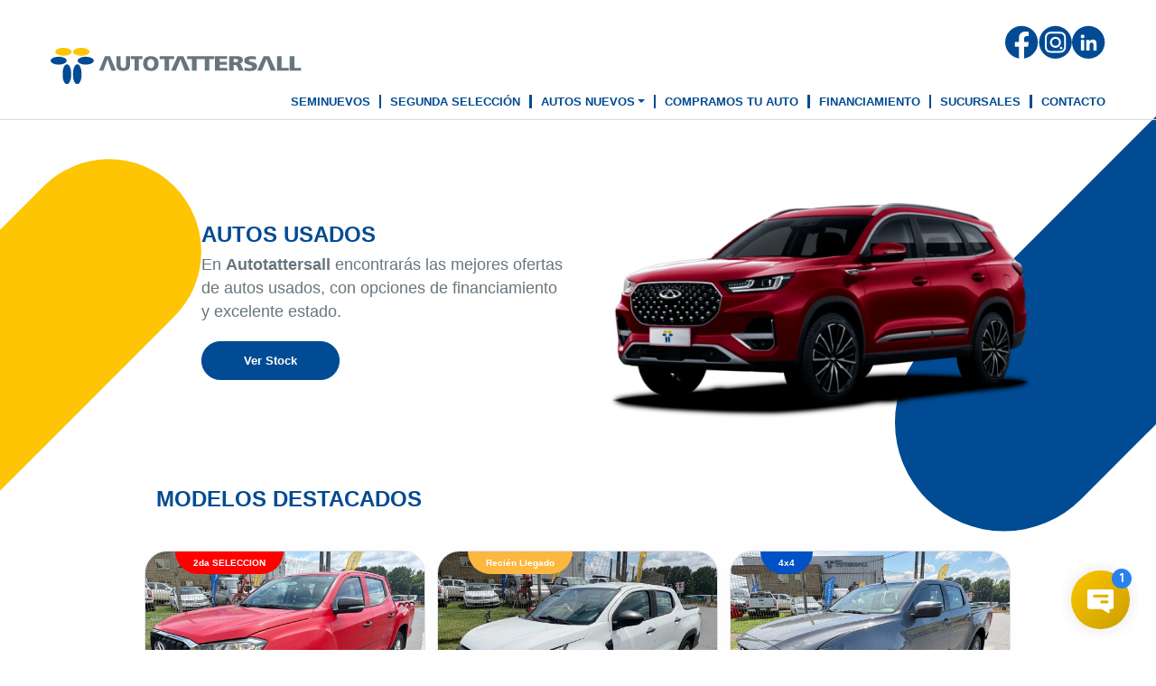

--- FILE ---
content_type: text/html
request_url: https://autotattersall.cl/ficha/1085133?orden=id&page=10&pagir=ficha&pagvol=seminuevos
body_size: 989
content:
<!DOCTYPE html>
<html lang="es" translate="no">
  <head>
    <meta charset="utf-8">
    <meta http-equiv="X-UA-Compatible" content="IE=edge">
    <meta name="theme-color" content="#025B11">
    <meta name="apple-mobile-web-app-status-bar-style" content="black-translucent">
    <meta name="mobile-web-app-capable" content="yes">
    <meta name="viewport" content="width=device-width, initial-scale=1.0, maximum-scale=1.0, user-scalable=no" />
    <link rel="stylesheet" href="/splash-screen.css">
    <link rel="icon" type="image/x-icon" href="/media/favicon.ico">
    <title>AutoTattersall | by Tattersall</title>
    <!-- Google Tag Manager -->
<script>(function(w,d,s,l,i){w[l]=w[l]||[];w[l].push({'gtm.start':
    new Date().getTime(),event:'gtm.js'});var f=d.getElementsByTagName(s)[0],
    j=d.createElement(s),dl=l!='dataLayer'?'&l='+l:'';j.async=true;j.src=
    'https://www.googletagmanager.com/gtm.js?id='+i+dl;f.parentNode.insertBefore(j,f);
    })(window,document,'script','dataLayer','GTM-M96BQR7F');</script>
    <!-- End Google Tag Manager -->
  <script type="module" crossorigin src="/assets/index.bc52d9d6.js"></script>
  <link rel="stylesheet" href="/assets/index.e44e9e35.css">
</head>

<body class="page-loading">
    <!--begin::Theme mode setup on page load-->
    <script>
        let themeMode = "light";

        if (localStorage.getItem("kt_theme_mode_value")) {
            themeMode = localStorage.getItem("kt_theme_mode_value");
        }

        if (themeMode === "system") {
            themeMode = window.matchMedia("(prefers-color-scheme: dark)").matches ? "dark" : "light";
        }

        document.documentElement.setAttribute("data-bs-theme", themeMode);
    </script>
    <!--end::Theme mode setup on page load-->

    <div id="app"></div>

    <!--begin::Loading markup-->
    <div id="splash-screen" class="splash-screen">
        <img src="/media/logos/default.png" class="dark-logo" alt="Getcar" />
        <img src="/media/logos/default.png" class="light-logo" alt="Getcar" />
        <span>Cargando ...</span>
    </div>
    <!--end::Loading markup-->
    
     <!-- Google Tag Manager (noscript) -->
    <noscript><iframe src="https://www.googletagmanager.com/ns.html?id=GTM-M96BQR7F"
    height="0" width="0" style="display:none;visibility:hidden"></iframe></noscript>
    <!-- End Google Tag Manager (noscript) -->
    <script defer type='text/javascript' src='https://databot-api.herokuapp.com/dist_files/databot.js' id='3439' bot='CRUGREPZIQHVDHXY'></script>
    <link rel='stylesheet' href='https://databot-api.herokuapp.com/dist_files/databot.css'>

</body>

</html>

--- FILE ---
content_type: text/css
request_url: https://autotattersall.cl/splash-screen.css
body_size: 13
content:
body.page-loading {
    margin: 0; height: 100%; overflow: hidden;
}

.splash-screen {
    display: none;
}

.page-loading .splash-screen {
    position: absolute;
    z-index: 1000;
    width: 100%;
    height: 100%;
    display: flex;
    align-items: center;
    justify-content: center;
    flex-direction: column;
    font-family: Inter, Helvetica, "sans-serif";
    background-color: #F9F9F9;
    color: #5E6278;
    line-height: 1;
    font-size: 14px;
    font-weight: 400;
}

.page-loading .splash-screen span {
    color: #5E6278;
    transition: none !important;
    -webkit-font-smoothing: antialiased;
}

.page-loading .splash-screen img {
    margin-left: calc(100vw - 100%);
    margin-bottom: 30px;
    height: 30px !important;
}

html[data-bs-theme="dark"] .page-loading .splash-screen {
    background-color: #151521;
    color: #ffffff;
}

.splash-screen .dark-logo {
    display: none;
}

.splash-screen .light-logo {
    display: block;
}

html[data-bs-theme="dark"] .splash-screen .light-logo {
    display: none;
}

html[data-bs-theme="dark"] .splash-screen .dark-logo {
    display: block;
}


--- FILE ---
content_type: text/css
request_url: https://autotattersall.cl/assets/MainLayout.607808a9.css
body_size: 654
content:
.menu-principal-superior-links[data-v-9aa26536]{height:50px;align-items:center;display:flex;border-top:4px solid transparent;border-bottom:4px solid transparent;transition:all .3s ease-in-out}.menu-principal-superior-links[data-v-9aa26536]:hover{border-top:4px solid #ffdc00;border-bottom:4px solid #ffdc00}.menu-principal-links[data-v-9aa26536]{height:50px;align-items:center;display:flex;border-bottom:4px solid #fff;transition:all .3s ease-in-out;text-transform:uppercase}.menu-principal-links[data-v-9aa26536]:hover{border-bottom:4px solid #ffdc00}.dropdown-europ button[data-v-9aa26536]{background-color:transparent!important;border:none!important}.rent-a-car-wrapper[data-v-9aa26536]{display:inline-flex;height:48px;align-items:center;justify-content:center;gap:10px;padding:15px 20px;position:relative;flex:0 0 auto;background-color:var(--green-primary);border-radius:10px 10px 0 0}.group-wrapper-contenedor[data-v-9aa26536]{width:37%;height:115px}.group-wrapper[data-v-9aa26536]{width:100%;height:130px;background-color:#090;position:absolute}.logo[data-v-9aa26536]{width:194px;height:63px}.rectangle-4[data-v-9aa26536]{height:73px;background-color:#fff;box-shadow:5px 10px 18px #6079680f}.op-menu-principal[data-v-9aa26536]{display:inline-flex;flex-direction:column;height:53px;align-items:center;justify-content:space-between;padding:20px 0 0;position:relative;flex:0 0 auto}.menu-secundario[data-v-9aa26536]{background:rgb(246,246,246);height:55px}.menu-secundario a[data-v-9aa26536]{margin-top:-1px;color:var(--green-01-secundary);position:relative;width:fit-content;font-family:Gotham Black-Regular,Helvetica;font-weight:400;font-size:10px;letter-spacing:0;line-height:11px}.rent-a-car[data-v-9aa26536]{display:inline-flex;align-items:center;justify-content:center;gap:10px;position:relative;flex:0 0 auto;background-color:#090;color:#fff;padding:25px 20px 15px;border-radius:10px 10px 0 0}.leasing-operativo[data-v-9aa26536]{display:inline-flex;align-items:center;justify-content:center;gap:10px;padding:15px 20px;position:relative;flex:0 0 auto;background-color:#b0c9b8;border-radius:10px 10px 0 0}.menu-principal[data-v-9aa26536]{height:73px;padding:13px;border-radius:0;background:#fff;box-shadow:5px 10px 18px #6079680f}.menu-principal a[data-v-9aa26536]{font-family:Gotham Black-Regular,Helvetica;font-weight:400;color:#001501;font-size:12px;letter-spacing:0;line-height:13.2px;white-space:nowrap;padding:15px 0;border-bottom:3px solid #fff}.btn-reservar[data-v-9aa26536]{padding:0 30px;background-color:#090;border-radius:50px;justify-content:center}.overlap-7[data-v-9aa26536]{margin-left:4px}.logo-menu[data-v-9aa26536]{width:422px;height:133px;border-radius:0 20px 20px 0;background:#090;position:relative;top:0;left:0}.menu-superior[data-v-9aa26536]{height:53px;border-radius:0;background:#f6f6f6}.menu-superior a[data-v-9aa26536]{color:#144733;font-size:10px;font-weight:900;line-height:110%;text-transform:uppercase}.active[data-v-9aa26536]{border-bottom:3px solid #ffdc00!important}.footer[data-v-edfab296]{z-index:99;position:relative}.footer .overlap[data-v-edfab296]{width:100%;background-image:url(/media/patterns/rectangle-429-1.svg);background-repeat:no-repeat;background-size:cover}footer.footer .frame-11[data-v-edfab296]{display:inline-flex;align-items:flex-start;gap:60px;position:absolute;top:62px;left:221px}.footer .titulo[data-v-edfab296]{color:#496251;line-height:13.2px;white-space:nowrap;position:relative;font-weight:400;letter-spacing:0}.logo[data-v-edfab296]{width:111.17px;text-align:center;background-color:#f2f2f2;border-radius:20px;margin:0 1rem;padding:1rem .5rem}.link-footer[data-v-edfab296]{color:#144733;font-size:10px;font-style:normal;font-weight:900;line-height:110%;text-transform:uppercase}.link-footer-blanco[data-v-edfab296]{color:#fff;font-size:10px;font-weight:900;line-height:110%;text-transform:uppercase}.logo-europcar[data-v-edfab296]{width:191px;height:200px;top:-10px;position:relative}


--- FILE ---
content_type: text/css
request_url: https://autotattersall.cl/assets/Home.acca3744.css
body_size: 711
content:
.brand-section[data-v-a9d6815e]{padding:0;background-color:#f5f5f5;position:relative;z-index:2;overflow:hidden;padding:2rem 0rem}.brand-box[data-v-a9d6815e]{display:flex;flex-direction:row;flex-wrap:wrap;justify-content:center;gap:3rem;padding:1rem;position:relative;z-index:2}.brand-card[data-v-a9d6815e]{background-color:#fff;border:3px solid #f5f5f5;border-radius:40px;padding:60px 30px;display:flex;align-items:center;justify-content:center;width:288px;max-height:170px}.gray-bg-left[data-v-a9d6815e]{position:absolute;left:0px;bottom:-340px;z-index:0}.yellow-bg-left[data-v-a9d6815e]{position:absolute;left:0px;bottom:40px;z-index:0}.right-bg[data-v-a9d6815e]{position:absolute;right:0px;top:0px}.gray-bg-right[data-v-a9d6815e]{position:absolute;right:0px;top:-380px;z-index:-1}.yellow-bg-right[data-v-a9d6815e]{position:absolute;right:0px;top:10px;z-index:0}.yellow-bg-left-big[data-v-a9d6815e]{position:absolute;left:0px;top:30px;z-index:-1;display:flex}.yellow-bg-left-small[data-v-a9d6815e]{position:absolute;left:-15px;top:40px;z-index:-1}.hero-text[data-v-a9d6815e]{color:#68757d;font-size:clamp(13px,1.4vw,18px)}.blue-bg-right[data-v-a9d6815e]{position:absolute;right:0px;top:-125px;z-index:-1}.blue-bg-right-small[data-v-a9d6815e]{position:absolute;right:0px;top:70px;z-index:-1}.title-wrapper[data-v-a9d6815e]{width:288px;display:flex;justify-content:center}.text-gray[data-v-a9d6815e]{color:var(--primary-gray)}.hero-container[data-v-a9d6815e]{padding-top:100px}.car-container[data-v-a9d6815e]{padding-top:50px}.bg-services[data-v-a9d6815e]{background-image:url(/media/home/bg-services.webp);background-size:cover;background-repeat:no-repeat;background-position:right;height:100%;padding:169px 0}.service-wrapper[data-v-a9d6815e]{display:flex;flex-direction:row;flex-wrap:wrap;justify-content:center;align-items:center;gap:20px}.card-services[data-v-a9d6815e]{display:flex;flex-direction:column;justify-content:center;align-items:center;background-color:var(--primary-blue);color:#fff;width:222px;height:222px;border-radius:26px;font-weight:900;text-transform:uppercase;gap:15px;cursor:pointer;transition:.5s;text-align:center}.card-services[data-v-a9d6815e]:hover{background-color:var(--primary-yellow);transition:.5s;color:var(--primary-blue)}.service-icon[data-v-a9d6815e]{color:#fff}.service-icon.garantia[data-v-a9d6815e]{width:89px;height:97px}.service-icon.compramos[data-v-a9d6815e]{width:112;height:90px}.service-icon.financiamiento[data-v-a9d6815e]{width:105px;height:105px}.service-icon.sucursales[data-v-a9d6815e]{width:77px;height:98px}.card-services:hover .service-icon[data-v-a9d6815e]{color:var(--primary-blue);transition:.5s}.card-services>div[data-v-a9d6815e]{height:105px}.swiper-button-prev[data-v-a9d6815e]:after{content:none!important}.swiper-button-next[data-v-a9d6815e]:after{content:none!important}.grid-sugeridos[data-v-a9d6815e]{position:relative}.carousel-sugeridos[data-v-a9d6815e]{padding:0!important;position:relative}.sugeridos-pagination[data-v-a9d6815e]{position:relative!important}.bg-socials[data-v-a9d6815e]{background-color:#f5f5f5}.socials-wrapper[data-v-a9d6815e]{display:flex;justify-content:center;gap:10px;padding:20px}.socials-wrapper img[data-v-a9d6815e]{width:50px;height:50px}@media (width < 656px){.brand-box[data-v-a9d6815e]{gap:1rem}}@media (width < 624px){.main-title[data-v-a9d6815e]{font-weight:900;font-size:20px}.title-wrapper[data-v-a9d6815e]{justify-content:start}.brand-card[data-v-a9d6815e]{height:100px;border-radius:86.5px;padding:10px 20px}.brand-section[data-v-a9d6815e]{padding:4rem 0rem}}@media (width < 600px){.yellow-bg-left[data-v-a9d6815e]{bottom:340px;left:-10px;z-index:-1}.gray-bg-right[data-v-a9d6815e]{top:-200px;right:-250px}.card-services[data-v-a9d6815e]{height:170px;width:170px}.service-icon.garantia[data-v-a9d6815e]{height:74px;width:68px}.service-icon.compramos[data-v-a9d6815e]{width:85px;height:69px}.service-icon.financiamiento[data-v-a9d6815e]{width:80px;height:80px}.service-icon.sucursales[data-v-a9d6815e]{width:59px;height:75px}.card-services div[data-v-a9d6815e]{height:80px}.bg-services[data-v-a9d6815e]{padding:108px 0}}@media (width < 768px){.hero-container[data-v-a9d6815e]{width:288px;display:flex;justify-content:center;padding-top:70px}.car-container[data-v-a9d6815e]{padding-top:0}}@media (624px < width < 768px){.hero-container[data-v-a9d6815e]{width:400px}}@media (768px < width < 991px){.car-container[data-v-a9d6815e]{padding-top:100px}}


--- FILE ---
content_type: text/css
request_url: https://databot-api.herokuapp.com/assets/Bot.63c35b50.css
body_size: 52169
content:
.btn_icon input[type=file][data-v-55adcd6e]{opacity:0!important;appearance:none!important;padding:0!important;width:55px;position:absolute;z-index:100;cursor:pointer}.dp__input_wrap{position:relative;width:100%;box-sizing:unset}.dp__input_wrap:focus{border-color:var(--dp-border-color-hover);outline:none}.dp__input{background-color:var(--dp-background-color);border-radius:4px;font-family:-apple-system,blinkmacsystemfont,Segoe UI,roboto,oxygen,ubuntu,cantarell,Open Sans,Helvetica Neue,sans-serif;border:1px solid var(--dp-border-color);outline:none;transition:border-color .2s cubic-bezier(.645,.045,.355,1);width:100%;font-size:1rem;line-height:1.5rem;padding:6px 12px;color:var(--dp-text-color);box-sizing:border-box}.dp__input::placeholder{opacity:.7}.dp__input:hover{border-color:var(--dp-border-color-hover)}.dp__input_reg{caret-color:#0000}.dp__input_focus{border-color:var(--dp-border-color-hover)}.dp__disabled{background:var(--dp-disabled-color)}.dp__disabled::placeholder{color:var(--dp-disabled-color-text)}.dp__input_icons{display:inline-block;width:1rem;height:1rem;stroke-width:0;font-size:1rem;line-height:1.5rem;padding:6px 12px;color:var(--dp-icon-color);box-sizing:content-box}.dp__input_icon{cursor:pointer;position:absolute;top:50%;left:0;transform:translateY(-50%);color:var(--dp-icon-color)}.dp__clear_icon{position:absolute;top:50%;right:0;transform:translateY(-50%);cursor:pointer;color:var(--dp-icon-color)}.dp__input_icon_pad{padding-left:35px}.dp__input_valid{box-shadow:0 0 4px var(--dp-success-color);border-color:var(--dp-success-color)}.dp__input_valid:hover{border-color:var(--dp-success-color)}.dp__input_invalid{box-shadow:0 0 4px var(--dp-danger-color);border-color:var(--dp-danger-color)}.dp__input_invalid:hover{border-color:var(--dp-danger-color)}.dp__menu{position:absolute;background:var(--dp-background-color);border-radius:4px;min-width:260px;font-family:-apple-system,blinkmacsystemfont,Segoe UI,roboto,oxygen,ubuntu,cantarell,Open Sans,Helvetica Neue,sans-serif;font-size:1rem;user-select:none;border:1px solid var(--dp-menu-border-color);box-sizing:border-box}.dp__menu:after{box-sizing:border-box}.dp__menu:before{box-sizing:border-box}.dp__menu:focus{border:1px solid var(--dp-menu-border-color);outline:none}.dp__menu_index{z-index:99999}.dp__menu_readonly,.dp__menu_disabled{position:absolute;top:0;left:0;right:0;bottom:0;z-index:1}.dp__menu_disabled{background:rgba(255,255,255,.5);cursor:not-allowed}.dp__menu_readonly{background:rgba(0,0,0,0);cursor:default}.dp__arrow_top{left:50%;top:-1px;height:12px;width:12px;background-color:var(--dp-background-color);position:absolute;border-left:1px solid var(--dp-menu-border-color);border-top:1px solid var(--dp-menu-border-color);transform:translate(-50%,-50%) rotate(45deg)}.dp__arrow_bottom{left:50%;bottom:-1px;height:12px;width:12px;background-color:var(--dp-background-color);position:absolute;border-right:1px solid var(--dp-menu-border-color);border-bottom:1px solid var(--dp-menu-border-color);transform:translate(-50%,50%) rotate(45deg)}.dp__now_wrap{text-align:center;padding:2px 0}.dp__now_button{border:1px solid var(--dp-primary-color);color:var(--dp-primary-color);padding:0 4px;font-weight:700;border-radius:4px;font-size:1rem;cursor:pointer;background:rgba(0,0,0,0)}.dp__preset_ranges,.dp__sidebar_left{padding:5px;border-right:1px solid var(--dp-border-color)}.dp__sidebar_right{padding:5px;border-left:1px solid var(--dp-border-color)}.dp__preset_range{padding:5px}.dp__preset_range:hover{background-color:var(--dp-hover-color);cursor:pointer}.dp__menu_content_wrapper{display:flex}.dp__calendar_wrap{display:flex;justify-content:center;align-items:center;flex-direction:column;font-family:-apple-system,blinkmacsystemfont,Segoe UI,roboto,oxygen,ubuntu,cantarell,Open Sans,Helvetica Neue,sans-serif;flex:0}.dp__calendar_header{position:relative;display:flex;justify-content:center;align-items:center;color:var(--dp-text-color);white-space:nowrap;font-weight:700}.dp__calendar_header_item{text-align:center;flex-grow:1;height:35px;padding:5px;width:35px;box-sizing:border-box}.dp__calendar_row{display:flex;justify-content:center;align-items:center;margin:5px 0}.dp__calendar_item{text-align:center;flex-grow:1;box-sizing:border-box;color:var(--dp-text-color)}.dp__calendar{position:relative}.dp__calendar_header_cell{border-bottom:thin solid var(--dp-border-color);padding:.5rem}.dp__cell_inner{display:flex;align-items:center;text-align:center;justify-content:center;border-radius:4px;height:35px;padding:5px;width:35px;border:1px solid rgba(0,0,0,0);box-sizing:border-box;position:relative}.dp__cell_auto_range_start,.dp__date_hover_start:hover,.dp__range_start{border-bottom-right-radius:0;border-top-right-radius:0}.dp__cell_auto_range_end,.dp__date_hover_end:hover,.dp__range_end{border-bottom-left-radius:0;border-top-left-radius:0}.dp__range_end,.dp__range_start,.dp__active_date{background:var(--dp-primary-color);color:var(--dp-primary-text-color)}.dp__cell_auto_range_end,.dp__cell_auto_range_start{border-top:1px dashed var(--dp-primary-color);border-bottom:1px dashed var(--dp-primary-color)}.dp__date_hover_end:hover,.dp__date_hover_start:hover,.dp__date_hover:hover{background:var(--dp-hover-color);color:var(--dp-hover-text-color)}.dp__cell_offset{color:var(--dp-secondary-color)}.dp__cell_disabled{color:var(--dp-secondary-color);cursor:not-allowed}.dp__range_between{background:var(--dp-hover-color);border-radius:0;border-top:1px solid var(--dp-hover-color);border-bottom:1px solid var(--dp-hover-color)}.dp__range_between_week{background:var(--dp-primary-color);color:var(--dp-primary-text-color);border-radius:0;border-top:1px solid var(--dp-primary-color);border-bottom:1px solid var(--dp-primary-color)}.dp__today{border:1px solid var(--dp-primary-color)}.dp__week_num{color:var(--dp-secondary-color);text-align:center}.dp__cell_auto_range{border-radius:0;border-top:1px dashed var(--dp-primary-color);border-bottom:1px dashed var(--dp-primary-color)}.dp__cell_auto_range_start{border-left:1px dashed var(--dp-primary-color)}.dp__cell_auto_range_end{border-right:1px dashed var(--dp-primary-color)}.dp__calendar_header_separator{width:100%;height:1px;background:var(--dp-border-color)}.dp__calendar_next{margin-left:10px}.dp__marker_line,.dp__marker_dot{height:5px;background-color:var(--dp-marker-color);position:absolute;bottom:0}.dp__marker_dot{width:5px;border-radius:50%;left:50%;transform:translate(-50%)}.dp__marker_line{width:100%;left:0}.dp__marker_tooltip{position:absolute;border-radius:4px;background-color:var(--dp-tooltip-color);padding:5px;border:1px solid var(--dp-border-color);z-index:99999;box-sizing:border-box;cursor:default}.dp__tooltip_content{white-space:nowrap}.dp__tooltip_text{display:flex;align-items:center;flex-flow:row nowrap;color:var(--dp-text-color)}.dp__tooltip_mark{height:5px;width:5px;border-radius:50%;background-color:var(--dp-text-color);color:var(--dp-text-color);margin-right:5px}.dp__arrow_bottom_tp{left:50%;bottom:0;height:8px;width:8px;background-color:var(--dp-tooltip-color);position:absolute;border-right:1px solid var(--dp-border-color);border-bottom:1px solid var(--dp-border-color);transform:translate(-50%,50%) rotate(45deg)}.dp__instance_calendar{position:relative}@media only screen and (max-width: 600px){.dp__flex_display{flex-direction:column}}.dp__cell_highlight{background-color:var(--dp-highlight-color)}.dp__month_year_row{display:flex;align-items:center;height:35px;color:var(--dp-text-color);box-sizing:border-box}.dp__inner_nav{display:flex;align-items:center;justify-content:center;cursor:pointer;height:25px;width:25px;color:var(--dp-icon-color);text-align:center;border-radius:50%}.dp__inner_nav svg{height:20px;width:20px}.dp__inner_nav:hover{background:var(--dp-hover-color);color:var(--dp-hover-icon-color)}.dp__inner_nav_disabled:hover,.dp__inner_nav_disabled{background:var(--dp-disabled-color);color:var(--dp-disabled-color-text);cursor:not-allowed}.dp__month_year_select{width:50%;text-align:center;cursor:pointer;height:35px;display:flex;align-items:center;justify-content:center;border-radius:4px;box-sizing:border-box}.dp__month_year_select:hover{background:var(--dp-hover-color);color:var(--dp-hover-text-color)}.dp__overlay{position:absolute;overflow-y:auto;width:100%;height:100%;background:var(--dp-background-color);top:0;left:0;transition:opacity 1s ease-out;z-index:99999;font-family:-apple-system,blinkmacsystemfont,Segoe UI,roboto,oxygen,ubuntu,cantarell,Open Sans,Helvetica Neue,sans-serif;color:var(--dp-text-color);box-sizing:border-box}.dp__overlay::-webkit-scrollbar-track{box-shadow:var(--dp-scroll-bar-background);background-color:var(--dp-scroll-bar-background)}.dp__overlay::-webkit-scrollbar{width:5px;background-color:var(--dp-scroll-bar-background)}.dp__overlay::-webkit-scrollbar-thumb{background-color:var(--dp-scroll-bar-color);border-radius:10px}.dp__overlay:focus{border:none;outline:none}.dp__container_flex{display:flex}.dp__container_block{display:block}.dp__overlay_container{height:100%;flex-direction:column}.dp__overlay_row{padding:0;box-sizing:border-box;display:flex;margin-left:auto;margin-right:auto;flex-wrap:wrap;max-width:100%;width:100%;align-items:center}.dp__overlay_container>.dp__overlay_row{flex:1}.dp__overlay_col{box-sizing:border-box;width:33%;padding:3px;white-space:nowrap}.dp__overlay_cell_pad{padding:10px 0}.dp__overlay_cell_active{cursor:pointer;border-radius:4px;text-align:center;background:var(--dp-primary-color);color:var(--dp-primary-text-color)}.dp__overlay_cell{cursor:pointer;border-radius:4px;text-align:center}.dp__overlay_cell:hover,.dp__cell_in_between{background:var(--dp-hover-color);color:var(--dp-hover-text-color)}.dp__overlay_action{position:sticky;bottom:0;background:#fff}.dp__over_action_scroll{right:5px;box-sizing:border-box}.dp__overlay_cell_disabled{cursor:not-allowed;background:var(--dp-disabled-color)}.dp__overlay_cell_disabled:hover{background:var(--dp-disabled-color)}.dp__overlay_cell_active_disabled{cursor:not-allowed;background:var(--dp-primary-disabled-color)}.dp__overlay_cell_active_disabled:hover{background:var(--dp-primary-disabled-color)}.dp__month_picker_header{display:flex;width:100%;align-items:center;justify-content:space-between;height:35px}.dp__time_input{width:100%;display:flex;align-items:center;justify-content:center;user-select:none;font-family:-apple-system,blinkmacsystemfont,Segoe UI,roboto,oxygen,ubuntu,cantarell,Open Sans,Helvetica Neue,sans-serif;color:var(--dp-text-color)}.dp__time_col_reg{padding:0 20px}.dp__time_col_reg_with_button{padding:0 15px}.dp__time_col_sec{padding:0 10px}.dp__time_col_sec_with_button{padding:0 5px}.dp__time_col{font-size:2rem;text-align:center;display:flex;align-items:center;justify-content:center;flex-direction:column}.dp__time_display{cursor:pointer;color:var(--dp-text-color);border-radius:4px;display:flex;align-items:center;justify-content:center;padding:0 3px}.dp__time_display:hover{background:var(--dp-hover-color);color:var(--dp-hover-text-color)}.dp__inc_dec_button{padding:5px;margin:0;height:32px;width:32px;display:flex;align-items:center;justify-content:center;cursor:pointer;border-radius:50%;color:var(--dp-icon-color);box-sizing:border-box}.dp__inc_dec_button svg{height:32px;width:32px}.dp__inc_dec_button:hover{background:var(--dp-hover-color);color:var(--dp-primary-color)}.dp__pm_am_button{background:var(--dp-primary-color);color:var(--dp-primary-text-color);border:none;padding:10px;border-radius:4px;cursor:pointer}.dp__action_row{display:flex;align-items:center;width:100%;padding:10px;box-sizing:border-box;color:var(--dp-text-color);background:var(--dp-background-color)}.dp__action_row svg{height:20px;width:auto}.dp__selection_preview{width:50%;color:var(--dp-text-color);font-size:.8rem}.dp__action_buttons{width:50%;text-align:right}.dp__action{font-weight:700;cursor:pointer;padding:2px 5px;border-radius:4px;display:inline-flex;align-items:center}.dp__select{color:var(--dp-success-color)}.dp__action_disabled{color:var(--dp-success-color-disabled);cursor:not-allowed}.dp__cancel{color:var(--dp-secondary-color)}.dp__theme_dark{--dp-background-color: #212121;--dp-text-color: #fff;--dp-hover-color: #484848;--dp-hover-text-color: #fff;--dp-hover-icon-color: #959595;--dp-primary-color: #005cb2;--dp-primary-disabled-color: #61a8ea;--dp-primary-text-color: #fff;--dp-secondary-color: #a9a9a9;--dp-border-color: #2d2d2d;--dp-menu-border-color: #2d2d2d;--dp-border-color-hover: #aaaeb7;--dp-disabled-color: #737373;--dp-disabled-color-text: #d0d0d0;--dp-scroll-bar-background: #212121;--dp-scroll-bar-color: #484848;--dp-success-color: #00701a;--dp-success-color-disabled: #428f59;--dp-icon-color: #959595;--dp-danger-color: #e53935;--dp-marker-color: #e53935;--dp-tooltip-color: #3e3e3e;--dp-highlight-color: rgb(0 92 178 / 20%)}.dp__theme_light{--dp-background-color: #fff;--dp-text-color: #212121;--dp-hover-color: #f3f3f3;--dp-hover-text-color: #212121;--dp-hover-icon-color: #959595;--dp-primary-color: #1976d2;--dp-primary-disabled-color: #6bacea;--dp-primary-text-color: #f8f5f5;--dp-secondary-color: #c0c4cc;--dp-border-color: #ddd;--dp-menu-border-color: #ddd;--dp-border-color-hover: #aaaeb7;--dp-disabled-color: #f6f6f6;--dp-scroll-bar-background: #f3f3f3;--dp-scroll-bar-color: #959595;--dp-success-color: #76d275;--dp-success-color-disabled: #a3d9b1;--dp-icon-color: #959595;--dp-danger-color: #ff6f60;--dp-marker-color: #ff6f60;--dp-tooltip-color: #fafafa;--dp-disabled-color-text: #8e8e8e;--dp-highlight-color: rgb(25 118 210 / 10%)}.dp__main{font-family:-apple-system,blinkmacsystemfont,Segoe UI,roboto,oxygen,ubuntu,cantarell,Open Sans,Helvetica Neue,sans-serif;user-select:none;box-sizing:border-box}.dp__pointer{cursor:pointer}.dp__icon{stroke:currentcolor;fill:currentcolor}.dp__button{width:100%;text-align:center;color:var(--dp-icon-color);background:var(--dp-background-color);cursor:pointer;display:flex;align-items:center;align-content:center;justify-content:center;padding:10px;box-sizing:border-box;height:35px}.dp__button:hover{background:var(--dp-hover-color);color:var(--dp-hover-icon-color)}.dp__button svg{height:20px;width:auto}.dp__button_bottom{border-bottom-left-radius:4px;border-bottom-right-radius:4px}.dp__flex_display{display:flex}.dp__flex_display_with_input{flex-direction:column;align-items:start}.dp__relative{position:relative}.calendar-next-enter-active,.calendar-next-leave-active,.calendar-prev-enter-active,.calendar-prev-leave-active{transition:all .1s ease-out}.calendar-next-enter-from{opacity:0;transform:translate(22px)}.calendar-next-leave-to,.calendar-prev-enter-from{opacity:0;transform:translate(-22px)}.calendar-prev-leave-to{opacity:0;transform:translate(22px)}.dp-menu-appear-enter-active,.dp-menu-appear-leave-active,.dp-slide-up-enter-active,.dp-slide-up-leave-active,.dp-slide-down-enter-active,.dp-slide-down-leave-active{transition:all .1s ease-out}.dp-slide-down-leave-to,.dp-slide-up-enter-from{opacity:0;transform:translateY(22px)}.dp-slide-down-enter-from,.dp-slide-up-leave-to{opacity:0;transform:translateY(-22px)}.dp-menu-appear-enter-from{opacity:0}.dp-menu-appear-leave-to{opacity:1}.typing[data-v-bf654386]{width:fit-content;align-items:center;display:flex;height:17px}.typing .dot[data-v-bf654386]{animation:mercuryTypingAnimation 1.8s infinite ease-in-out;background-color:#fff!important;border-radius:50%;height:7px;margin-right:4px;vertical-align:middle;width:7px;display:inline-block}.typing .dot[data-v-bf654386]:nth-child(1){animation-delay:.2s}.typing .dot[data-v-bf654386]:nth-child(2){animation-delay:.3s}.typing .dot[data-v-bf654386]:nth-child(3){animation-delay:.4s}.typing .dot[data-v-bf654386]:last-child{margin-right:0}.audio-container[data-v-0c634afa]{margin-bottom:5px}audio[data-v-0c634afa]{max-width:100%;border-radius:8px;background-color:transparent}audio[data-v-0c634afa]::-webkit-media-controls-panel{background-color:#f5f5f5}.icon[data-v-d85d0104]{position:relative;display:flex;align-items:center;justify-content:center;z-index:5}.conffeti[data-v-d85d0104]{position:absolute;top:auto;bottom:auto;left:auto;right:auto;width:150px;height:150px;z-index:-1}.contenedorClasificacionNps[data-v-4d041602]{padding:15px;margin:0 auto}.contenedorClasificacionNps h3[data-v-4d041602]{font-size:1rem;margin-bottom:15px;color:#333;text-align:left;font-weight:400}.nps-scale[data-v-4d041602]{display:flex;gap:5px;flex-wrap:wrap}.nps-option[data-v-4d041602]{display:flex;align-items:center;justify-content:center;width:32px;height:32px;border:1px solid #ccc;border-radius:4px;cursor:pointer;font-size:14px;font-weight:400;background-color:#fff;color:#333;transition:all .2s ease}.nps-option[data-v-4d041602]:hover{border-color:#999;background-color:#f5f5f5}.nps-selected[data-v-4d041602]{background-color:#007bff;border-color:#007bff;color:#fff}@media (max-width: 768px){.nps-scale[data-v-4d041602]{gap:3px}.nps-option[data-v-4d041602]{width:28px;height:28px;font-size:12px}}@media (max-width: 480px){.nps-scale[data-v-4d041602]{gap:2px}.nps-option[data-v-4d041602]{width:26px;height:26px;font-size:11px}}.contenedorClasificacion[data-v-3e41da84]{display:flex;flex-direction:column;align-items:center;justify-content:center;text-align:center;padding:1.5rem;width:100%;max-width:500px;margin:0 auto}.contenedorClasificacion h3[data-v-3e41da84]{margin-bottom:1rem;color:#333;font-weight:600}.rating-container[data-v-3e41da84]{display:flex;justify-content:center;align-items:center;width:100%;margin-top:1rem}.rating-buttons[data-v-3e41da84]{display:flex;gap:2rem;justify-content:center;align-items:center;width:100%}.rating-button[data-v-3e41da84]{display:flex;flex-direction:column;align-items:center;justify-content:center;gap:.75rem;padding:1.25rem 1.75rem;border-radius:20px;background:linear-gradient(145deg,#ffffff 0%,#f8f9fa 100%);border:2px solid #e9ecef;cursor:pointer;transition:all .4s cubic-bezier(.25,.46,.45,.94);box-shadow:0 4px 8px #0000000f,0 2px 4px #0000000a,inset 0 1px #fffc;min-width:110px;position:relative;overflow:hidden;backdrop-filter:blur(10px)}.rating-button[data-v-3e41da84]:before{content:"";position:absolute;top:0;left:0;right:0;bottom:0;background:linear-gradient(135deg,rgba(108,117,125,.03) 0%,rgba(73,80,87,.03) 100%);opacity:0;transition:opacity .4s ease;z-index:0}.rating-button[data-v-3e41da84]:hover{transform:translateY(-6px) scale(1.02);box-shadow:0 12px 24px #0000001a,0 6px 12px #0000000f,inset 0 1px #ffffffe6;border-color:#dee2e6;background:linear-gradient(145deg,#ffffff 0%,#fafbfc 100%)}.rating-button[data-v-3e41da84]:hover:before{opacity:1}.rating-button[data-v-3e41da84]:active{transform:translateY(-3px) scale(1.01);transition:all .15s ease}.rating-button.selected[data-v-3e41da84]{background:linear-gradient(145deg,#f8fafb 0%,#f1f5f8 100%);color:#475569;border:3px solid #e2e8f0;transform:translateY(-2px) scale(1.03);position:relative}.rating-button.selected[data-v-3e41da84]:before{content:"";position:absolute;top:0;left:0;right:0;bottom:0;background:linear-gradient(145deg,rgba(248,250,252,.9) 0%,rgba(241,245,249,.7) 100%);border-radius:17px;opacity:1;z-index:0}.rating-button.selected[data-v-3e41da84]:after{content:"";position:absolute;top:2px;left:2px;right:2px;bottom:2px;background:linear-gradient(135deg,#fefefe 0%,#f7fafc 100%);border-radius:15px;z-index:1}.rating-button.selected[data-v-3e41da84]:hover{transform:translateY(-3px) scale(1.04);background:linear-gradient(145deg,#f5f8fa 0%,#edf2f7 100%);border-color:#cbd5e0}.emoji[data-v-3e41da84]{font-size:2.25rem;line-height:1;transition:all .4s cubic-bezier(.25,.46,.45,.94);position:relative;z-index:1;filter:drop-shadow(0 2px 4px rgba(0,0,0,.08))}.rating-button:hover .emoji[data-v-3e41da84]{transform:scale(1.1) rotate(-2deg);filter:drop-shadow(0 4px 8px rgba(0,0,0,.12))}.rating-button.selected .emoji[data-v-3e41da84]{transform:scale(1.12) rotate(0);filter:none;animation:selectedBounce-3e41da84 .8s ease-out;position:relative;z-index:2}@keyframes selectedBounce-3e41da84{0%{transform:scale(1) rotate(0)}30%{transform:scale(1.2) rotate(-5deg)}60%{transform:scale(1.1) rotate(2deg)}to{transform:scale(1.15) rotate(0)}}.text[data-v-3e41da84]{font-size:1.1rem;font-weight:600;letter-spacing:.5px;position:relative;z-index:1;transition:all .4s ease;color:#495057}.rating-button:hover .text[data-v-3e41da84]{color:#343a40;font-weight:650}.rating-button.selected .text[data-v-3e41da84]{font-weight:700;color:#475569;text-shadow:none;animation:selectedTextPulse-3e41da84 .6s ease-out;position:relative;z-index:2}@keyframes selectedTextPulse-3e41da84{0%{opacity:.7;transform:translateY(2px)}50%{opacity:1;transform:translateY(-1px)}to{opacity:1;transform:translateY(0)}}.rating-button[data-v-3e41da84]:active:before{content:"";position:absolute;top:50%;left:50%;width:0;height:0;border-radius:50%;background:radial-gradient(circle,rgba(255,255,255,.4) 0%,transparent 70%);transform:translate(-50%,-50%);animation:smoothRipple-3e41da84 .8s ease-out;z-index:1}@keyframes smoothRipple-3e41da84{to{width:300px;height:300px;opacity:0}}.icon[data-v-3e41da84]{position:relative;display:flex;align-items:center;justify-content:center;z-index:5}.conffeti[data-v-3e41da84]{position:absolute;top:auto;bottom:auto;left:auto;right:auto;width:150px;height:150px;z-index:-1}@media (max-width: 480px){.rating-container[data-v-3e41da84]{padding:.75rem 0}.rating-buttons[data-v-3e41da84]{gap:1.5rem;margin-top:1rem}.rating-button[data-v-3e41da84]{padding:1rem 1.25rem;min-width:90px;border-radius:16px}.rating-button.selected[data-v-3e41da84]:after{border-radius:19px}.emoji[data-v-3e41da84]{font-size:1.85rem}.text[data-v-3e41da84]{font-size:1rem}}.rating-button[data-v-3e41da84]:focus{outline:none;box-shadow:0 8px 16px #0000001a,0 4px 8px #0000000f,0 0 0 3px #667eea4d,inset 0 1px #fffc}.rating-button.selected[data-v-3e41da84]:focus{box-shadow:0 16px 32px #0000001f,0 8px 16px #00000014,0 0 0 3px #667eea66,inset 0 2px 4px #ffffffe6,0 0 0 1px #0000001a}.rating-button *[data-v-3e41da84]{backface-visibility:hidden;-webkit-backface-visibility:hidden}.recomendador-xl[data-v-f3c24076]{position:absolute;top:0;right:0;width:410px;height:100%;max-height:100%;background-color:#fff;z-index:11}.recomendador-xl .variant_options[data-v-f3c24076]{flex-wrap:wrap;gap:5px}@media (max-width: 480px){.recomendador-xl[data-v-f3c24076]{width:100%}}.recomendador-xl .recomendador_box[data-v-f3c24076]{position:relative;margin-top:2.75rem;padding:2.75rem 2.75rem 0;margin-bottom:5rem;overflow-y:scroll;height:100%;z-index:1;background-color:#fff}@media (max-width: 1600px){.recomendador-xl .recomendador_box[data-v-f3c24076]{max-height:calc(100% - 105px);height:auto}}.recomendador-xl .recomendador_box[data-v-f3c24076]::-webkit-scrollbar{width:4px}.recomendador-xl .recomendador_box[data-v-f3c24076]::-webkit-scrollbar-thumb{background:#e8e8e8;border-radius:2rem}.recomendador-xl .recomendador_box[data-v-f3c24076]::-webkit-scrollbar-thumb:hover{background:#cdcdcd}.recomendador-xl .recomendador_box[data-v-f3c24076]::-webkit-scrollbar-thumb:active{background-color:#cdcdcd}.recomendador-xl .title[data-v-f3c24076]{font-size:1.2rem;line-height:1.5rem;width:60%;transition:.25s}.recomendador-xl .title[data-v-f3c24076]:hover{opacity:.75}.recomendador-xl .text-label[data-v-f3c24076]{position:relative;margin:auto 0;z-index:5}.recomendador-xl .img_box[data-v-f3c24076]{position:relative;width:100%;height:200px}.recomendador-xl .img_box .item[data-v-f3c24076]{position:relative;width:100%;height:100%;object-fit:contain;object-position:center}.recomendador-xl .img_box .stars_box[data-v-f3c24076]{position:absolute;top:1rem;right:1rem;z-index:5}.recomendador-xl .img_box .stars_box .stars[data-v-f3c24076]{width:.75rem;height:auto!important;border:none;margin:auto .1rem}.recomendador-xl .img_box .oferta-label[data-v-f3c24076]{position:absolute;top:1rem;left:1rem}.recomendador-xl .carrusel-description[data-v-f3c24076]{margin:1rem auto;font-size:14px}.recomendador-xl .lg[data-v-f3c24076]{width:100%}.recomendador-xl .btn-button[data-v-f3c24076]{width:100%;padding:1.25rem;background-color:#fff;border-top:1px solid #cdcdcd;position:absolute;text-align:center;left:0;right:0;bottom:0;cursor:pointer}.recomendador-xl .stars_sm[data-v-f3c24076]{position:absolute;top:.5rem;right:.5rem;z-index:5}.recomendador-xl .stars_sm .stars[data-v-f3c24076]{width:.6rem;margin:0 .15rem}.recomendador-xl .options_container[data-v-f3c24076]{display:flex;flex-direction:column;justify-content:left;align-items:flex-start}.recomendador-xl .variant_box[data-v-f3c24076]{display:flex;flex-direction:column;align-items:start}.recomendador-xl .variant_box input[type=radio][data-v-f3c24076]{display:none}.recomendador-xl .variant_box span[data-v-f3c24076]{margin-bottom:8px}.recomendador-xl .variant_box label[data-v-f3c24076]{width:35px;height:35px;margin:0 .25rem}.recomendador-xl .variant_box label .img-variant[data-v-f3c24076]{border-radius:.25rem;border:1px solid #cdcdcd;background-color:#fff;cursor:pointer;overflow:hidden;width:35px;height:35px;padding:.25rem;object-fit:cover;object-position:center;transition:.25s}.recomendador-xl .variant_box label .img-variant[data-v-f3c24076]:hover{transition:.25s;transform:scale(1.5)}.recomendador-xl .variant_box input[type=radio]:checked+label>.img-variant[data-v-f3c24076]{border:1px solid #181818!important}.recomendador-xl .variant_box_options[data-v-f3c24076]{display:flex}.recomendador-xl .this[data-v-f3c24076]{height:35px}.recomendador-xl .variant[data-v-f3c24076]{display:flex;flex-direction:column;align-items:flex-start;width:100%;height:100%}.recomendador-xl .variant_options[data-v-f3c24076]{display:flex}.recomendador-xl .variant span[data-v-f3c24076]{margin-bottom:8px}.recomendador-xl .notAvailable[data-v-f3c24076]{background:#f2f2f2!important;border-color:#cdcdcd!important;color:#cdcdcd!important;cursor:not-allowed}.recomendado-label[data-v-f3c24076]{margin:-35px;padding:.25rem .5rem}.close-label[data-v-f3c24076]{background-color:#f5365c!important}.process-label[data-v-f3c24076]{max-width:130px;width:100%;background-color:#efbc23!important}.label-variant[data-v-f3c24076]{font-weight:700}.confirm-label[data-v-f3c24076]{opacity:0;width:100%;font-size:14px;font-weight:700;position:absolute;display:flex;justify-content:center;align-items:center;top:65px;left:0;color:#fff;background-color:#8ae04d;padding:1rem;z-index:5;transition:.5s}.confirm-label img[data-v-f3c24076]{width:1rem;margin-right:.5rem}.confirm-label label[data-v-f3c24076]{cursor:default;margin:0}.demo-black-screen[data-v-f3c24076]{position:absolute;background:linear-gradient(to bottom left,#1a1a1a 0%,#333333 100%)!important;color:#fff;height:100%;width:100%;display:flex;flex-direction:column;justify-content:center;align-items:center;bottom:0;right:0;transform:translateY(-100%);z-index:9;height:calc(100% - 64.8px);transition:transform .8s ease-in-out}.demo-black-screen__active[data-v-f3c24076]{transform:translateY(0)}.demo-black-screen__icon[data-v-f3c24076]{height:40px}.demo-black-screen__title[data-v-f3c24076]{font-size:1.3rem;font-weight:700;margin:0 28px 28px;text-align:center;line-height:1.4}.demo-black-screen__button[data-v-f3c24076]{border:1px solid #fff;border-radius:20px;cursor:pointer;user-select:none;font-weight:300;margin-top:10px;transition:background .3s ease-in-out,color .3s ease-in-out}.demo-black-screen__button[data-v-f3c24076]:hover{background:#fff;color:#373737}.demo-black-screen__button__link[data-v-f3c24076]{color:inherit;width:100%;height:100%;padding:10px 35px;display:inline-block}.demo-black-screen__back[data-v-f3c24076]{font-size:.9rem;margin-top:30px;text-decoration:underline;cursor:pointer;user-select:none}.full_description[data-v-f3c24076]{max-height:100%;height:100%;display:block;text-overflow:initial;overflow:visible;transition:.25s;animation-name:fade;animation-duration:.25s}.scroll_out[data-v-f3c24076]{animation-name:fade-out-f3c24076;animation-duration:.25s}@keyframes fade-out-f3c24076{0%{opacity:.1;height:100%}to{opacity:1;height:60px}}.btn-label[data-v-f3c24076]{opacity:0;visibility:hidden;position:absolute;top:1rem;right:0;padding:.25rem .5rem;border:1px solid #cdcdcd;background-color:#fff;font-size:12px;color:#181818;border-radius:.5rem;transition:.25s;cursor:pointer;z-index:5}.btn-label[data-v-f3c24076]:hover{opacity:1;visibility:visible}.recomender_xl-box .btn-carrusel_2[data-v-f3c24076]{width:100%;font-weight:700;justify-content:center;display:flex;margin:0 auto 1rem;padding:.75rem;border-radius:5rem!important}.carrusel-description:hover+.btn-label[data-v-f3c24076]{visibility:visible;opacity:1}.price[data-v-f3c24076]{font-size:1rem;font-weight:700}.normal-price[data-v-f3c24076]{font-size:.9rem}.p-left[data-v-f3c24076]{left:0!important}.text_head[data-v-f3c24076]{position:relative;bottom:.05rem}.shop_items .items[data-v-f3c24076]{display:grid;grid-template-columns:30px 1fr;grid-template-rows:1fr;margin:.5rem auto;align-items:center}.shop_items .items .i-base[data-v-f3c24076]{width:100%;height:25px}.shop_items .items .text-item[data-v-f3c24076]{font-size:14px}.i-rrss[data-v-f3c24076]{width:35px;height:35px;margin:0 .5rem}.img-zoom-lens[data-v-f3c24076]{border:1px solid #d4d4d4;height:40px;position:absolute;width:40px;z-index:100}.img-zoom-container[data-v-f3c24076]{align-items:center;border:1px solid #e8e8e8;border-radius:1rem;display:flex;flex-direction:column;justify-content:center;position:relative}.img-zoom-result[data-v-f3c24076]{aspect-ratio:1/1;height:100%;left:50%;position:absolute;top:0;transform:translate(-50%);z-index:100}.img-zoom-result-container[data-v-f3c24076],.img-zoom-result-container-expanded[data-v-f3c24076]{background-color:#fff;border-radius:1rem;border:1px solid #d4d4d4;height:100%;position:absolute;z-index:100;box-shadow:10px 10px 15px #00000026}.img-zoom-result-container[data-v-f3c24076]{top:100%;width:310px}.img-zoom-result-container-expanded[data-v-f3c24076]{top:100%;width:101%;margin-top:.6rem}.oferta-reduced[data-v-f3c24076]{pointer-events:none;z-index:5}.img-full[data-v-f3c24076]{padding:0}.btn-carrusel_product_link[data-v-f3c24076]{background:transparent!important;width:calc(100% - 2.5rem);font-weight:700;justify-content:center;display:flex;margin:0 auto 1rem;padding:.75rem;border-radius:5rem!important;border:2px solid #ddd}.button-spinner[data-v-6fd0afd4]{display:flex;align-items:center;justify-content:center;width:100%;height:100%}.spinner-icon[data-v-6fd0afd4]{width:1rem;height:1rem;color:#6b7280;animation:button-spin-6fd0afd4 1.2s cubic-bezier(.4,0,.2,1) infinite}.spinner-circle-bg[data-v-6fd0afd4]{opacity:.15}.spinner-circle[data-v-6fd0afd4]{animation:button-dash-6fd0afd4 1.5s cubic-bezier(.4,0,.2,1) infinite;transform-origin:center}@keyframes button-spin-6fd0afd4{0%{transform:rotate(0)}to{transform:rotate(360deg)}}@keyframes button-dash-6fd0afd4{0%{stroke-dasharray:1,150;stroke-dashoffset:0}50%{stroke-dasharray:90,150;stroke-dashoffset:-35}to{stroke-dasharray:90,150;stroke-dashoffset:-124}}.button-spinner.primary .spinner-icon[data-v-6fd0afd4]{color:#fff}.button-spinner.secondary .spinner-icon[data-v-6fd0afd4]{color:#6b7280}.button-spinner.danger .spinner-icon[data-v-6fd0afd4]{color:#ef4444}.button-spinner.success .spinner-icon[data-v-6fd0afd4]{color:#22c55e}.button-spinner.small .spinner-icon[data-v-6fd0afd4]{width:.875rem;height:.875rem}.button-spinner.large .spinner-icon[data-v-6fd0afd4]{width:1.25rem;height:1.25rem}@media (max-width: 768px){.spinner-icon[data-v-6fd0afd4]{width:.875rem;height:.875rem}}.audio-recorder[data-v-12edcbd0]{position:relative;display:flex;align-items:center;gap:.5rem}.recording-duration[data-v-12edcbd0]{position:absolute;top:-2rem;left:50%;transform:translate(-50%);background:linear-gradient(135deg,rgba(0,0,0,.85),rgba(0,0,0,.75));color:#fff;padding:.25rem .5rem;border-radius:1rem;font-size:.75rem;font-weight:700;white-space:nowrap;z-index:10;backdrop-filter:blur(4px);box-shadow:0 2px 8px #0003}.recording-duration.max-duration[data-v-12edcbd0]{background:linear-gradient(135deg,rgba(239,68,68,.9),rgba(220,38,38,.8));animation:pulse-warning-12edcbd0 1s infinite}.audio-preview-controls[data-v-12edcbd0]{display:flex;align-items:center;width:100%;gap:.25rem;padding:.2rem .5rem;border-radius:1.5rem}.audio-preview-controls .preview-duration[data-v-12edcbd0]{position:relative;font-size:12px;min-width:35px;width:35px;text-align:center;top:0;right:0;left:2rem;color:#fff;width:fit-content;box-shadow:none}.audio-preview-controls .btn-play[data-v-12edcbd0]{margin-left:auto}.audio-preview-controls .btn-restart .icon[data-v-12edcbd0]{color:#767676}.audio-preview-controls .btn-delete .icon[data-v-12edcbd0]{color:#ef4444}.btn_audio[data-v-12edcbd0]{min-width:2.5rem!important;min-height:2.5rem!important;width:2.5rem!important;height:2.5rem!important;border-radius:50%;border:1px solid #cdcdcd!important;background:#fff;display:flex;align-items:center;justify-content:center;cursor:pointer;transition:all .3s cubic-bezier(.4,0,.2,1);position:relative}.btn_audio .icon[data-v-12edcbd0]{height:1.25rem!important;color:#767676;transition:all .3s cubic-bezier(.4,0,.2,1)}.btn_audio[data-v-12edcbd0]:hover{background-color:#f2f2f2}.btn_audio[data-v-12edcbd0]:active{transform:translateY(0)}.btn_audio.btn-recording[data-v-12edcbd0]:before{content:"";position:absolute;top:50%;left:50%;width:120%;height:120%;transform:translate(-50%,-50%);border-radius:16px;background:radial-gradient(circle,rgba(255,107,107,.25) 0%,rgba(239,68,68,.18) 60%,rgba(239,68,68,.08) 100%);box-shadow:0 0 32px 8px #ef44442e,0 0 0 2px #ef444414;filter:blur(2px) saturate(1.2);animation:pulse-glow-12edcbd0 1.6s cubic-bezier(.4,0,.2,1) infinite;pointer-events:none;z-index:0}.btn_audio.btn-processing[data-v-12edcbd0]{cursor:wait;background:linear-gradient(135deg,rgb(241,245,249),rgb(226,232,240));box-shadow:0 2px 4px #6b72801a}.btn_audio.btn-processing .icon[data-v-12edcbd0]{animation:spin-12edcbd0 1.5s linear infinite;color:#767676}.btn_audio.btn-disabled[data-v-12edcbd0]{cursor:not-allowed;background:linear-gradient(135deg,#f8fafc,#f1f5f9);box-shadow:none}.btn_audio.btn-disabled .icon[data-v-12edcbd0]{color:#d1d5db}.recording-indicator[data-v-12edcbd0],.processing-indicator[data-v-12edcbd0],.default-indicator[data-v-12edcbd0]{display:flex;align-items:center;justify-content:center;position:relative}.recording-indicator .pulse-dot[data-v-12edcbd0]{position:absolute;width:.75rem;height:.75rem;background-color:#ef4444;border-radius:50%;top:50%;left:50%;transform:translate(-50%,-50%);box-shadow:0 0 12px 2px #ef444440,0 0 0 4px #ef444414;filter:blur(.5px) saturate(1.2);animation:dot-breath-12edcbd0 1.6s ease-in-out infinite;z-index:1}.recording-indicator .icon[data-v-12edcbd0]{position:relative;z-index:2}.processing-indicator .icon.spinning[data-v-12edcbd0]{animation:spin-12edcbd0 1.5s linear infinite}@keyframes pulse-warning-12edcbd0{0%,to{opacity:1;transform:translate(-50%) scale(1)}50%{opacity:.8;transform:translate(-50%) scale(1.02)}}@keyframes pulse-square-12edcbd0{0%{transform:translate(-50%,-50%) scale(0);opacity:.8}to{transform:translate(-50%,-50%) scale(1.6);opacity:0}}@keyframes pulse-glow-12edcbd0{0%{opacity:.7;transform:translate(-50%,-50%) scale(.7);filter:blur(2px) saturate(1.2)}60%{opacity:.45;transform:translate(-50%,-50%) scale(1.15);filter:blur(3px) saturate(1.3)}to{opacity:0;transform:translate(-50%,-50%) scale(1.5);filter:blur(4px) saturate(1.4)}}@keyframes dot-breath-12edcbd0{0%,to{opacity:1;filter:blur(.5px) saturate(1.2);box-shadow:0 0 12px 2px #ef444440,0 0 0 4px #ef444414;transform:translate(-50%,-50%) scale(1)}50%{opacity:.85;filter:blur(1.5px) saturate(1.4);box-shadow:0 0 24px 6px #ef444452,0 0 0 8px #ef44441f;transform:translate(-50%,-50%) scale(1.13)}}@keyframes spin-12edcbd0{0%{transform:rotate(0)}to{transform:rotate(360deg)}}@media (max-width: 768px){.audio-recorder[data-v-12edcbd0]{gap:.25rem}.btn_audio[data-v-12edcbd0]{min-width:2.25rem;min-height:2.25rem;width:2.25rem;height:2.25rem}.btn_audio .icon[data-v-12edcbd0]{width:.875rem;height:.875rem}.btn_audio.btn-recording[data-v-12edcbd0]:before{width:110%;height:110%}.btn_audio.btn-recording[data-v-12edcbd0]:after{width:90%;height:90%}.audio-preview-controls[data-v-12edcbd0]{padding:.375rem;gap:.375rem}.recording-duration[data-v-12edcbd0]{top:-1.75rem;font-size:.7rem;padding:.2rem .4rem}}.bubble[data-v-aa9677e7]{top:0;box-sizing:border-box}.bubble .no_input[data-v-aa9677e7]{border:none;outline:none}.bubble .custom-form[data-v-aa9677e7]{height:100%;width:100%;border-radius:50rem}.bubble[data-v-a8f0056c]{display:flex;flex-direction:column;height:100%}.bubble .no_input[data-v-a8f0056c]{border:none;outline:none;resize:none}.bubble .custom-form[data-v-a8f0056c]{height:100%;width:100%;padding:0 .75rem .75rem;border-radius:0 2rem 2rem}.bubble.rectangle_lg[data-v-a8f0056c]{box-sizing:border-box;margin:auto 0;top:0;left:0;right:0;bottom:0;width:100%;height:120px!important;border-radius:1.5rem 1.5rem .5rem;padding:0;border:1px solid #cdcdcd}.bubble.rectangle_lg .bg[data-v-a8f0056c]{background-color:#181818;padding:.75rem}.bubble.rectangle_lg .i-btn[data-v-a8f0056c]{position:absolute;bottom:.75rem;right:.75rem;max-width:30px;max-height:30px;width:30px;height:30px;border:1px solid transparent;padding:.25rem;border-radius:.5rem;display:flex;align-items:center;justify-content:center}.bubble.rectangle_lg .i-btn .icon[data-v-a8f0056c]{font-size:12px;font-weight:700;margin-bottom:.15rem}.bubble.rectangle_lg .head[data-v-a8f0056c]{display:flex;align-items:center;width:100%;height:50px;padding:.75rem}.bubble.rectangle_lg .icono_burbuja-2[data-v-a8f0056c],.bubble.rectangle_lg .iso__bg[data-v-a8f0056c]{position:relative;top:0;left:0;width:30px;height:30px}.bg-spinner[data-v-3372461c]{position:relative;top:0;left:0;right:0;bottom:0;height:85vh;width:100%;display:flex;align-items:center;justify-content:center;flex-direction:column}.bg-spinner .lds-roller[data-v-3372461c]{display:inline-block;position:relative;width:80px;height:80px}.bg-spinner .lds-roller div[data-v-3372461c]{animation:lds-roller-3372461c 1.2s cubic-bezier(.5,0,.5,1) infinite;transform-origin:40px 40px}.bg-spinner .lds-roller div[data-v-3372461c]:after{content:" ";display:block;position:absolute;width:.5rem;height:.5rem;border-radius:50%;background:#cdcdcd;margin:-4px 0 0 -4px}.bg-spinner .lds-roller div[data-v-3372461c]:nth-child(1){animation-delay:-36ms}.bg-spinner .lds-roller div[data-v-3372461c]:nth-child(1):after{top:63px;left:63px}.bg-spinner .lds-roller div[data-v-3372461c]:nth-child(2){animation-delay:-72ms}.bg-spinner .lds-roller div[data-v-3372461c]:nth-child(2):after{top:68px;left:56px}.bg-spinner .lds-roller div[data-v-3372461c]:nth-child(3){animation-delay:-.108s}.bg-spinner .lds-roller div[data-v-3372461c]:nth-child(3):after{top:71px;left:48px}.bg-spinner .lds-roller div[data-v-3372461c]:nth-child(4){animation-delay:-.144s}.bg-spinner .lds-roller div[data-v-3372461c]:nth-child(4):after{top:72px;left:40px}.bg-spinner .lds-roller div[data-v-3372461c]:nth-child(5){animation-delay:-.18s}.bg-spinner .lds-roller div[data-v-3372461c]:nth-child(5):after{top:71px;left:32px}.bg-spinner .lds-roller div[data-v-3372461c]:nth-child(6){animation-delay:-.216s}.bg-spinner .lds-roller div[data-v-3372461c]:nth-child(6):after{top:68px;left:24px}.bg-spinner .lds-roller div[data-v-3372461c]:nth-child(7){animation-delay:-.252s}.bg-spinner .lds-roller div[data-v-3372461c]:nth-child(7):after{top:63px;left:17px}.bg-spinner .lds-roller div[data-v-3372461c]:nth-child(8){animation-delay:-.288s}.bg-spinner .lds-roller div[data-v-3372461c]:nth-child(8):after{top:56px;left:12px}@keyframes lds-roller-3372461c{0%{transform:rotate(0)}to{transform:rotate(360deg)}}.bg-spinner .message[data-v-3372461c]{width:75%;margin:2rem auto;color:#181818}.footer[data-v-237cebef]{display:flex;justify-content:space-between;align-items:center;height:60px;padding-inline:1rem}.footer_button[data-v-237cebef]{padding:10px;border-radius:10px;width:48%;font-weight:500}.footer_button_generate[data-v-237cebef]{padding:10px;border-radius:10px;width:100%;font-weight:500}.footer_button_quote[data-v-237cebef]{border:1px solid #ccc;background-color:#fff}.footer_button_cart[data-v-237cebef]{background-color:#00f;color:#fff;border:none}.header_button[data-v-306918eb]{background-color:transparent;padding:5px;border:1px solid #cdcdcd;border-radius:.5rem;display:flex;justify-content:center;align-items:center}.header_button_label[data-v-306918eb]{color:#fff;font-weight:600;font-size:11px;margin-right:5px}.header_button_img[data-v-306918eb]{width:15px;margin:5px}.header_button_container[data-v-157ac876]{display:flex;justify-content:space-between;padding:2rem;height:64.8px}.chat_header.chat_header_recommender_left[data-v-157ac876]{border-radius:1rem 0 0}.databot_carousel[data-v-1a935f7c]{overflow-x:hidden;max-height:95%}.product_container[data-v-1a935f7c]{border-radius:16px;border:1px solid transparent;width:280px;height:220px;display:flex;justify-content:center;align-items:center;background-color:#f2f2f2;position:relative}.product_image[data-v-1a935f7c]{width:200px;height:200px;object-fit:contain;mix-blend-mode:multiply}.info_container[data-v-1a935f7c]{margin-top:12px;padding:20px;border-radius:16px;width:280px;background-color:#f5f5f5}.info_name[data-v-1a935f7c]{font-weight:600;font-size:14px;margin-bottom:5px}.info_description[data-v-1a935f7c]{display:-webkit-box;display:box;-webkit-box-orient:vertical;-webkit-line-clamp:2;line-clamp:2;overflow:hidden;text-overflow:ellipsis;font-size:12px;margin-bottom:10px}.variants_container[data-v-1a935f7c]{margin-bottom:15px;padding-bottom:10px;border-bottom:1px solid #e0e0e0}.variant_group[data-v-1a935f7c]{display:flex;justify-content:space-between;align-items:center;margin-bottom:8px}.variant_label[data-v-1a935f7c]{font-size:12px;font-weight:600;color:#555;margin-right:8px}.variant_select[data-v-1a935f7c]{flex:1;padding:4px 8px;border-radius:6px;border:1px solid #ccc;font-size:12px;background-color:#fff;outline:none;max-width:150px}.variant_select[data-v-1a935f7c]:focus{border-color:#999}.info_footer[data-v-1a935f7c]{display:flex;justify-content:space-between;align-items:center}.price[data-v-1a935f7c]{font-size:1rem;font-weight:700}.text-muted[data-v-1a935f7c]{color:#999;text-decoration:line-through;font-size:.8rem}.number-input[data-v-1a935f7c]{display:inline-flex;align-items:center;border:1px solid #ccc;border-radius:12px;overflow:hidden;font-family:sans-serif;background:#fff}.number-input input[data-v-1a935f7c]{width:40px;border:none;text-align:center;height:28px;outline:none;font-size:14px;font-weight:600;padding:0;-moz-appearance:textfield}.number-input .btn[data-v-1a935f7c]{background:#f5f5f5;border:none;width:28px;height:28px;font-size:16px;cursor:pointer;display:flex;justify-content:center;align-items:center;user-select:none;font-weight:600;padding:0}.variants_grid[data-v-1a935f7c]{display:grid;grid-template-columns:1fr 1fr;gap:12px;margin-bottom:15px;width:100%}.variants_grid.grid-single[data-v-1a935f7c]{grid-template-columns:1fr}.variant_box[data-v-1a935f7c]{position:relative;background-color:#f4f4f4;border-radius:12px;height:48px;display:flex;align-items:center;padding:0 12px;transition:background-color .2s}.variant_box[data-v-1a935f7c]:hover{background-color:#e0e0e0}.variant_visual[data-v-1a935f7c]{display:flex;align-items:center;width:100%;pointer-events:none}.variant_label[data-v-1a935f7c]{font-size:14px;font-weight:600;color:#1a1a1a;margin-right:6px}.variant_icon[data-v-1a935f7c]{margin-top:2px;opacity:.7}.spacer[data-v-1a935f7c]{flex-grow:1}.variant_selected_value[data-v-1a935f7c]{font-size:14px;font-weight:600;color:#1a1a1a}.mini_thumb[data-v-1a935f7c]{width:24px;height:24px;border-radius:4px;object-fit:cover;border:1px solid #ddd}.variant_select_hidden[data-v-1a935f7c]{position:absolute;top:0;left:0;width:100%;height:100%;opacity:0;cursor:pointer;appearance:none;-webkit-appearance:none;z-index:2}#quantity[data-v-1a935f7c]{text-align:center;padding:0}#quantity[data-v-1a935f7c]::-webkit-outer-spin-button,#quantity[data-v-1a935f7c]::-webkit-inner-spin-button{-webkit-appearance:none;margin:0}#quantity[type=number][data-v-1a935f7c]{-moz-appearance:textfield}.description-wrapper[data-v-1a935f7c]{position:relative;cursor:pointer}.info_description[data-v-1a935f7c]{display:-webkit-box;display:box;-webkit-box-orient:vertical;-webkit-line-clamp:2;line-clamp:2;overflow:hidden;text-overflow:ellipsis;font-size:12px;margin-bottom:10px;transition:all .3s ease}.info_description.expanded[data-v-1a935f7c]{-webkit-line-clamp:unset;line-clamp:unset;overflow:visible}.btn-view-more[data-v-1a935f7c]{user-select:none;font-size:12px;font-weight:700;background:rgba(255,255,255,.9);color:#767676;padding:5px 10px;border-radius:5px;border:1px solid #767676;position:absolute;bottom:0;right:0;opacity:0;pointer-events:none;transition:opacity .2s}.description-wrapper:hover .btn-view-more[data-v-1a935f7c]{opacity:1;pointer-events:auto}.btn-prev[data-v-1a935f7c]{left:1rem}.btn-next[data-v-1a935f7c]{right:1rem}.quote-list .back[data-v-253c746e]{color:#767676;margin-top:1rem;margin-bottom:1rem;cursor:pointer;user-select:none;display:inline-block}.quote-list .product-list[data-v-253c746e]{display:flex;flex-direction:column;gap:1rem}.quote-list .product-item[data-v-253c746e]{display:flex;align-items:center;justify-content:space-between;background:#F5F5F5;border-radius:1rem;padding:.75rem 1rem}.quote-list .product-image[data-v-253c746e]{width:60px;height:60px;object-fit:contain;border-radius:.5rem}.quote-list .product-info[data-v-253c746e]{flex:1;margin-left:.75rem}.quote-list .product-info .product-name[data-v-253c746e]{font-weight:600;font-size:12px;margin:0;color:#333;line-height:1.2;display:-webkit-box;-webkit-line-clamp:2;-webkit-box-orient:vertical;overflow:hidden;text-overflow:ellipsis;white-space:normal;word-break:break-word}.quote-list .product-info .product-price[data-v-253c746e]{font-weight:700;color:#07f;margin-top:.25rem;margin-bottom:0}.quote-list .product-info .product-old-price[data-v-253c746e]{color:#999;margin-bottom:0}.quote-list .quantity-controls[data-v-253c746e]{display:flex;align-items:center;background:#fff;border:1px solid #ddd;border-radius:.5rem;overflow:hidden}.quote-list .quantity-controls button[data-v-253c746e]{background:transparent;border:none;padding:.25rem .5rem;font-size:1.2rem;cursor:pointer}.quote-list .quantity-controls span[data-v-253c746e]{padding:0 .5rem;min-width:1.5rem;text-align:center;font-weight:600;font-size:12px}.quote-list .remove-btn[data-v-253c746e]{background:transparent;border:none;font-size:1.2rem;cursor:pointer;color:#555;margin-left:.5rem}.quote-list .remove-btn[data-v-253c746e]:hover{color:red}.quote-list .empty[data-v-253c746e]{text-align:center;color:#999;margin-top:2rem}.error-accordion[data-v-253c746e]{border:1px solid #fca5a5;border-radius:8px;background-color:#fef2f2;margin-top:10px;overflow:hidden}.accordion-header[data-v-253c746e]{width:100%;display:flex;justify-content:space-between;align-items:center;padding:12px 16px;background:none;border:none;cursor:pointer;color:#991b1b;font-weight:600;text-align:left}.accordion-header[data-v-253c746e]:hover{background-color:#fee2e2}.arrow-icon[data-v-253c746e]{font-size:12px;transition:transform .3s ease}.arrow-icon.open[data-v-253c746e]{transform:rotate(180deg)}.accordion-body[data-v-253c746e]{background-color:#fff;border-top:1px solid #fee2e2;padding:0}.accordion-body ul[data-v-253c746e]{list-style-type:none;margin:0;padding:0}.accordion-body li[data-v-253c746e]{padding:12px 16px 12px 34px;color:#dc2626;font-size:.95em;line-height:1.4;position:relative;border-bottom:1px solid #fef2f2}.accordion-body li[data-v-253c746e]:last-child{border-bottom:none}.accordion-body li[data-v-253c746e]:before{content:"";position:absolute;left:16px;top:50%;transform:translateY(-50%);width:8px;height:8px;background-color:#ef4444;border-radius:50%}.carousel_top[data-v-1aca03fa]{position:relative;width:100%}.carousel_bottom[data-v-1aca03fa]{height:10%}.carouselxxl .carousel_body[data-v-1aca03fa]{min-height:calc(100% - 130px);max-height:calc(100% - 130px);padding-left:1rem;padding-right:calc(1rem - 8px);flex-grow:1;overflow-y:scroll;transition:.25s}.carouselxxl .carousel_body[data-v-1aca03fa]::-webkit-scrollbar{width:8px!important}.carouselxxl .carousel_body[data-v-1aca03fa]::-webkit-scrollbar-thumb{background:#e8e8e8;border-radius:2rem;visibility:hidden}.carouselxxl .carousel_body[data-v-1aca03fa]:hover::-webkit-scrollbar-thumb{visibility:visible}.carouselxxl .carousel_body[data-v-1aca03fa]::-webkit-scrollbar-thumb{background:#e8e8e8;border-radius:2rem;visibility:visible}.carouselxxl .carousel_body[data-v-1aca03fa]::-webkit-scrollbar-thumb:hover{visibility:visible;background:#cdcdcd}.carouselxxl .carousel_body[data-v-1aca03fa]::-webkit-scrollbar-thumb:active{background-color:#cdcdcd}.confirm-label[data-v-1aca03fa]{opacity:0;width:100%;font-size:14px;font-weight:700;position:absolute;display:flex;justify-content:center;align-items:center;top:70px;left:0;color:#fff;background-color:#8ae04d;padding:1rem;z-index:5;transition:.5s}.confirm-label img[data-v-1aca03fa]{width:1rem;margin-right:.5rem}.confirm-label label[data-v-1aca03fa]{cursor:default;margin:0}.carouselxxl[data-v-1aca03fa]{background-color:#fff;height:95%;position:fixed;top:9px;left:0;bottom:25px;z-index:100;margin:0 .8rem;border:1px solid #cdcdcd;border-right:none;border-radius:1rem 0 0 1rem;animation:recommender_fade-1aca03fa .5s ease-in-out;max-width:368px!important;min-width:368px!important}.carouselxxl.mobile_xxl[data-v-1aca03fa]{height:100%;top:0;left:0;bottom:0;margin:0;border:1px solid #cdcdcd;border-radius:1rem 1rem 0 0;max-width:100%!important;min-width:100%!important}@keyframes recommender_fade-1aca03fa{0%{opacity:0}to{opacity:100%}}.ventana-chat .close_icon-circle[data-v-32318dae]{position:absolute;width:1.25rem;top:-.9rem;right:-.75rem;padding:.25rem;border-radius:5rem;background-color:#cdcdcd;z-index:5;cursor:pointer}.p-left .bubble[data-v-32318dae],.p-left .icono_burbuja-2[data-v-32318dae]{right:auto;left:10px}.chat_header.chat_header_recommender_right[data-v-32318dae]{border-radius:0 1rem 0 0}.chat_column[data-v-32318dae]{border:1px solid #cdcdcd}.chat_column.chat_column_mod[data-v-32318dae]{width:46%!important}.chat_column.chat_column_recommender_right[data-v-32318dae]{border-radius:0 1rem 1rem 0}.p-left .chat_column[data-v-32318dae]{margin:auto .8rem 0 0}.close_icon-circle[data-v-32318dae]{position:absolute;width:1.25rem;top:-.9rem;right:-.75rem;padding:.25rem;border-radius:5rem;background-color:#cdcdcd;z-index:5;cursor:pointer}.text_confirm[data-v-32318dae]{color:#767676;position:relative;top:1.25rem;z-index:-1}.app_chatbot-head[data-v-32318dae]{width:100%;border-radius:0;display:flex;align-items:center;background-color:#fafafa;padding:1.25rem;border-bottom:1px solid #e8e8e8;margin:auto 0}.app_chatbot-head .custom-avatar[data-v-32318dae]{min-width:40px;width:42px;min-height:40px;height:40px;border-radius:50rem;margin-right:.5rem}.app_chatbot-head .btn-size-b[data-v-32318dae]{min-width:35px;min-height:30px;max-width:35px;max-height:35px;width:35px;display:flex;align-items:center;justify-content:center;padding:.5rem;border-radius:.5rem;border:1px solid #cdcdcd;background-color:transparent;transition:.25s;margin:auto 0}.app_chatbot-head .btn-size-b[data-v-32318dae]:hover{background-color:#fff}.app_chatbot-head .btn-size-b.sm[data-v-32318dae]{font-size:12px;min-width:30px;max-width:30px;width:30px;padding:.25rem .1rem}.app_chatbot-head .btn-size-b.xs[data-v-32318dae]{font-size:10px;min-width:25px;max-width:25px;width:25px;padding:.25rem .1rem}.btn-size.icon[data-v-32318dae]{margin:auto 0;display:flex;align-items:center;justify-content:center}.toggle-recommender-btn[data-v-32318dae]{margin-bottom:10px;padding:8px 16px;background-color:#f0f0f0;border:1px solid #ddd;border-radius:10px;cursor:pointer;font-size:14px;transition:all .3s ease;width:100%}.toggle-recommender-btn[data-v-32318dae]:hover{background-color:#e0e0e0}.toggle-recommender-btn.active[data-v-32318dae]{background-color:#007bff;color:#fff;border-color:#007bff}.toggle-recommender-btn.active[data-v-32318dae]:hover{background-color:#0056b3}


--- FILE ---
content_type: image/svg+xml
request_url: https://autotattersall.cl/media/home/gray-bg-right.svg
body_size: -156
content:
<svg width="468" height="653" viewBox="0 0 468 653" fill="none" xmlns="http://www.w3.org/2000/svg">
<rect x="528.182" y="-51.1821" width="248.19" height="819.087" rx="124.095" transform="rotate(45 528.182 -51.1821)" fill="#D9D9D9"/>
</svg>


--- FILE ---
content_type: text/javascript
request_url: https://autotattersall.cl/assets/LayoutService.a0e83e9f.js
body_size: 1026
content:
var l=Object.defineProperty;var n=(o,i,a)=>i in o?l(o,i,{enumerable:!0,configurable:!0,writable:!0,value:a}):o[i]=a;var s=(o,i,a)=>(n(o,typeof i!="symbol"?i+"":i,a),a);import{y as u,a9 as f,aa as b,z as p,ab as e,ac as t}from"./index.bc52d9d6.js";const m=o=>{const i=o.substring(o.lastIndexOf("."),o.length),a=u().mode=="dark"?`${o.substring(0,o.lastIndexOf("."))}-dark`:o.substring(0,o.lastIndexOf("."));return`/media/illustrations/${f.value}/${a}${i}`},c=o=>"/"+o,d=class{static init(){this.bodyStore=b(),this.configStore=p(),d.emptyElementClassesAndAttributes(document.body),d.initLayoutSettings(),d.initToolbarSettings(),d.initWidthSettings(),d.initDefaultLayout(),d.initToolbar(),d.initSidebar(),d.initSidebarPanel(),d.initHeader(),d.initFooter()}static initLayoutSettings(){const i=e.get(t.value,"general.pageWidth"),a=e.get(t.value,"general.layout");this.bodyStore.addBodyAttribute({qualifiedName:"id",value:"kt_app_body"}),this.bodyStore.addBodyClassname("app-"+a),this.bodyStore.addBodyAttribute({qualifiedName:"data-kt-app-layout",value:a}),a==="light-sidebar"&&(this.configStore.setLayoutConfigProperty("header.default.fixed.desktop",!1),this.configStore.setLayoutConfigProperty("header.default.fixed.mobile",!1)),(a==="light-sidebar"||a==="dark-sidebar")&&i==="default"&&(this.configStore.setLayoutConfigProperty("header.default.container","fluid"),this.configStore.setLayoutConfigProperty("toolbar.container","fluid"),this.configStore.setLayoutConfigProperty("content.container","fluid"),this.configStore.setLayoutConfigProperty("footer.container","fluid")),(a==="light-sidebar"||a==="dark-sidebar")&&this.configStore.setLayoutConfigProperty("sidebar.display",!0),(a==="light-header"||a==="dark-header")&&(this.configStore.setLayoutConfigProperty("sidebar.display",!1),i==="default"&&(this.configStore.setLayoutConfigProperty("header.default.container","fixed"),this.configStore.setLayoutConfigProperty("toolbar.container","fixed"),this.configStore.setLayoutConfigProperty("content.container","fixed"),this.configStore.setLayoutConfigProperty("footer.container","fixed")))}static initToolbarSettings(){e.get(t.value,"header.default.content")==="pageTitle"&&this.configStore.setLayoutConfigProperty("footer.container","fixed")}static initWidthSettings(){const i=e.get(t.value,"general.pageWidth");if(i!=="default"){const a=i==="fluid"?"fluid":"fixed";this.configStore.setLayoutConfigProperty("header.default.container",a),this.configStore.setLayoutConfigProperty("toolbar.container",a),this.configStore.setLayoutConfigProperty("content.container",a),this.configStore.setLayoutConfigProperty("footer.container",a)}}static initDefaultLayout(){e.get(t.value,"page.class")&&this.bodyStore.addClassname({position:"page",className:e.get(t.value,"page.class")}),e.get(t.value,"page.container")==="fixed"?this.bodyStore.addClassname({position:"page-container",className:"container-xxl"}):e.get(t.value,"page.container")==="fluid"&&this.bodyStore.addClassname({position:"page-container",className:"container-fluid"}),e.get(t.value,"page.containerClass")&&this.bodyStore.addClassname({position:"page-container",className:e.get(t.value,"page.containerClass")}),e.get(t.value,"wrapper.class")&&this.bodyStore.addClassname({position:"wrapper",className:e.get(t.value,"wrapper.class")}),e.get(t.value,"wrapper.container")==="fixed"?this.bodyStore.addClassname({position:"wrapper-container",className:"container-xxl"}):e.get(t.value,"wrapper.container")==="fluid"&&this.bodyStore.addClassname({position:"wrapper-container",className:"container-fluid"}),e.get(t.value,"wrapper.containerClass")&&this.bodyStore.addClassname({position:"wrapper-container",className:"container-fluid"})}static initToolbar(){this.bodyStore.addBodyAttribute({qualifiedName:"data-kt-app-toolbar-enabled",value:"true"}),e.get(t.value,"toolbar.class")&&this.bodyStore.addClassname({position:"toolbar",className:e.get(t.value,"toolbar.class")}),e.get(t.value,"toolbar.container")==="fixed"?this.bodyStore.addClassname({position:"toolbar-container",className:"container-xxl"}):e.get(t.value,"toolbar.container")==="fluid"&&this.bodyStore.addClassname({position:"toolbar-container",className:"container-fluid"}),e.get(t.value,"toolbar.containerClass")&&this.bodyStore.addClassname({position:"toolbar-container",className:e.get(t.value,"toolbar.containerClass")}),e.get(t.value,"toolbar.fixed.desktop")&&this.bodyStore.addBodyAttribute({qualifiedName:"data-kt-app-toolbar-fixed",value:"true"}),e.get(t.value,"toolbar.fixed.mobile")&&this.bodyStore.addBodyAttribute({qualifiedName:"data-kt-app-toolbar-fixed-mobile",value:"true"})}static initSidebar(){!e.get(t.value,"sidebar.display")||(this.bodyStore.addBodyAttribute({qualifiedName:"data-kt-app-sidebar-enabled",value:"true"}),this.bodyStore.addBodyAttribute({qualifiedName:"data-kt-app-sidebar-fixed",value:"true"}),e.get(t.value,"sidebar.default.minimize.desktop.default")&&this.bodyStore.addBodyAttribute({qualifiedName:"data-kt-app-sidebar-minimize",value:"on"}),e.get(t.value,"sidebar.default.minimize.desktop.hoverable")&&this.bodyStore.addBodyAttribute({qualifiedName:"data-kt-app-sidebar-hoverable",value:"true"}),this.bodyStore.addBodyAttribute({qualifiedName:"data-kt-app-sidebar-push-header",value:"true"}),this.bodyStore.addBodyAttribute({qualifiedName:"data-kt-app-sidebar-push-toolbar",value:"true"}),this.bodyStore.addBodyAttribute({qualifiedName:"data-kt-app-sidebar-push-footer",value:"true"}),e.get(t.value,"sidebar.primary.minimize.desktop.enabled")&&(e.get(t.value,"sidebar.primary.minimize.desktop.default")&&this.bodyStore.addBodyAttribute({qualifiedName:"data-kt-app-sidebar-primary-minimize",value:"on"}),e.get(t.value,"sidebar.primary.minimize.desktop.hoverable")&&this.bodyStore.addBodyAttribute({qualifiedName:"data-kt-app-sidebar-primary-hoverable",value:"on"}),e.get(t.value,"sidebar.primary.minimize.mobile.enabled")&&(e.get(t.value,"sidebar.primary.minimize.desktop.default")&&this.bodyStore.addBodyAttribute({qualifiedName:"data-kt-app-sidebar-primary-minimize-mobile",value:"on"}),e.get(t.value,"sidebar.primary.minimize.mobile.hoverable")&&this.bodyStore.addBodyAttribute({qualifiedName:"data-kt-app-sidebar-primary-hoverable-mobile",value:"on"})),e.get(t.value,"sidebar.primary.collapse.desktop.enabled")&&e.get(t.value,"sidebar.primary.collapse.desktop.default")&&this.bodyStore.addBodyAttribute({qualifiedName:"data-kt-app-sidebar-primary-collapse",value:"on"}),e.get(t.value,"sidebar.primary.collapse.mobile.enabled")&&e.get(t.value,"sidebar.primary.collapse.mobile.default")&&this.bodyStore.addBodyAttribute({qualifiedName:"data-kt-app-sidebar-primary-collapse-mobile",value:"on"})))}static initSidebarPanel(){e.get(t.value,"sidebarPanel.class")&&this.bodyStore.addClassname({position:"sidebar-panel",className:e.get(t.value,"sidebarPanel.class")}),e.get(t.value,"sidebarPanel.fixed.desktop")?this.bodyStore.addBodyAttribute({qualifiedName:"data-kt-app-sidebar-panel-fixed",value:"true"}):this.bodyStore.addBodyAttribute({qualifiedName:"data-kt-app-sidebar-panel-fixed",value:"false"}),e.get(t.value,"sidebarPanel.minimize.desktop.enabled")&&(e.get(t.value,"sidebarPanel.minimize.desktop.default")&&this.bodyStore.addBodyAttribute({qualifiedName:"data-kt-app-sidebar-panel-minimize",value:"on"}),e.get(t.value,"sidebarPanel.minimize.desktop.hoverable")&&this.bodyStore.addBodyAttribute({qualifiedName:"data-kt-app-sidebar-panel-hoverable",value:"on"}),e.get(t.value,"sidebarPanel.minimize.mobile.enabled")&&e.get(t.value,"sidebarPanel.minimize.desktop.hoverable")&&this.bodyStore.addBodyAttribute({qualifiedName:"data-kt-app-sidebar-panel-hoverable",value:"on"}))}static initHeader(){!e.get(t.value,"header.display")||(e.get(t.value,"header.default.fixed.desktop")&&this.bodyStore.addBodyAttribute({qualifiedName:"data-kt-app-header-fixed",value:"true"}),e.get(t.value,"header.default.fixed.mobile")&&this.bodyStore.addBodyAttribute({qualifiedName:"data-kt-app-header-fixed-mobile",value:"true"}))}static initFooter(){e.get(t.value,"footer.fixed.desktop")&&this.bodyStore.addBodyAttribute({qualifiedName:"data-kt-app-footer-fixed",value:"true"}),e.get(t.value,"footer.fixed.mobile")&&this.bodyStore.addBodyAttribute({qualifiedName:"data-kt-app-footer-fixed-mobile",value:"true"})}static emptyElementClassesAndAttributes(i){i.className="";for(let a=i.attributes.length;a-- >0;)i.removeAttributeNode(i.attributes[a])}};let r=d;s(r,"bodyStore"),s(r,"configStore");const h=r;export{h as L,m as a,c as g};


--- FILE ---
content_type: image/svg+xml
request_url: https://autotattersall.cl/media/home/blue-bg-right.svg
body_size: -155
content:
<svg width="290" height="568" viewBox="0 0 290 568" fill="none" xmlns="http://www.w3.org/2000/svg">
<rect x="-49" y="446.854" width="701.428" height="241.218" rx="120.609" transform="rotate(-45 -49 446.854)" fill="#004B93"/>
</svg>


--- FILE ---
content_type: text/javascript
request_url: https://autotattersall.cl/assets/skeleton.esm.6bc99a74.js
body_size: 87
content:
import{J as i,o as s,e as a,ag as o,ah as l}from"./index.bc52d9d6.js";var p={root:{position:"relative"}},d={root:function(r){var t=r.props;return["p-skeleton p-component",{"p-skeleton-circle":t.shape==="circle","p-skeleton-none":t.animation==="none"}]}},h=i.extend({name:"skeleton",classes:d,inlineStyles:p}),u={name:"BaseSkeleton",extends:l,props:{shape:{type:String,default:"rectangle"},size:{type:String,default:null},width:{type:String,default:"100%"},height:{type:String,default:"1rem"},borderRadius:{type:String,default:null},animation:{type:String,default:"wave"}},style:h,provide:function(){return{$parentInstance:this}}},c={name:"Skeleton",extends:u,inheritAttrs:!1,computed:{containerStyle:function(){return this.size?{width:this.size,height:this.size,borderRadius:this.borderRadius}:{width:this.width,height:this.height,borderRadius:this.borderRadius}}}};function S(e,r,t,y,f,n){return s(),a("div",o({class:e.cx("root"),style:[e.sx("root"),n.containerStyle],"aria-hidden":"true"},e.ptmi("root")),null,16)}c.render=S;export{c as s};


--- FILE ---
content_type: image/svg+xml
request_url: https://autotattersall.cl/media/home/blue-bg-right-small.svg
body_size: -158
content:
<svg width="242" height="395" viewBox="0 0 242 395" fill="none" xmlns="http://www.w3.org/2000/svg">
<rect x="-35" y="304.082" width="479.534" height="178.737" rx="86.5" transform="rotate(-45 -35 304.082)" fill="#004B93"/>
</svg>


--- FILE ---
content_type: image/svg+xml
request_url: https://autotattersall.cl/media/home/yellow-bg-right.svg
body_size: -166
content:
<svg width="91" height="155" viewBox="0 0 91 155" fill="none" xmlns="http://www.w3.org/2000/svg">
<rect x="-16" y="113.703" width="183.428" height="80.8156" rx="40.4078" transform="rotate(-45 -16 113.703)" fill="#FDC503"/>
</svg>


--- FILE ---
content_type: text/javascript
request_url: https://autotattersall.cl/assets/marca.aa01fee0.js
body_size: 1
content:
import{A as v,B as o,C as e}from"./index.bc52d9d6.js";const p=v("marca",()=>{const n=o({}),s=o({}),u=o([]);function c(a){s.value=a,n.value={}}function h(a){u.value=a,n.value={}}function t(a){n.value={...a}}function l(){return e.get("https://backendautotattersall.azurewebsites.net/api/Marca/v1/all").then(({data:a})=>{h(a)}).catch(({response:a})=>{throw t(a.data.errors),new Error})}function i(a){return e.get("https://backendautotattersall.azurewebsites.net/api/Marca/v1/catalogo",a).then(({data:r})=>{h(r)}).catch(({response:r})=>{throw t(r.data.errors),new Error})}function w(a){return e.get("marca/v1/marca",a).then(({data:r})=>{c(r)}).catch(({response:r})=>{throw t(r.data.errors),new Error})}function d(a){return e.get("https://backendautotattersall.azurewebsites.net/api/marca/v1/marca/slug",a).then(({data:r})=>{c(r)}).catch(({response:r})=>{throw t(r.data.errors),new Error})}function m(a){return e.postBlob("marca/v1/marca",a).then(({data:r})=>{c(r)}).catch(({response:r})=>{throw t(r.data.errors),new Error})}function M(a){return e.putBlob(`marca/v1/marca/${a.marcaId}`,a.data).then(({data:r})=>{c(r)}).catch(({response:r})=>{throw t(r.data.errors),new Error})}function f(a){return e.delete(`marca/v1/marca/${a}`).then(({data:r})=>{c(r)}).catch(({response:r})=>{throw t(r.data.errors),new Error})}return{marcaErrors:n,currentMarca:s,allMarcas:u,getMarcas:l,getCatalogo:i,getMarca:w,getMarcaSlug:d,createMarca:m,updateMarca:M,deleteMarca:f}});export{p as u};


--- FILE ---
content_type: text/javascript
request_url: https://autotattersall.cl/assets/Home.386c4a3f.js
body_size: 6796
content:
import{_ as Z,a as D,b as N,c as T}from"./kms-tattersall.2dc0605e.js";import{_ as j,a as A,b as F}from"./in-icn.54048a5a.js";import{u as E}from"./catalogo.f7ec4367.js";import{u as $}from"./banner.408a5670.js";import{d as q,v as k,B as v,q as x,I as z,ad as O,e as i,l as o,w as d,U as r,i as s,F as _,r as K,N as h,m as P,O as R,P as U,H as g,o as l,ae as G,af as L,j as e,k as p,R as X,_ as Y}from"./index.bc52d9d6.js";import{s as J}from"./slugify.dd93f2a7.js";/* empty css                 */import{s as u}from"./skeleton.esm.6bc99a74.js";import{u as Q}from"./marca.aa01fee0.js";import"./bootstrap.esm.bce18ba3.js";const W="/media/home/yellow-bg-left-big.svg",M="/media/home/yellow-bg-left.svg",ss="/media/home/blue-bg-right.svg",as="/media/home/blue-bg-right-small.svg",ts="/media/home/CheryTiggo.webp",es="/media/home/logo_zx.svg",os="/media/home/logo_kyc.svg",cs="/media/home/logo_livan.svg",is="/media/home/gray-bg-left.svg",ls="/media/home/gray-bg-right.svg",ds="/media/home/yellow-bg-right.svg",t=m=>(R("data-v-a9d6815e"),m=m(),U(),m),ns=["href","target"],rs=["src"],_s=["href","target"],ms=["src"],Cs=["src"],hs=["src"],vs={class:"container-fluid"},ps={class:"row position-relative py-4"},us=h('<div class="position-absolute" data-v-a9d6815e><img class="yellow-bg-left-big d-none d-lg-block" src="'+W+'" alt="decoraci\xF3n amarilla izquierda" data-v-a9d6815e><img class="yellow-bg-left-small d-lg-none" src="'+M+'" alt="decoraci\xF3n amarilla izquierda" data-v-a9d6815e><img class="blue-bg-right d-none d-lg-block" src="'+ss+'" alt="decoraci\xF3n azul derecha" data-v-a9d6815e><img class="blue-bg-right-small d-lg-none" src="'+as+'" alt="decoraci\xF3n azul derecha" data-v-a9d6815e></div><div class="col-md-2" data-v-a9d6815e></div>',2),gs={class:"col-md-4"},fs={class:"d-flex justify-content-center justify-content-lg-start"},bs={class:"flex-column hero-container"},ws=t(()=>s("h1",{class:"main-title brand-title"}," AUTOS USADOS ",-1)),ys=t(()=>s("p",{class:"hero-text"},[g(" En "),s("strong",null,"Autotattersall"),g(" encontrar\xE1s las mejores ofertas de autos usados, con opciones de financiamiento y excelente estado. ")],-1)),ks=t(()=>s("div",{class:"col-md-5 car-container"},[s("img",{src:ts,alt:"",class:"img-fluid"})],-1)),xs=t(()=>s("div",{class:"col-md-1"},null,-1)),Ls={class:"grid-sugeridos d-flex justify-content-center py-5"},Ms={class:"card-group container row cont-ubicx"},Is=t(()=>s("div",{class:"padd-sugeridos"},[s("h2",{class:"main-title"},"MODELOS DESTACADOS")],-1)),Vs={class:"swiper carousel-sugeridos"},Hs={class:"card-group row"},Bs={class:"colCard p-2"},Ss={class:"colCard p-2"},Zs={class:"colCard p-2"},Ds={class:"card cardCar"},Ns={class:"position-relative"},Ts=t(()=>s("div",{class:"comparar d-none"},[s("div",{class:"form-check"},[s("input",{class:"form-check-input",type:"checkbox",value:"",id:"flexCheckDefault"}),s("label",{class:"form-check-label",for:"flexCheckDefault"}," Comparar ")])],-1)),js=["src"],As={class:"card-body p-0"},Fs={class:"paddCard"},Es={class:""},$s={class:"cardMarca"},qs={class:""},zs={class:"cardModelo"},Os={class:"paddCardx cardDetail"},Ks={class:"row m-0 py-1",itemprop:"modelDate",itemscope:""},Ps=t(()=>s("div",{class:"col divCardIco"},[s("img",{class:"imgCardIco",src:Z,alt:"a\xF1o"})],-1)),Rs={class:"col divCardDetail"},Us=t(()=>s("span",{class:"detail"},"A\xF1o:",-1)),Gs={class:"detailText",itemprop:"name"},Xs={class:"row m-0 py-1",itemprop:"fuelType",itemscope:""},Ys=t(()=>s("div",{class:"col divCardIco"},[s("img",{class:"imgCardIco",src:D,alt:"combustible"})],-1)),Js={class:"col divCardDetail"},Qs=t(()=>s("span",{class:"detail"},"Combustible:",-1)),Ws={class:"detailText",itemprop:"name"},sa={class:"row m-0 py-1",itemprop:"vehicleTransmission",itemscope:""},aa=t(()=>s("div",{class:"col divCardIco"},[s("img",{class:"imgCardIco",src:N,alt:"caja de cambios"})],-1)),ta={class:"col divCardDetail"},ea=t(()=>s("span",{class:"detail"},"Transmisi\xF3n:",-1)),oa={class:"detailText",itemprop:"name"},ca={class:"row m-0 py-1",itemprop:"mileageFromOdometer",itemscope:""},ia=t(()=>s("div",{class:"col divCardIco"},[s("img",{class:"imgCardIco",src:T,alt:"Kilometraje"})],-1)),la={class:"col divCardDetail"},da=t(()=>s("span",{class:"detail"},"Kilometraje:",-1)),na={class:"detailText",itemprop:"name"},ra={class:"row paddCard",style:{"min-height":"62px"}},_a={key:0,class:"col"},ma=t(()=>s("div",{class:"flex-column"},[s("span",{class:"textContado"}," Precio "),s("span",{class:"textContado"},"contado:")],-1)),Ca=[ma],ha={key:1,class:"col colPrecioContado"},va={class:"precioContado"},pa={key:0,class:"card-footer paddCard"},ua=t(()=>s("div",{class:"textPrecio"},"Precio con financiamiento:",-1)),ga={class:"precio"},fa={key:1,class:"card-footer paddCard"},ba=t(()=>s("div",{class:"textPrecio"},"Precio contado:",-1)),wa={class:"precio"},ya={class:"row"},ka={class:"col-12 brand-section"},xa=t(()=>s("div",{class:"d-flex justify-content-center"},[s("div",{class:"title-wrapper"},[s("h3",{class:"main-title brand-title"}," Autos Nuevos ")])],-1)),La={class:"brand-box"},Ma={class:"brand-card"},Ia=t(()=>s("img",{class:"img-fluid",src:es,alt:"ZX Autos"},null,-1)),Va={class:"brand-card"},Ha=t(()=>s("img",{class:"img-fluid",src:os,alt:"KYC Autos"},null,-1)),Ba={class:"brand-card"},Sa=t(()=>s("img",{class:"img-fluid",src:cs,alt:"Livan Autos"},null,-1)),Za=t(()=>s("div",{class:"brand-card"},[s("img",{class:"img-fluid",src:"https://redoondo.s3.amazonaws.com/1161db2c02d54690b050c1s8721f0eb5-riddara.jpeg",alt:"Riddara"})],-1)),Da=h('<div class="position-absolute" data-v-a9d6815e><img class="gray-bg-left d-none d-md-block" src="'+is+'" alt="" data-v-a9d6815e><img class="yellow-bg-left" src="'+M+'" alt="" data-v-a9d6815e></div><div class="right-bg" data-v-a9d6815e><img class="gray-bg-right" src="'+ls+'" alt="" data-v-a9d6815e><img class="yellow-bg-right d-none d-md-block" src="'+ds+'" alt="" data-v-a9d6815e></div>',2),Na={class:"row bg-services"},Ta={class:"service-wrapper"},ja=h('<div class="card-services" data-v-a9d6815e><div data-v-a9d6815e><svg class="service-icon garantia" viewBox="0 0 89 97" fill="none" xmlns="http://www.w3.org/2000/svg" data-v-a9d6815e><g clip-path="url(#clip0_148_527)" data-v-a9d6815e><path d="M85.0444 9.7L45.4889 0C44.5 0 44.0056 0 43.0167 0L3.46111 9.7C1.48333 10.185 0 12.125 0 14.55V38.8C0 58.685 10.3833 77.115 27.6889 87.3L42.0278 96.03C43.0167 96.515 43.5111 97 44.5 97C45.4889 97 46.4778 96.515 46.9722 96.03L61.3111 87.3C78.6167 76.63 89 58.685 89 38.8V14.55C89 12.125 87.5167 10.185 85.0444 9.7ZM79.1111 38.8C79.1111 55.29 70.7056 70.325 56.3667 79.54L44.5 86.33L32.6333 79.055C18.2944 70.325 9.88889 55.29 9.88889 38.8V18.43L44.5 9.7L79.1111 17.945V38.8Z" fill="currentColor" data-v-a9d6815e></path><path d="M35.1057 42.195C32.6335 39.77 29.1723 39.77 26.7001 42.195C24.7223 44.62 24.7223 48.015 27.1946 50.44L35.1057 58.2C36.0946 59.17 38.0723 60.14 39.0612 60.14C40.0501 60.14 42.0279 59.655 43.0168 58.2L63.289 38.315C65.7612 35.89 65.7612 32.495 63.289 30.07C60.8168 27.645 57.3557 27.645 54.8835 30.07L39.0612 46.56L35.1057 42.195Z" fill="currentColor" data-v-a9d6815e></path></g><defs data-v-a9d6815e><clipPath id="clip0_148_527" data-v-a9d6815e><rect width="89" height="97" fill="currentColor" data-v-a9d6815e></rect></clipPath></defs></svg></div><span data-v-a9d6815e> Full Garantia </span></div>',1),Aa={class:"card-services"},Fa=t(()=>s("svg",{class:"service-icon compramos",viewBox:"0 0 112 90",fill:"none",xmlns:"http://www.w3.org/2000/svg"},[s("g",{"clip-path":"url(#clip0_148_455)"},[s("path",{d:"M109.168 49.4416L88.1602 46.6364L77.8925 28.7533C75.0601 23.9611 69.8672 20.9221 64.3203 20.9221H49.922C49.0959 25.9481 46.3815 30.3897 42.7229 33.6624L43.785 45.4676C43.785 45.8182 43.549 46.1689 43.0769 46.1689H27.9705C27.4984 46.1689 27.1444 45.7013 27.2624 45.2338L29.5047 39.1559C29.0327 39.1559 28.4426 39.2728 27.9705 39.2728C25.02 39.2728 22.3056 38.6884 19.7092 37.6364L16.5227 46.4026L2.71444 49.3247C1.06217 49.6754 0 51.078 0 52.7143V72.4676C0 74.3377 1.53425 75.8572 3.42255 75.8572H11.6839C12.274 83.8052 19.0011 90 27.1444 90C35.2877 90 42.0148 83.6884 42.6048 75.8572H69.3952C69.9853 83.8052 76.7123 90 84.8556 90C92.999 90 99.726 83.6884 100.316 75.8572H108.577C110.466 75.8572 112 74.3377 112 72.4676V52.8312C112.118 51.078 110.82 49.6754 109.168 49.4416ZM27.1444 82.7533C22.6596 82.7533 19.0011 79.1299 19.0011 74.6884C19.0011 70.2468 22.6596 66.6234 27.1444 66.6234C31.6291 66.6234 35.2877 70.2468 35.2877 74.6884C35.4057 79.1299 31.7471 82.7533 27.1444 82.7533ZM53.6986 45.5845L52.4004 31.3247C52.4004 30.9741 52.6365 30.6234 53.1085 30.6234H64.3203C66.4447 30.6234 68.451 31.7922 69.5132 33.5455L76.2403 45.1169C76.4763 45.5845 76.1222 46.1689 75.6502 46.1689H54.2887C53.9347 46.1689 53.6986 45.9351 53.6986 45.5845ZM84.9737 82.7533C80.4889 82.7533 76.8304 79.1299 76.8304 74.6884C76.8304 70.2468 80.4889 66.6234 84.9737 66.6234C89.4584 66.6234 93.117 70.2468 93.117 74.6884C93.117 79.1299 89.4584 82.7533 84.9737 82.7533Z",fill:"currentColor"}),s("path",{d:"M28.0885 34.3636C37.6481 34.3636 45.4373 26.6494 45.4373 17.1818C45.4373 7.71429 37.6481 0 28.0885 0C18.529 0 10.7397 7.71429 10.7397 17.1818C10.7397 26.6494 18.529 34.3636 28.0885 34.3636ZM27.6165 18.9351C23.9579 17.6494 22.0696 15.6623 22.0696 12.8571C22.0696 10.4026 23.6038 8.53247 26.0822 7.83117V5.96104C26.0822 5.61039 26.4363 5.25974 26.7903 5.25974H28.6786C29.0327 5.25974 29.3867 5.61039 29.3867 5.96104V7.71429C30.803 7.94805 31.8651 8.64935 32.5733 9.11688C33.0453 9.46753 33.0453 10.0519 32.6913 10.4026L31.3931 11.8052C31.157 12.1558 30.6849 12.1558 30.2129 11.9221C29.6228 11.5714 28.7966 11.1039 27.9705 11.2208C27.3804 11.2208 25.6101 11.4545 25.6101 12.974C25.6101 13.4416 25.6101 14.4935 28.6786 15.6623C30.2129 16.2468 33.8715 17.5325 33.8715 21.3896C33.8715 24.1948 32.1012 26.1818 29.2687 26.7662V28.5195C29.2687 28.8701 28.9147 29.2208 28.5606 29.2208H26.6723C26.3182 29.2208 25.9642 28.8701 25.9642 28.5195V26.6494C24.3119 26.1818 23.0137 25.2468 22.1876 24.6623C21.8335 24.3117 21.7155 23.7273 22.0696 23.3766L23.3678 22.0909C23.7218 21.7403 24.1939 21.7403 24.548 21.974C25.3741 22.5584 26.6723 23.3766 27.8525 23.3766C30.2129 23.3766 30.2129 21.974 30.2129 21.5065C30.4489 20.5714 30.2129 19.8701 27.6165 18.9351Z",fill:"currentColor"})]),s("defs",null,[s("clipPath",{id:"clip0_148_455"},[s("rect",{width:"112",height:"90",fill:"currentColor"})])])],-1)),Ea=t(()=>s("span",null," Compramos tu auto ",-1)),$a={class:"card-services"},qa=t(()=>s("svg",{class:"service-icon financiamiento",viewBox:"0 0 105 105",fill:"none",xmlns:"http://www.w3.org/2000/svg"},[s("g",{"clip-path":"url(#clip0_148_459)"},[s("path",{d:"M67.3077 81.4045C73.9846 81.4045 79.5846 76.1491 79.9077 69.4995C79.9077 69.3922 79.9077 69.3922 79.9077 69.285L92.1846 55.5567C94.7692 52.5536 99.2923 52.1246 102.308 54.5914C105.323 57.1655 105.754 61.6701 103.277 64.6731L103.169 64.7804L78.7231 92.666C75.4923 96.4198 70.7538 98.5649 65.8 98.4576H29.0769L22.7231 104.785L0 82.906L16.2615 66.8182C23.0462 60.1685 32.9538 57.9162 42 61.0266L45.5538 62.3136H67.5231C71.4 62.3136 74.4154 65.4239 74.4154 69.1777C74.4154 69.285 74.4154 69.285 74.4154 69.3922C74.3077 73.2533 71.0769 76.1491 67.3077 76.0419H54.0615C52.5538 76.0419 51.3692 77.2217 51.3692 78.7232C51.3692 80.2247 52.5538 81.4045 54.0615 81.4045H67.3077ZM53.9538 30.1379C55.7846 31.1032 57.6154 31.9612 59.5538 32.712C60.4154 33.0337 61.1692 33.3555 62.0308 33.6772C63 34.1062 63.8615 34.6425 64.7231 35.286C66.1231 36.2513 66.4462 38.1818 65.4769 39.5761C65.1538 40.1124 64.5077 40.5414 63.9692 40.7559C62.4615 41.3994 60.9538 41.6139 59.3385 41.3994C56.7538 41.0776 54.2769 40.3269 51.9077 39.1471C51.3692 38.8253 50.8308 38.7181 50.2923 38.6108C49 38.6108 48.5692 39.8979 48.3539 40.6486C47.9231 41.9356 47.6 43.3299 47.1692 44.7242C46.5231 46.9765 46.9538 47.7273 49 48.7998C51.2615 49.8723 53.7385 50.5158 56.2154 50.8376C56.6462 50.8376 56.9692 50.9448 57.4 51.0521C57.5077 51.4811 57.5077 51.9101 57.5077 52.3391V55.0204C57.4 56.3075 58.4769 57.4872 59.7692 57.5945C59.8769 57.5945 59.9846 57.5945 60.0923 57.5945H61.9231H64.0769C65.3692 57.7017 66.4462 56.7365 66.5538 55.4494C66.5538 55.3422 66.5538 55.2349 66.5538 55.1277C66.5538 54.6987 66.5538 54.2697 66.5538 53.9479C66.5538 53.0899 66.5538 52.3391 66.5538 51.4811C66.5538 50.6231 66.7692 50.4086 67.6308 50.1941C70.5385 49.4433 73.0154 47.8345 74.9538 45.5822C77.4308 42.6864 78.4 38.8253 77.6462 35.0715C76.8923 31.1032 74.3077 27.6711 70.7538 25.7406C68.7077 24.668 66.6615 23.7028 64.5077 22.952L63.5385 22.3085C62.2462 21.7722 61.0615 21.1287 60.0923 20.2707C59.3385 19.7344 58.9077 18.8764 59.0154 17.9111C59.2308 16.9459 59.8769 16.1951 60.7385 15.8733C61.3846 15.6588 62.0308 15.4443 62.7846 15.4443C65.5846 15.2298 68.4923 15.8733 71.0769 17.0531C73.7692 18.3401 74.3077 16.4096 74.5231 15.5516C74.8462 14.4791 75.1692 13.4065 75.4923 12.2268L75.8154 10.9397C76.2462 9.65271 75.6 8.36568 74.4154 7.82942C74.4154 7.82942 74.4154 7.82942 74.3077 7.82942C72.4769 7.07865 70.5385 6.43514 68.6 6.22063C66.7692 6.11338 66.7692 6.11338 66.7692 4.29009C66.7692 0.536261 66.4462 0 62.7846 0H60.8462C58.6923 0.107252 58.1539 0.643514 58.0462 2.78856C58.0462 3.32482 58.0462 3.75383 58.0462 4.29009V5.04086C58.0462 6.64964 58.0462 6.64964 56.4308 7.1859C50.7231 9.2237 47.6 13.192 47.2769 18.7692C46.9538 23.4883 49.2154 27.2421 53.9538 30.1379Z",fill:"currentColor"})]),s("defs",null,[s("clipPath",{id:"clip0_148_459"},[s("rect",{width:"105",height:"105",fill:"currentColor"})])])],-1)),za=t(()=>s("span",null," financiamiento ",-1)),Oa={class:"card-services"},Ka=t(()=>s("svg",{class:"service-icon sucursales",viewBox:"0 0 77 98",fill:"none",xmlns:"http://www.w3.org/2000/svg"},[s("g",{"clip-path":"url(#clip0_148_461)"},[s("path",{d:"M38.4475 87.9893C43.91 87.9893 53.0491 80.929 61.1378 70.286C69.9618 58.6946 75.2142 46.2602 75.2142 36.8817C75.2142 16.5441 58.7217 0 38.4475 0C18.1733 0 1.68076 16.5441 1.68076 36.8817C1.68076 46.2602 6.93315 58.6946 15.7572 70.286C23.8458 80.8237 32.985 87.9893 38.4475 87.9893ZM38.4475 14.9634C50.4229 14.9634 60.1924 24.7634 60.1924 36.7763C60.1924 48.7893 50.4229 58.5892 38.4475 58.5892C26.472 58.5892 16.7026 48.8946 16.7026 36.8817C16.7026 24.7634 26.472 15.0688 38.4475 14.9634ZM77 90.9398C77 91.3613 75.2142 93.5742 66.6003 95.471C57.3561 97.2624 47.9018 98.1054 38.5525 98C29.0982 98.1054 19.749 97.2624 10.5048 95.471C1.78581 93.5742 0 91.3613 0 90.9398C0 90.5183 1.05048 89.1484 5.98772 87.5677C11.4502 85.9871 17.1228 85.0387 22.7954 84.5118C28.0478 89.1484 33.6153 92.4151 38.4475 92.4151C43.2797 92.4151 48.8472 89.043 54.0996 84.5118C59.7722 84.9333 65.4447 85.9871 70.9072 87.5677C75.8445 89.1484 77 90.5183 77 90.9398ZM21.2196 36.8817C21.2196 27.2925 28.8881 19.6 38.4475 19.6C48.0068 19.6 55.6753 27.2925 55.6753 36.8817C55.6753 46.471 48.0068 54.1634 38.4475 54.1634C28.9932 54.1634 21.2196 46.3656 21.2196 36.8817Z",fill:"currentColor"})]),s("defs",null,[s("clipPath",{id:"clip0_148_461"},[s("rect",{width:"77",height:"98",fill:"currentColor"})])])],-1)),Pa=t(()=>s("span",null," Sucursales ",-1)),Ra=h('<div class="row bg-socials" data-v-a9d6815e><div class="col" data-v-a9d6815e><div class="socials-wrapper" data-v-a9d6815e><a href="https://www.facebook.com/AutoTattersall/" target="_blank" data-v-a9d6815e><img class="img-fluid" src="'+j+'" alt="icono de facebook" data-v-a9d6815e></a><a href="https://www.instagram.com/autotattersallcl" target="_blank" data-v-a9d6815e><img class="img-fluid" src="'+A+'" alt="icono de instagram" data-v-a9d6815e></a><a href="https://cl.linkedin.com/company/auto-tattersall" target="_blank" data-v-a9d6815e><img class="img-fluid" src="'+F+'" alt="icono de linkedin" data-v-a9d6815e></a></div></div></div>',1),Ua=q({__name:"Home",setup(m){const f=E(),b=$();Q(),k.exports.useI18n(),k.exports.useI18n();const I=c=>J(`${c.nombreMarca} ${c.nombreModelo} ${c.version} ${c.year}`);v("daily");const w=v(!0);X();const V=async()=>{try{f.getDestacados().then(()=>{w.value=!1})}catch(c){console.log(c)}},H=async()=>{b.getBanners("home")},B=x(()=>b.allBanners),S=x(()=>f.allCatalogos);return v(!1),z(async()=>{await Promise.all([H(),V()]),O.init()}),(c,Ga)=>{const n=P("router-link");return l(),i(_,null,[o(r(G),{value:r(B),numVisible:1,numScroll:1,autoplayInterval:5e3},{item:d(a=>{var C,y;return[a.data.enlace?(l(),i(_,{key:0},[s("a",{href:a.data.enlace,target:a.data.enlaceNuevaVentana?"_blank":"",class:"d-none d-md-block"},[s("img",{src:a.data.imagen,class:"w-100 d-none d-md-block",alt:"Banner home"},null,8,rs)],8,ns),s("a",{href:a.data.enlace,target:a.data.enlaceNuevaVentana?"_blank":"",class:"d-md-none"},[s("img",{src:(C=a.data.imagenMobile)!=null?C:a.data.imagen,class:"w-100",alt:"Banner home"},null,8,ms)],8,_s)],64)):(l(),i(_,{key:1},[s("img",{src:a.data.imagen,class:"w-100 d-none d-md-block",alt:"Banner home"},null,8,Cs),s("img",{src:(y=a.data.imagenMobile)!=null?y:a.data.imagen,class:"w-100 d-md-none",alt:"Banner home"},null,8,hs)],64))]}),_:1},8,["value"]),s("div",vs,[s("div",ps,[us,s("div",gs,[s("div",fs,[s("div",bs,[ws,ys,o(n,{class:"btnBuscar d-block text-center mt-2",to:{name:"seminuevos"}},{default:d(()=>[g("Ver Stock")]),_:1})])])]),ks,xs]),s("div",Ls,[s("div",Ms,[Is,s("div",Vs,[s("div",Hs,[w.value?(l(),i(_,{key:0},[s("div",Bs,[o(r(u),{class:"card cardCar h-75 d-inline-block"})]),s("div",Ss,[o(r(u),{class:"card cardCar h-75 d-inline-block"})]),s("div",Zs,[o(r(u),{class:"card cardCar h-75 d-inline-block"})])],64)):(l(!0),i(_,{key:1},K(r(S),(a,C)=>(l(),i("div",{key:C,class:"colCard p-2"},[s("div",Ds,[s("div",Ns,[a.tituloEtiqueta?(l(),i("div",{key:0,class:"etiqueta",style:L({backgroundColor:a.colorEtiqueta})},[s("span",{style:L({color:a.colorLetraEtiqueta})},e(a.tituloEtiqueta),5)],4)):p("",!0),Ts,o(n,{to:{name:"ficha",params:{slug:I(a),id:a.idauto}}},{default:d(()=>[s("img",{src:a.imagen_principal,class:"card-img-top",alt:"img vehiculo"},null,8,js)]),_:2},1032,["to"])]),s("div",As,[s("div",Fs,[s("div",Es,[s("span",$s,e(a.nombreMarca),1)]),s("div",qs,[s("span",zs,e(a.nombreModelo)+" "+e(a.version),1)])]),s("div",Os,[s("div",Ks,[Ps,s("div",Rs,[Us,s("span",Gs,e(a.year),1)])]),s("div",Xs,[Ys,s("div",Js,[Qs,s("span",Ws,e(a.combustibleNombre),1)])]),s("div",sa,[aa,s("div",ta,[ea,s("span",oa,e(a.transmisionNombre),1)])]),s("div",ca,[ia,s("div",la,[da,s("span",na,e(c.$filters.formatNumber(parseInt(a.kms)))+" Kms",1)])])]),s("div",ra,[a.legal1&&a.legal1!="0"?(l(),i("div",_a,Ca)):p("",!0),a.legal1&&a.legal1!="0"?(l(),i("div",ha,[s("span",va,e(a.moneda)+e(c.$filters.formatNumber(parseInt(a.precio))),1)])):p("",!0)])]),a.legal1&&a.legal1!="0"?(l(),i("div",pa,[ua,s("div",ga,e(a.moneda)+" "+e(c.$filters.formatNumber(parseInt(a.legal1))),1)])):(l(),i("div",fa,[ba,s("div",wa,e(a.moneda)+" "+e(c.$filters.formatNumber(parseInt(a.precio))),1)]))])]))),128))])])])]),s("div",ya,[s("div",ka,[xa,s("div",La,[s("div",Ma,[o(n,{class:"dropdown-item",to:{name:"zx-autos"}},{default:d(()=>[Ia]),_:1})]),s("div",Va,[o(n,{class:"dropdown-item",to:{name:"kyc-autos"}},{default:d(()=>[Ha]),_:1})]),s("div",Ba,[o(n,{class:"dropdown-item",to:{name:"livan-autos"}},{default:d(()=>[Sa]),_:1})]),Za]),Da])]),s("div",Na,[s("div",Ta,[ja,s("div",Aa,[s("div",null,[o(n,{class:"nav-item-link",to:{name:"compra-auto"}},{default:d(()=>[Fa]),_:1})]),Ea]),s("div",$a,[s("div",null,[o(n,{class:"nav-item-link",to:{name:"financiamiento"}},{default:d(()=>[qa]),_:1})]),za]),s("div",Oa,[s("div",null,[o(n,{class:"nav-item-link",to:{name:"sucursales"}},{default:d(()=>[Ka]),_:1})]),Pa])])]),Ra])],64)}}});const c1=Y(Ua,[["__scopeId","data-v-a9d6815e"]]);export{c1 as default};


--- FILE ---
content_type: text/javascript
request_url: https://autotattersall.cl/assets/in-icn.54048a5a.js
body_size: -347
content:
const s="/media/icons/fb-icn.svg",i="/media/icons/ig-icn.svg",n="/media/icons/in-icn.svg";export{s as _,i as a,n as b};


--- FILE ---
content_type: image/svg+xml
request_url: https://autotattersall.cl/media/seminuevos/calendar-tattersall.svg
body_size: 2308
content:
<svg width="19" height="20" viewBox="0 0 19 20" fill="none" xmlns="http://www.w3.org/2000/svg">
<g clip-path="url(#clip0_193_1218)">
<path d="M4.35599 3.50595C4.35599 4.02188 4.34847 4.5378 4.35599 5.05764C4.36726 5.726 4.90842 6.26538 5.54728 6.25756C6.15232 6.24975 6.67469 5.72209 6.68596 5.08891C6.69723 4.6277 6.68972 4.16649 6.68972 3.70529C6.68972 3.63493 6.68972 3.56458 6.68972 3.48641C8.70778 3.48641 10.707 3.48641 12.7289 3.48641C12.7289 3.88899 12.7289 4.28375 12.7289 4.67851C12.7289 4.86612 12.7176 5.05764 12.7477 5.24134C12.8566 5.87062 13.4128 6.31228 14.0028 6.25365C14.6041 6.19503 15.0551 5.6791 15.0626 5.02637C15.0701 4.51826 15.0626 4.01406 15.0626 3.48641C15.1415 3.4825 15.2092 3.47468 15.273 3.47468C15.6188 3.47468 15.9608 3.49032 16.3065 3.47077C17.6293 3.3926 18.9597 4.59252 18.9597 6.22629C18.9597 8.07894 18.9597 9.9355 18.9597 11.7881C18.9597 13.6173 18.9597 15.4426 18.9597 17.2718C18.9597 18.6828 18.0728 19.7616 16.7387 19.9804C16.6034 20.0039 16.4643 20.0039 16.329 20.0039C11.981 20.0039 7.63674 20.0078 3.28871 20.0039C1.77422 20.0039 0.658092 18.847 0.658092 17.2679C0.654334 13.5939 0.654334 9.92768 0.658092 6.25756C0.658092 4.85049 1.54499 3.70919 2.83023 3.51768C3.31877 3.44732 3.8261 3.50595 4.35599 3.50595ZM2.14627 8.7004C2.14627 8.77466 2.14627 8.84111 2.14627 8.90364C2.14627 11.6865 2.14627 14.4694 2.14627 17.2562C2.14627 17.991 2.59723 18.46 3.31126 18.46C7.63674 18.46 11.966 18.46 16.2915 18.46C17.013 18.46 17.4565 17.991 17.4565 17.2367C17.4565 14.4655 17.4565 11.6943 17.4565 8.92319C17.4565 8.85283 17.4565 8.78248 17.4565 8.7004C12.3455 8.7004 7.25342 8.7004 2.14627 8.7004Z" fill="#68757D"/>
<path d="M6.23836 2.89625C6.23836 3.61152 6.24212 4.32678 6.2346 5.03813C6.23085 5.41726 5.94899 5.72995 5.58822 5.78076C5.24249 5.82766 4.89675 5.59705 4.79152 5.24138C4.76522 5.15148 4.7577 5.04986 4.7577 4.95215C4.75394 3.57634 4.75394 2.19662 4.7577 0.820818C4.76146 0.175909 5.36274 -0.207128 5.87759 0.105556C6.11811 0.250172 6.23836 0.472958 6.2346 0.766099C6.23836 1.48136 6.23836 2.18881 6.23836 2.89625Z" fill="#68757D"/>
<path d="M14.6153 2.88842C14.6153 3.60368 14.6228 4.31895 14.6115 5.03421C14.6078 5.42897 14.3184 5.74556 13.9539 5.78465C13.5969 5.82373 13.2549 5.5814 13.1609 5.214C13.1421 5.13192 13.1384 5.04594 13.1384 4.96386C13.1384 3.58414 13.1346 2.20833 13.1384 0.82862C13.1384 0.355687 13.4465 0.0156441 13.8637 0.00782705C14.3034 9.97214e-06 14.6115 0.328327 14.6153 0.816895C14.619 1.50871 14.6153 2.19661 14.6153 2.88842Z" fill="#68757D"/>
</g>
<defs>
<clipPath id="clip0_193_1218">
<rect width="18.3091" height="20" fill="white" transform="translate(0.654297)"/>
</clipPath>
</defs>
</svg>


--- FILE ---
content_type: image/svg+xml
request_url: https://autotattersall.cl/media/home/logo_livan.svg
body_size: 1451
content:
<svg width="213" height="75" viewBox="0 0 213 75" fill="none" xmlns="http://www.w3.org/2000/svg">
<g clip-path="url(#clip0_151_1158)">
<path d="M23.3889 13.2622L17.4848 0.457318C17.2577 -0.228657 16.3494 -0.228657 15.8953 0.457318L1.13514 32.4695C-0.227337 35.6707 -0.227337 39.1006 1.13514 42.3018L6.13087 53.0488C6.35795 53.7348 7.49335 53.7348 7.72042 53.0488L23.6159 18.9787C24.2972 17.1494 24.2972 15.0915 23.3889 13.2622Z" fill="black"/>
<path d="M25.8863 21.9512L9.99081 56.0213C9.08249 57.8506 9.08249 59.9085 9.99081 61.7378L15.8949 74.314C16.1219 75 17.2573 75 17.4844 74.314L32.2445 42.3018C33.607 39.1006 33.607 35.6707 32.2445 32.4695L27.2488 21.7226C27.0217 21.0366 26.1134 21.0366 25.8863 21.9512Z" fill="black"/>
<path d="M172.125 50.0762L158.501 25.1524L144.876 50.0762H151.007L158.728 35.8994L166.448 50.0762H172.125Z" fill="black"/>
<path d="M114.447 24.9238L128.072 49.8476L141.697 24.9238H135.566L127.845 39.1006L120.351 24.9238H114.447Z" fill="black"/>
<path d="M101.958 24.9238H96.7354V49.8476H101.958V24.9238Z" fill="black"/>
<path d="M63.1281 36.1281H57.9053V49.8476H85.3818V44.8171H63.1281V36.1281Z" fill="black"/>
<path d="M191.427 24.9238H190.746H185.296V49.8476H190.746V32.0122L206.641 49.8476H207.55H213L191.427 24.9238Z" fill="black"/>
<path d="M60.4027 30.4116C61.7652 30.4116 63.1276 29.2683 63.1276 27.6677C63.1276 26.2957 61.9922 24.9238 60.4027 24.9238C59.0402 24.9238 57.6777 26.0671 57.6777 27.6677C57.9048 29.0396 59.0402 30.4116 60.4027 30.4116Z" fill="black"/>
<path d="M210.275 30.4116C211.637 30.4116 213 29.2683 213 27.6677C213 26.2957 211.864 24.9238 210.275 24.9238C208.685 24.9238 207.55 26.0671 207.55 27.6677C207.777 29.0396 208.912 30.4116 210.275 30.4116Z" fill="black"/>
</g>
<defs>
<clipPath id="clip0_151_1158">
<rect width="213" height="75" fill="white"/>
</clipPath>
</defs>
</svg>


--- FILE ---
content_type: image/svg+xml
request_url: https://autotattersall.cl/media/logos/autotattersall-logo.svg
body_size: 4191
content:
<svg width="328" height="47" viewBox="0 0 328 47" fill="none" xmlns="http://www.w3.org/2000/svg">
<g clip-path="url(#clip0_148_503)">
<path d="M71.119 10.7605H77.7668L85.5435 29.4368H79.6483L74.5056 14.5947L68.9867 29.4368H63.4678L71.119 10.7605Z" fill="#68757D"/>
<path d="M103.731 22.3868C103.731 27.4579 100.093 29.8079 94.9505 29.8079C89.6825 29.8079 86.1704 27.4579 86.1704 22.3868V10.7605H91.5639V21.521C91.5639 23.9947 92.3165 26.0973 95.076 26.0973C97.8354 26.0973 98.588 23.9947 98.588 21.521V10.7605H103.982V22.3868H103.731Z" fill="#68757D"/>
<path d="M109.877 14.471H104.86V10.7605H120.162V14.471H115.271V29.4368H109.877V14.471Z" fill="#68757D"/>
<path d="M131.074 26.221C134.336 26.221 135.59 23.3763 135.59 20.4079C135.59 17.1921 134.336 14.5947 131.074 14.5947C127.813 14.5947 126.559 17.3158 126.559 20.4079C126.559 23.3763 127.813 26.221 131.074 26.221ZM131.074 10.7605C137.722 10.7605 141.234 14.3473 141.234 20.2842C141.234 26.0973 137.722 29.8079 131.074 29.8079C124.552 29.8079 121.04 26.0973 121.04 20.2842C121.04 14.3473 124.427 10.7605 131.074 10.7605Z" fill="#68757D"/>
<path d="M318.718 25.85V10.7605H312.698V29.5605H328V25.85H318.718ZM302.036 10.7605H296.015V29.5605H311.318V25.85H302.036V10.7605ZM259.264 16.2026C259.264 14.5947 261.773 14.471 263.278 14.471C265.034 14.471 266.79 14.7184 268.295 15.3368L268.672 11.5026C267.166 11.1316 265.034 10.7605 262.902 10.7605C258.386 10.7605 253.118 11.9973 253.118 16.45C253.118 23.1289 263.78 21.0263 263.78 24.4894C263.78 25.9737 262.024 26.3447 260.017 26.3447C257.508 26.3447 255.376 25.85 253.871 25.1079L253.369 29.1894C255.376 29.6842 258.01 29.9316 260.142 29.9316C265.16 29.9316 270.051 28.6947 270.051 23.871C270.051 17.1921 259.264 19.171 259.264 16.2026ZM240.952 18.5526H239.321V14.3473H240.952C243.209 14.3473 245.342 14.7184 245.342 16.45C245.342 18.5526 242.958 18.5526 240.952 18.5526ZM247.098 20.2842C249.982 19.6658 251.488 18.0579 251.488 15.4605C251.488 12.2447 248.226 10.7605 244.213 10.7605H233.426V29.5605H239.446V22.1394H240.701C242.958 22.1394 243.711 23.0052 244.965 26.221L246.22 29.5605H252.491L250.233 24.4894C249.104 22.1394 248.979 20.7789 247.098 20.2842ZM221.008 21.7684H230.415V18.1816H221.008V14.3473H230.917V10.7605H214.987V29.5605H231.293V25.9737H221.008V21.7684ZM178.362 14.471H184.884V29.5605H190.905V14.471H201.566V29.5605H207.587V14.471H214.109V10.7605H178.487V14.471H178.362ZM278.581 10.7605L270.051 29.5605H276.197L282.343 14.5947L288.113 29.5605H294.761L285.981 10.7605H278.581ZM166.07 10.7605L157.54 29.5605H163.686L169.833 14.5947L175.602 29.5605H182.25L173.595 10.7605H166.07ZM161.429 10.7605H142.489V14.471H149.011V29.5605H155.032V14.471H161.554V10.7605H161.429Z" fill="#68757D"/>
<path d="M6.146 5.07105C6.146 7.7921 10.7869 10.1421 16.5567 10.1421H17.3093C22.9536 10.1421 27.5946 7.91579 27.5946 5.07105C27.5946 2.35 22.9536 0.123684 17.3093 0H16.5567C10.7869 0 6.146 2.22632 6.146 5.07105Z" fill="#FDC503"/>
<path d="M29.4761 5.07105C29.4761 7.7921 34.117 10.1421 39.8868 10.1421H40.6394C46.2837 10.1421 50.9246 7.91579 50.9246 5.07105C50.9246 2.35 46.2837 0.123684 40.6394 0H39.8868C34.117 0 29.4761 2.22632 29.4761 5.07105Z" fill="#FDC503"/>
<path d="M21.3231 21.2737C18.3128 21.2737 15.8042 26.4684 15.8042 32.9C15.8042 32.9 15.8042 35.4974 15.8042 35.621C15.8042 41.9289 18.3128 47 21.3231 47C24.3335 47 26.8421 41.9289 26.8421 35.4974C26.8421 35.4974 26.8421 32.9 26.8421 32.7763C26.9675 26.4684 24.4589 21.2737 21.3231 21.2737Z" fill="#004B93"/>
<path d="M34.8695 21.2737C31.8592 21.2737 29.3506 26.4684 29.3506 32.9C29.3506 32.9 29.3506 35.4974 29.3506 35.621C29.3506 41.9289 31.8592 47 34.8695 47C37.8798 47 40.3884 41.9289 40.3884 35.4974C40.3884 35.4974 40.3884 32.9 40.3884 32.7763C40.3884 26.4684 38.0053 21.2737 34.8695 21.2737Z" fill="#004B93"/>
<path d="M0 16.5737C0 19.2947 4.64092 21.6447 10.4107 21.6447C10.4107 21.6447 10.6616 21.6447 10.787 21.6447C16.4314 21.6447 21.0723 19.4184 21.0723 16.5737C21.0723 13.8526 16.5568 11.6263 10.787 11.5026C10.787 11.5026 10.5361 11.5026 10.4107 11.5026C4.64092 11.6263 0 13.8526 0 16.5737Z" fill="#004B93"/>
<path d="M35.3711 16.5737C35.3711 19.2947 40.012 21.6447 45.7818 21.6447C45.7818 21.6447 46.0327 21.6447 46.1581 21.6447C51.8024 21.6447 56.4434 19.4184 56.4434 16.5737C56.4434 13.8526 51.8024 11.6263 46.1581 11.5026C46.1581 11.5026 45.9072 11.5026 45.7818 11.5026C40.012 11.6263 35.3711 13.8526 35.3711 16.5737Z" fill="#004B93"/>
</g>
<defs>
<clipPath id="clip0_148_503">
<rect width="328" height="47" fill="white"/>
</clipPath>
</defs>
</svg>


--- FILE ---
content_type: image/svg+xml
request_url: https://autotattersall.cl/media/seminuevos/fuel-tattersall.svg
body_size: 1038
content:
<svg width="24" height="24" viewBox="0 0 24 24" fill="none" xmlns="http://www.w3.org/2000/svg">
<path d="M12.5584 3.81255H5.81515V2.87998C5.81515 2.62284 6.01669 2.4137 6.26448 2.4137H12.1091C12.3569 2.4137 12.5584 2.62284 12.5584 2.87998V3.81255ZM20.0417 10.1348C20.2895 10.392 20.4448 10.7417 20.4448 11.1154V20.1428C20.4448 20.9143 19.8369 21.5417 19.0968 21.5417H5.61361C4.87024 21.5417 4.26562 20.9108 4.26562 20.1428V6.14741C4.26562 5.37598 4.87354 4.74855 5.61361 4.74855H14.2896C14.6498 4.74855 14.9868 4.88912 15.2346 5.16684L19.7312 9.83312L20.0417 10.1348ZM13.3447 15.9428L17.9305 13.5634C18.1552 13.4468 18.2444 13.1657 18.1321 12.9326C18.0197 12.6994 17.7488 12.6068 17.5242 12.7234L12.3337 15.4286L7.14001 12.7234C6.91535 12.6068 6.64443 12.6994 6.5321 12.9326C6.41977 13.1657 6.50897 13.4468 6.73364 13.5634L11.3426 15.9428L6.73364 18.3223C6.50897 18.4388 6.41977 18.72 6.5321 18.9531C6.59818 19.1177 6.77989 19.2103 6.93517 19.2103C7.00125 19.2103 7.07063 19.1863 7.13671 19.1623L12.3304 16.4811L17.5242 19.1623C17.5902 19.1863 17.6596 19.2103 17.7257 19.2103C17.8843 19.2103 18.0396 19.1177 18.1288 18.9531C18.2411 18.72 18.1519 18.4388 17.9272 18.3223L13.3447 15.9428ZM20.6034 7.4297L18.0627 4.79312C17.8843 4.60798 17.5902 4.60798 17.435 4.79312L16.7841 5.44455L19.9525 8.73255L20.5803 8.08112C20.6695 7.98855 20.7157 7.87198 20.7157 7.75541C20.7389 7.63884 20.6959 7.52227 20.6034 7.4297Z" fill="#68757D"/>
</svg>


--- FILE ---
content_type: text/javascript
request_url: https://autotattersall.cl/assets/MainLayout.2f8c34f4.js
body_size: 30502
content:
var _i=Object.defineProperty;var vi=(a,f,h)=>f in a?_i(a,f,{enumerable:!0,configurable:!0,writable:!0,value:h}):a[f]=h;var Q=(a,f,h)=>(vi(a,typeof f!="symbol"?f+"":f,h),h);import{g as wi,D as In,t as ki,a as Ci,E as Bn,b as Mn,s as $i,c as Ei,d as se,v as me,h as Ai,u as Ue,_ as fe,o as m,e as k,F as U,r as ue,f as ae,w as I,i as s,j as O,k as P,n as N,l as T,m as W,p as ve,q as ee,x as Ti,y as Mt,z as Dn,A as Si,B as le,C as Je,G as Hn,H as R,I as Ie,T as xi,J as Li,K as ht,L as Pi,M as Ii,N as Bi,O as Fn,P as Rn,Q as Mi,R as Oi,S as ji,U as _e,V as Bt,W as On,X as Di,Y as Hi,Z as Fi,$ as Ri,a0 as Vi,a1 as Ki,a2 as Ni,a3 as qi,a4 as zi,a5 as Ui,a6 as Wi,a7 as Yi,a8 as jn}from"./index.bc52d9d6.js";import{_ as Xi,a as Zi,b as Gi}from"./in-icn.54048a5a.js";import{g as de,L as Ji}from"./LayoutService.a0e83e9f.js";import{u as Qi}from"./marca.aa01fee0.js";import{u as er}from"./sucursal.86496f5c.js";import{s as tr}from"./slugify.dd93f2a7.js";import"./object.73be6490.js";const mt={offset:200,speed:600},Ae=class{constructor(f,h){Q(this,"element");Q(this,"options");Q(this,"instanceUid");Q(this,"_handlers",()=>{let f;window.addEventListener("scroll",()=>{ki(f,()=>{this._scroll()})}),this.element.addEventListener("click",h=>{h.preventDefault(),this._go()})});Q(this,"_scroll",()=>{const f=parseInt(this._getOption("offset"));Ci()>f?document.body.hasAttribute("data-kt-scrolltop")||document.body.setAttribute("data-kt-scrolltop","on"):document.body.hasAttribute("data-kt-scrolltop")&&document.body.removeAttribute("data-kt-scrolltop")});Q(this,"_go",()=>{const f=parseInt(this._getOption("speed"));Bn.scrollTop(0,f)});Q(this,"_getOption",f=>{const h=this.element.getAttribute(`data-kt-scrolltop-${f}`);if(h){const d=Mn(h);return d!==null&&String(d)==="true"}const y=$i(f),v=Ei(this.options,y);return v?Mn(v):null});Q(this,"go",()=>this._go());Q(this,"getElement",()=>this.element);this.element=f,this.options=Object.assign(mt,h),this.instanceUid=wi("scrolltop"),this._handlers(),In.set(this.element,"scrolltop",this)}};let we=Ae;Q(we,"getInstance",f=>{const h=In.get(f,"scrolltop");if(h)return h}),Q(we,"createInstances",f=>{document.body.querySelectorAll(f).forEach(y=>{const v=y;let d=Ae.getInstance(v);d||(d=new Ae(v,mt))})}),Q(we,"createInsance",(f,h=mt)=>{const y=document.body.querySelector(f);if(!y)return;const v=y;let d=Ae.getInstance(v);return d||(d=new Ae(v,h)),d}),Q(we,"bootstrap",()=>{Ae.createInstances('[data-kt-scrolltop="true"]')}),Q(we,"reinitialization",()=>{Ae.createInstances('[data-kt-scrolltop="true"]')}),Q(we,"goTop",()=>{Bn.scrollTop(0,mt.speed)});const Vn="/media/logos/autotattersall-logo.svg",nr=[{pages:[{heading:"dashboard",route:"/dashboard",keenthemesIcon:"element-11",bootstrapIcon:"bi-app-indicator"},{heading:"Cotizaciones",route:"/apps/cotizacion/cotizacion-list",keenthemesIcon:"switch",bootstrapIcon:"bi-layers"}]},{heading:"Administraci\xF3n",route:"/apps",pages:[{sectionTitle:"Blogs",route:"/blogs",keenthemesIcon:"abstract-38",bootstrapIcon:"bi-card-heading",sub:[{heading:"Categorias",route:"/apps/blogcategoria/blogcategoria-list"},{heading:"Blogs",route:"/apps/blogs/blogs-list"}]},{sectionTitle:"Noticias",route:"/noticias",keenthemesIcon:"abstract-38",bootstrapIcon:"bi-card-heading",sub:[{heading:"Categorias",route:"/apps/noticiacategoria/noticiacategoria-list"},{heading:"Noticias",route:"/apps/noticia/noticia-list"}]},{sectionTitle:"Preguntas Frecuentes",route:"/categoriapreguntafrecuente",keenthemesIcon:"basket",bootstrapIcon:"bi-patch-question",sub:[{heading:"Categor\xEDa",route:"/apps/categoriapreguntafrecuente/categoriapreguntafrecuente-list"},{heading:"Preguntas",route:"/apps/preguntafrecuente/preguntafrecuente-list"}]},{sectionTitle:"Alianzas",route:"/alianzas",keenthemesIcon:"basket",bootstrapIcon:"bi-patch-question",sub:[{heading:"Categor\xEDa",route:"/apps/alianza/categoriaalianza-list"},{heading:"Alianzas",route:"/apps/alianza/alianzas-list"}]},{sectionTitle:"Banners",route:"/banners",keenthemesIcon:"basket",bootstrapIcon:"bi-lightbulb",sub:[{heading:"Banners",route:"/apps/banners/banners-list"}]},{sectionTitle:"Sucursales",route:"/sucursales",keenthemesIcon:"basket",bootstrapIcon:"bi-lightbulb",sub:[{heading:"Sucursales",route:"/apps/sucursal/sucursal-list"}]},{sectionTitle:"Destinos Recomendados",route:"/destinos",keenthemesIcon:"basket",bootstrapIcon:"bi-lightbulb",sub:[{heading:"Destinos Recomendados",route:"/apps/destinosrecomendados/destinosrecomendados-list"}]},{sectionTitle:"Tips de Viajes",route:"/tips",keenthemesIcon:"basket",bootstrapIcon:"bi-lightbulb",sub:[{heading:"Tips de viajes",route:"/apps/tipviaje/tipviajes-list"}]},{sectionTitle:"Veh\xEDculos",route:"/marcas",keenthemesIcon:"safe",bootstrapIcon:"bi-car-front",sub:[{heading:"Caracter\xEDsticas",route:"/apps/vehiculocaracteristica/vehiculocaracteristica-list"},{heading:"Vehiculos",route:"/apps/vehiculos/vehiculos-list"}]},{sectionTitle:"Campa\xF1as",route:"/campanias",keenthemesIcon:"basket",bootstrapIcon:"bi-card-image",sub:[{heading:"Campa\xF1as",route:"/apps/campania/campania-list"}]},{sectionTitle:"Newsletter",route:"/suscripcionboletin",keenthemesIcon:"Readed-mail",bootstrapIcon:"bi-mailbox",sub:[{heading:"Newsletter",route:"/apps/suscripcionboletin/suscripcionboletin-list"}]},{sectionTitle:"T\xE9rminos y condiciones",route:"/terminocondicion",keenthemesIcon:"text",bootstrapIcon:"bi-textarea-t",sub:[{heading:"T\xE9rminos y condiciones",route:"/apps/terminocondicion/terminocondicion-list"}]},{sectionTitle:"Puntos de Inter\xE9s",route:"/puntodeinteres",keenthemesIcon:"text",bootstrapIcon:"bi-textarea-t",sub:[{heading:"Puntos de Inter\xE9s",route:"/apps/puntodeinteres/puntodeinteres-list"},{heading:"Destinos",route:"/apps/destinorecomendado/destinorecomendado-list"}]}]}],Kn=nr,or=se({name:"KTMenu",components:{},setup(){const{t:a,te:f}=me.exports.useI18n(),h=Ue();return{hasActiveChildren:d=>h.path.indexOf(d)!==-1,headerMenuIcons:Ai,MainMenuConfig:Kn,translate:d=>f(d)?a(d):d,getAssetPath:de}}}),sr={key:0,class:"menu-item me-lg-1"},ir={class:"menu-title"},rr={key:1,"data-kt-menu-trigger":"click","data-kt-menu-placement":"bottom-start",class:"menu-item menu-lg-down-accordion me-lg-1"},ar={class:"menu-title"},lr=s("span",{class:"menu-arrow d-lg-none"},null,-1),cr={class:"menu-sub menu-sub-lg-down-accordion menu-sub-lg-dropdown menu-rounded-0 py-lg-4 w-lg-225px"},ur={key:0,"data-kt-menu-trigger":"{default:'click', lg: 'hover'}","data-kt-menu-placement":"right-start",class:"menu-item menu-lg-down-accordion"},dr={class:"menu-icon"},fr={class:"menu-title"},pr=s("span",{class:"menu-arrow"},null,-1),mr={class:"menu-sub menu-sub-lg-down-accordion menu-sub-lg-dropdown menu-active-bg py-lg-4 w-lg-225px"},hr={key:0,"data-kt-menu-trigger":"{default:'click', lg: 'hover'}","data-kt-menu-placement":"right-start",class:"menu-item menu-lg-down-accordion"},gr=s("span",{class:"menu-bullet"},[s("span",{class:"bullet bullet-dot"})],-1),br={class:"menu-title"},yr=s("span",{class:"menu-arrow"},null,-1),_r={class:"menu-sub menu-sub-lg-down-accordion menu-sub-lg-dropdown menu-active-bg py-lg-4 w-lg-225px"},vr=s("span",{class:"menu-bullet"},[s("span",{class:"bullet bullet-dot"})],-1),wr={class:"menu-title"},kr={key:1,class:"menu-item"},Cr=s("span",{class:"menu-bullet"},[s("span",{class:"bullet bullet-dot"})],-1),$r={class:"menu-title"},Er={key:1,class:"menu-item"},Ar={class:"menu-icon"},Tr={class:"menu-title"},Sr={"data-kt-menu-trigger":"click","data-kt-menu-placement":"bottom-start",class:"d-none menu-item menu-lg-down-accordion me-lg-1"},xr={class:"menu-link py-3"},Lr={class:"menu-title"},Pr=s("span",{class:"menu-arrow d-lg-none"},null,-1),Ir={class:"menu-sub menu-sub-lg-down-accordion menu-sub-lg-dropdown w-100 w-lg-600px p-5 p-lg-5",style:{}},Br={class:"row","data-kt-menu-dismiss":"true"},Mr={class:"col-lg-4 border-left-lg-1"},Or={class:"menu-inline menu-column menu-active-bg"},jr={class:"menu-item"},Dr={href:"#",class:"menu-link"},Hr=s("span",{class:"menu-bullet"},[s("span",{class:"bullet bullet-dot"})],-1),Fr={class:"menu-title"},Rr={class:"menu-item"},Vr={href:"#",class:"menu-link"},Kr=s("span",{class:"menu-bullet"},[s("span",{class:"bullet bullet-dot"})],-1),Nr={class:"menu-title"},qr={class:"menu-item"},zr={href:"#",class:"menu-link"},Ur=s("span",{class:"menu-bullet"},[s("span",{class:"bullet bullet-dot"})],-1),Wr={class:"menu-title"},Yr={class:"menu-item"},Xr={href:"#",class:"menu-link"},Zr=s("span",{class:"menu-bullet"},[s("span",{class:"bullet bullet-dot"})],-1),Gr={class:"menu-title"},Jr={class:"menu-item"},Qr={href:"#",class:"menu-link"},ea=s("span",{class:"menu-bullet"},[s("span",{class:"bullet bullet-dot"})],-1),ta={class:"menu-title"},na={class:"col-lg-4 border-left-lg-1"},oa={class:"menu-inline menu-column menu-active-bg"},sa={class:"menu-item"},ia={href:"#",class:"menu-link"},ra=s("span",{class:"menu-bullet"},[s("span",{class:"bullet bullet-dot"})],-1),aa={class:"menu-title"},la={class:"menu-item"},ca={href:"#",class:"menu-link"},ua=s("span",{class:"menu-bullet"},[s("span",{class:"bullet bullet-dot"})],-1),da={class:"menu-title"},fa={class:"menu-item"},pa={href:"#",class:"menu-link"},ma=s("span",{class:"menu-bullet"},[s("span",{class:"bullet bullet-dot"})],-1),ha={class:"menu-title"},ga={class:"menu-item"},ba={href:"#",class:"menu-link"},ya=s("span",{class:"menu-bullet"},[s("span",{class:"bullet bullet-dot"})],-1),_a={class:"menu-title"},va={class:"menu-item"},wa={href:"#",class:"menu-link"},ka=s("span",{class:"menu-bullet"},[s("span",{class:"bullet bullet-dot"})],-1),Ca={class:"menu-title"},$a={class:"col-lg-4 border-left-lg-1"},Ea={class:"menu-inline menu-column menu-active-bg"},Aa={class:"menu-item"},Ta={href:"#",class:"menu-link"},Sa=s("span",{class:"menu-bullet"},[s("span",{class:"bullet bullet-dot"})],-1),xa={class:"menu-title"},La={class:"menu-item"},Pa={href:"#",class:"menu-link"},Ia=s("span",{class:"menu-bullet"},[s("span",{class:"bullet bullet-dot"})],-1),Ba={class:"menu-title"},Ma={class:"menu-item"},Oa={href:"#",class:"menu-link"},ja=s("span",{class:"menu-bullet"},[s("span",{class:"bullet bullet-dot"})],-1),Da={class:"menu-title"},Ha={class:"menu-item"},Fa={href:"#",class:"menu-link"},Ra=s("span",{class:"menu-bullet"},[s("span",{class:"bullet bullet-dot"})],-1),Va={class:"menu-title"},Ka={class:"menu-item"},Na={href:"#",class:"menu-link"},qa=s("span",{class:"menu-bullet"},[s("span",{class:"bullet bullet-dot"})],-1),za={class:"menu-title"};function Ua(a,f,h,y,v,d){const u=W("router-link"),c=W("KTIcon");return m(),k(U,null,[(m(!0),k(U,null,ue(a.MainMenuConfig,(l,A)=>(m(),k(U,{key:A},[l.heading?P("",!0):(m(!0),k(U,{key:0},ue(l.pages,(p,C)=>(m(),k(U,{key:C},[p.heading?(m(),k("div",sr,[p.route?(m(),ae(u,{key:0,class:"menu-link",to:p.route,"active-class":"active"},{default:I(()=>[s("span",ir,O(a.translate(p.heading)),1)]),_:2},1032,["to"])):P("",!0)])):P("",!0)],64))),128)),l.heading?(m(),k("div",rr,[l.route?(m(),k("span",{key:0,class:N(["menu-link py-3",{active:a.hasActiveChildren(l.route)}])},[s("span",ar,O(a.translate(l.heading)),1),lr],2)):P("",!0),s("div",cr,[(m(!0),k(U,null,ue(l.pages,(p,C)=>(m(),k(U,{key:C},[p.sectionTitle?(m(),k("div",ur,[p.route?(m(),k("span",{key:0,class:N(["menu-link py-3",{active:a.hasActiveChildren(p.route)}])},[s("span",dr,[a.headerMenuIcons==="bootstrap"?(m(),k("i",{key:0,class:N([p.bootstrapIcon,"bi fs-3"])},null,2)):P("",!0),a.headerMenuIcons==="keenthemes"?(m(),ae(c,{key:1,"icon-name":p.keenthemesIcon,"icon-class":"fs-2"},null,8,["icon-name"])):P("",!0)]),s("span",fr,O(a.translate(p.sectionTitle)),1),pr],2)):P("",!0),s("div",mr,[(m(!0),k(U,null,ue(p.sub,(b,i)=>(m(),k(U,{key:i},[b.sectionTitle?(m(),k("div",hr,[b.route?(m(),k("span",{key:0,class:N(["menu-link py-3",{active:a.hasActiveChildren(b.route)}])},[gr,s("span",br,O(a.translate(b.sectionTitle)),1),yr],2)):P("",!0),s("div",_r,[(m(!0),k(U,null,ue(b.sub,(x,D)=>(m(),k("div",{key:D,class:"menu-item"},[x.route&&x.heading?(m(),ae(u,{key:0,class:"menu-link py-3","active-class":"active",to:x.route},{default:I(()=>[vr,s("span",wr,O(a.translate(x.heading)),1)]),_:2},1032,["to"])):P("",!0)]))),128))])])):P("",!0),b.heading?(m(),k("div",kr,[b.route?(m(),ae(u,{key:0,class:"menu-link","active-class":"active",to:b.route},{default:I(()=>[Cr,s("span",$r,O(a.translate(b.heading)),1)]),_:2},1032,["to"])):P("",!0)])):P("",!0)],64))),128))])])):P("",!0),p.heading?(m(),k("div",Er,[p.route&&p.route?(m(),ae(u,{key:0,class:"menu-link","active-class":"active",to:p.route},{default:I(()=>[s("span",Ar,[T(c,{"icon-name":"element-8","icon-class":"fs-2"})]),s("span",Tr,O(a.translate(p.heading)),1)]),_:2},1032,["to"])):P("",!0)])):P("",!0)],64))),128))])])):P("",!0)],64))),128)),s("div",Sr,[s("span",xr,[s("span",Lr,O(a.translate("megaMenu")),1),Pr]),s("div",Ir,[s("div",Br,[s("div",Mr,[s("div",Or,[s("div",jr,[s("a",Dr,[Hr,s("span",Fr,O(a.translate("exampleLink")),1)])]),s("div",Rr,[s("a",Vr,[Kr,s("span",Nr,O(a.translate("exampleLink")),1)])]),s("div",qr,[s("a",zr,[Ur,s("span",Wr,O(a.translate("exampleLink")),1)])]),s("div",Yr,[s("a",Xr,[Zr,s("span",Gr,O(a.translate("exampleLink")),1)])]),s("div",Jr,[s("a",Qr,[ea,s("span",ta,O(a.translate("exampleLink")),1)])])])]),s("div",na,[s("div",oa,[s("div",sa,[s("a",ia,[ra,s("span",aa,O(a.translate("exampleLink")),1)])]),s("div",la,[s("a",ca,[ua,s("span",da,O(a.translate("exampleLink")),1)])]),s("div",fa,[s("a",pa,[ma,s("span",ha,O(a.translate("exampleLink")),1)])]),s("div",ga,[s("a",ba,[ya,s("span",_a,O(a.translate("exampleLink")),1)])]),s("div",va,[s("a",wa,[ka,s("span",Ca,O(a.translate("exampleLink")),1)])])])]),s("div",$a,[s("div",Ea,[s("div",Aa,[s("a",Ta,[Sa,s("span",xa,O(a.translate("exampleLink")),1)])]),s("div",La,[s("a",Pa,[Ia,s("span",Ba,O(a.translate("exampleLink")),1)])]),s("div",Ma,[s("a",Oa,[ja,s("span",Da,O(a.translate("exampleLink")),1)])]),s("div",Ha,[s("a",Fa,[Ra,s("span",Va,O(a.translate("exampleLink")),1)])]),s("div",Ka,[s("a",Na,[qa,s("span",za,O(a.translate("exampleLink")),1)])])])])])])])],64)}const Wa=fe(or,[["render",Ua]]);var Ya={exports:{}};/*!
 * clipboard.js v2.0.11
 * https://clipboardjs.com/
 *
 * Licensed MIT © Zeno Rocha
 */(function(a,f){(function(y,v){a.exports=v()})(ve,function(){return function(){var h={686:function(d,u,c){c.d(u,{default:function(){return Fe}});var l=c(279),A=c.n(l),p=c(370),C=c.n(p),b=c(817),i=c.n(b);function x($){try{return document.execCommand($)}catch{return!1}}var D=function(w){var _=i()(w);return x("cut"),_},H=D;function te($){var w=document.documentElement.getAttribute("dir")==="rtl",_=document.createElement("textarea");_.style.fontSize="12pt",_.style.border="0",_.style.padding="0",_.style.margin="0",_.style.position="absolute",_.style[w?"right":"left"]="-9999px";var S=window.pageYOffset||document.documentElement.scrollTop;return _.style.top="".concat(S,"px"),_.setAttribute("readonly",""),_.value=$,_}var Y=function(w,_){var S=te(w);_.container.appendChild(S);var E=i()(S);return x("copy"),S.remove(),E},he=function(w){var _=arguments.length>1&&arguments[1]!==void 0?arguments[1]:{container:document.body},S="";return typeof w=="string"?S=Y(w,_):w instanceof HTMLInputElement&&!["text","search","url","tel","password"].includes(w==null?void 0:w.type)?S=Y(w.value,_):(S=i()(w),x("copy")),S},Me=he;function Oe($){return typeof Symbol=="function"&&typeof Symbol.iterator=="symbol"?Oe=function(_){return typeof _}:Oe=function(_){return _&&typeof Symbol=="function"&&_.constructor===Symbol&&_!==Symbol.prototype?"symbol":typeof _},Oe($)}var Qe=function(){var w=arguments.length>0&&arguments[0]!==void 0?arguments[0]:{},_=w.action,S=_===void 0?"copy":_,E=w.container,L=w.target,ne=w.text;if(S!=="copy"&&S!=="cut")throw new Error('Invalid "action" value, use either "copy" or "cut"');if(L!==void 0)if(L&&Oe(L)==="object"&&L.nodeType===1){if(S==="copy"&&L.hasAttribute("disabled"))throw new Error('Invalid "target" attribute. Please use "readonly" instead of "disabled" attribute');if(S==="cut"&&(L.hasAttribute("readonly")||L.hasAttribute("disabled")))throw new Error(`Invalid "target" attribute. You can't cut text from elements with "readonly" or "disabled" attributes`)}else throw new Error('Invalid "target" value, use a valid Element');if(ne)return Me(ne,{container:E});if(L)return S==="cut"?H(L):Me(L,{container:E})},je=Qe;function ge($){return typeof Symbol=="function"&&typeof Symbol.iterator=="symbol"?ge=function(_){return typeof _}:ge=function(_){return _&&typeof Symbol=="function"&&_.constructor===Symbol&&_!==Symbol.prototype?"symbol":typeof _},ge($)}function Te($,w){if(!($ instanceof w))throw new TypeError("Cannot call a class as a function")}function De($,w){for(var _=0;_<w.length;_++){var S=w[_];S.enumerable=S.enumerable||!1,S.configurable=!0,"value"in S&&(S.writable=!0),Object.defineProperty($,S.key,S)}}function Z($,w,_){return w&&De($.prototype,w),_&&De($,_),$}function Se($,w){if(typeof w!="function"&&w!==null)throw new TypeError("Super expression must either be null or a function");$.prototype=Object.create(w&&w.prototype,{constructor:{value:$,writable:!0,configurable:!0}}),w&&G($,w)}function G($,w){return G=Object.setPrototypeOf||function(S,E){return S.__proto__=E,S},G($,w)}function M($){var w=et();return function(){var S=Ce($),E;if(w){var L=Ce(this).constructor;E=Reflect.construct(S,arguments,L)}else E=S.apply(this,arguments);return ke(this,E)}}function ke($,w){return w&&(ge(w)==="object"||typeof w=="function")?w:gt($)}function gt($){if($===void 0)throw new ReferenceError("this hasn't been initialised - super() hasn't been called");return $}function et(){if(typeof Reflect>"u"||!Reflect.construct||Reflect.construct.sham)return!1;if(typeof Proxy=="function")return!0;try{return Date.prototype.toString.call(Reflect.construct(Date,[],function(){})),!0}catch{return!1}}function Ce($){return Ce=Object.setPrototypeOf?Object.getPrototypeOf:function(_){return _.__proto__||Object.getPrototypeOf(_)},Ce($)}function He($,w){var _="data-clipboard-".concat($);if(!!w.hasAttribute(_))return w.getAttribute(_)}var Ye=function($){Se(_,$);var w=M(_);function _(S,E){var L;return Te(this,_),L=w.call(this),L.resolveOptions(E),L.listenClick(S),L}return Z(_,[{key:"resolveOptions",value:function(){var E=arguments.length>0&&arguments[0]!==void 0?arguments[0]:{};this.action=typeof E.action=="function"?E.action:this.defaultAction,this.target=typeof E.target=="function"?E.target:this.defaultTarget,this.text=typeof E.text=="function"?E.text:this.defaultText,this.container=ge(E.container)==="object"?E.container:document.body}},{key:"listenClick",value:function(E){var L=this;this.listener=C()(E,"click",function(ne){return L.onClick(ne)})}},{key:"onClick",value:function(E){var L=E.delegateTarget||E.currentTarget,ne=this.action(L)||"copy",be=je({action:ne,container:this.container,target:this.target(L),text:this.text(L)});this.emit(be?"success":"error",{action:ne,text:be,trigger:L,clearSelection:function(){L&&L.focus(),window.getSelection().removeAllRanges()}})}},{key:"defaultAction",value:function(E){return He("action",E)}},{key:"defaultTarget",value:function(E){var L=He("target",E);if(L)return document.querySelector(L)}},{key:"defaultText",value:function(E){return He("text",E)}},{key:"destroy",value:function(){this.listener.destroy()}}],[{key:"copy",value:function(E){var L=arguments.length>1&&arguments[1]!==void 0?arguments[1]:{container:document.body};return Me(E,L)}},{key:"cut",value:function(E){return H(E)}},{key:"isSupported",value:function(){var E=arguments.length>0&&arguments[0]!==void 0?arguments[0]:["copy","cut"],L=typeof E=="string"?[E]:E,ne=!!document.queryCommandSupported;return L.forEach(function(be){ne=ne&&!!document.queryCommandSupported(be)}),ne}}]),_}(A()),Fe=Ye},828:function(d){var u=9;if(typeof Element<"u"&&!Element.prototype.matches){var c=Element.prototype;c.matches=c.matchesSelector||c.mozMatchesSelector||c.msMatchesSelector||c.oMatchesSelector||c.webkitMatchesSelector}function l(A,p){for(;A&&A.nodeType!==u;){if(typeof A.matches=="function"&&A.matches(p))return A;A=A.parentNode}}d.exports=l},438:function(d,u,c){var l=c(828);function A(b,i,x,D,H){var te=C.apply(this,arguments);return b.addEventListener(x,te,H),{destroy:function(){b.removeEventListener(x,te,H)}}}function p(b,i,x,D,H){return typeof b.addEventListener=="function"?A.apply(null,arguments):typeof x=="function"?A.bind(null,document).apply(null,arguments):(typeof b=="string"&&(b=document.querySelectorAll(b)),Array.prototype.map.call(b,function(te){return A(te,i,x,D,H)}))}function C(b,i,x,D){return function(H){H.delegateTarget=l(H.target,i),H.delegateTarget&&D.call(b,H)}}d.exports=p},879:function(d,u){u.node=function(c){return c!==void 0&&c instanceof HTMLElement&&c.nodeType===1},u.nodeList=function(c){var l=Object.prototype.toString.call(c);return c!==void 0&&(l==="[object NodeList]"||l==="[object HTMLCollection]")&&"length"in c&&(c.length===0||u.node(c[0]))},u.string=function(c){return typeof c=="string"||c instanceof String},u.fn=function(c){var l=Object.prototype.toString.call(c);return l==="[object Function]"}},370:function(d,u,c){var l=c(879),A=c(438);function p(x,D,H){if(!x&&!D&&!H)throw new Error("Missing required arguments");if(!l.string(D))throw new TypeError("Second argument must be a String");if(!l.fn(H))throw new TypeError("Third argument must be a Function");if(l.node(x))return C(x,D,H);if(l.nodeList(x))return b(x,D,H);if(l.string(x))return i(x,D,H);throw new TypeError("First argument must be a String, HTMLElement, HTMLCollection, or NodeList")}function C(x,D,H){return x.addEventListener(D,H),{destroy:function(){x.removeEventListener(D,H)}}}function b(x,D,H){return Array.prototype.forEach.call(x,function(te){te.addEventListener(D,H)}),{destroy:function(){Array.prototype.forEach.call(x,function(te){te.removeEventListener(D,H)})}}}function i(x,D,H){return A(document.body,x,D,H)}d.exports=p},817:function(d){function u(c){var l;if(c.nodeName==="SELECT")c.focus(),l=c.value;else if(c.nodeName==="INPUT"||c.nodeName==="TEXTAREA"){var A=c.hasAttribute("readonly");A||c.setAttribute("readonly",""),c.select(),c.setSelectionRange(0,c.value.length),A||c.removeAttribute("readonly"),l=c.value}else{c.hasAttribute("contenteditable")&&c.focus();var p=window.getSelection(),C=document.createRange();C.selectNodeContents(c),p.removeAllRanges(),p.addRange(C),l=p.toString()}return l}d.exports=u},279:function(d){function u(){}u.prototype={on:function(c,l,A){var p=this.e||(this.e={});return(p[c]||(p[c]=[])).push({fn:l,ctx:A}),this},once:function(c,l,A){var p=this;function C(){p.off(c,C),l.apply(A,arguments)}return C._=l,this.on(c,C,A)},emit:function(c){var l=[].slice.call(arguments,1),A=((this.e||(this.e={}))[c]||[]).slice(),p=0,C=A.length;for(p;p<C;p++)A[p].fn.apply(A[p].ctx,l);return this},off:function(c,l){var A=this.e||(this.e={}),p=A[c],C=[];if(p&&l)for(var b=0,i=p.length;b<i;b++)p[b].fn!==l&&p[b].fn._!==l&&C.push(p[b]);return C.length?A[c]=C:delete A[c],this}},d.exports=u,d.exports.TinyEmitter=u}},y={};function v(d){if(y[d])return y[d].exports;var u=y[d]={exports:{}};return h[d](u,u.exports,v),u.exports}return function(){v.n=function(d){var u=d&&d.__esModule?function(){return d.default}:function(){return d};return v.d(u,{a:u}),u}}(),function(){v.d=function(d,u){for(var c in u)v.o(u,c)&&!v.o(d,c)&&Object.defineProperty(d,c,{enumerable:!0,get:u[c]})}}(),function(){v.o=function(d,u){return Object.prototype.hasOwnProperty.call(d,u)}}(),v(686)}().default})})(Ya);ee(()=>"AutoTattersall");const Xa=ee(()=>"8.1.8");ee(()=>"EuropcarWeb");se({name:"header-menu",components:{KTMenuPages:Wa},setup(){return{version:Xa,headerMenuDisplay:Ti,getAssetPath:de}}});const Za=se({name:"kt-theme-switcher",component:{},setup(){const a=Mt(),f=Dn(),h=Ue(),y=ee(()=>a.mode),v=ee(()=>h.path);return{themeMode:y,setMode:u=>{let c=u;f.setLayoutConfigProperty("general.mode",c),a.setThemeMode(c)},path:v,getAssetPath:de}}}),Ga={class:"menu menu-sub menu-sub-dropdown menu-column menu-rounded menu-title-gray-700 menu-icon-muted menu-active-bg menu-state-primary fw-semibold py-4 fs-base w-175px","data-kt-menu":"true","data-kt-element":"theme-mode-menu"},Ja={class:"menu-item px-3 my-0"},Qa={class:"menu-icon","data-kt-element":"icon"},el=s("span",{class:"menu-title"},"Light",-1),tl={class:"menu-item px-3 my-0"},nl={class:"menu-icon","data-kt-element":"icon"},ol=s("span",{class:"menu-title"},"Dark",-1),sl={class:"menu-item px-3 my-0"},il={class:"menu-icon","data-kt-element":"icon"},rl=s("span",{class:"menu-title"},"System",-1);function al(a,f,h,y,v,d){const u=W("KTIcon"),c=W("router-link");return m(),k("div",Ga,[s("div",Ja,[T(c,{to:a.path,class:N([{active:a.themeMode==="light"},"menu-link px-3 py-2"]),onClick:f[0]||(f[0]=l=>a.setMode("light"))},{default:I(()=>[s("span",Qa,[T(u,{"icon-name":"night-day","icon-class":"fs-2"})]),el]),_:1},8,["to","class"])]),s("div",tl,[T(c,{to:a.path,class:N([{active:a.themeMode==="dark"},"menu-link px-3 py-2"]),onClick:f[1]||(f[1]=l=>a.setMode("dark"))},{default:I(()=>[s("span",nl,[T(u,{"icon-name":"moon","icon-class":"fs-2"})]),ol]),_:1},8,["to","class"])]),s("div",sl,[T(c,{to:a.path,class:N([{active:a.themeMode==="system"},"menu-link px-3 py-2"]),onClick:f[2]||(f[2]=l=>a.setMode("system"))},{default:I(()=>[s("span",il,[T(u,{"icon-name":"screen","icon-class":"fs-2"})]),rl]),_:1},8,["to","class"])])])}const ll=fe(Za,[["render",al]]),cl=Si("lenguaje",()=>{const a=le({}),f=le({}),h=le([]);function y(C){f.value=C,a.value={}}function v(C){h.value=C,a.value={}}function d(C){a.value={...C}}function u(){return Je.get("lenguaje/v1/lenguajes").then(({data:C})=>{v(C)}).catch(({response:C})=>{throw d(C.data.errors),new Error})}function c(C){return Je.get("lenguaje/v1/lenguaje",C).then(({data:b})=>{y(b)}).catch(({response:b})=>{throw d(b.data.errors),new Error})}function l(C){return Je.postBlob("lenguaje/v1/lenguaje",C).then(({data:b})=>{y(b)}).catch(({response:b})=>{throw d(b.data.errors),new Error})}function A(C){return Je.putBlob(`lenguaje/v1/lenguaje/${C.lenguajeId}`,C.data).then(({data:b})=>{y(b)}).catch(({response:b})=>{throw d(b.data.errors),new Error})}function p(C){return Je.delete(`lenguaje/${C}`).then(({data:b})=>{y(b)}).catch(({response:b})=>{throw d(b.data.errors),new Error})}return{lenguajeErrors:a,currentLenguaje:f,allLenguajes:h,getLenguajes:u,getLenguaje:c,createLenguaje:l,updateLenguaje:A,deleteLenguaje:p}}),ul=se({name:"kt-language-switcher",component:{},props:{countries:{type:Object,required:!0}},setup(a){const f=Mt(),h=Dn(),y=Ue(),v=me.exports.useI18n(),d=le();Hn(()=>a.countries,C=>{d.value=C});const u=C=>{localStorage.setItem("lang",C),v.locale.value=C},c=ee(()=>v.locale.value),l=ee(()=>d[v.locale.value]),A=ee(()=>y.path);return{setMode:C=>{let b=C;h.setLayoutConfigProperty("general.mode",b),f.setThemeMode(b)},path:A,getAssetPath:de,setLang:u,currentLanguage:c,currentLangugeLocale:l,countries:d}}}),dl={class:"menu menu-sub menu-sub-dropdown menu-column menu-rounded menu-title-gray-700 menu-icon-muted menu-active-bg menu-state-primary fw-semibold py-4 fs-base w-175px","data-kt-menu":"true","data-kt-element":"language-mode-menu"},fl=["onClick"],pl={class:"symbol symbol-20px me-4"},ml=["src","alt"];function hl(a,f,h,y,v,d){return m(),k("div",dl,[(m(!0),k(U,null,ue(a.countries,u=>(m(),k("div",{class:"menu-item px-3",key:u},[s("a",{onClick:c=>a.setLang(`${u.lenguajeId}`),href:"#;",class:N(["menu-link d-flex px-5",{active:a.currentLanguage===`${u.lenguajeId}`}])},[s("span",pl,[s("img",{class:"rounded-1",src:u.imagen,alt:u.nombre},null,8,ml)]),R(" "+O(u.nombre),1)],10,fl)]))),128))])}const gl=fe(ul,[["render",hl]]);se({name:"header-navbar",components:{KTThemeModeSwitcher:ll,KTLanguageSwitcher:gl},setup(){const a=Mt(),f=cl(),h=me.exports.useI18n(),y=ee(()=>a.mode==="system"?xi.getSystemMode():a.mode),v=ee(()=>f.allLenguajes),d=ee(()=>h.locale.value),u=ee(()=>v.value.find(l=>l.lenguajeId==h.locale.value)),c=()=>{f.getLenguajes()};return Ie(()=>{c()}),{countries:v,themeMode:y,getAssetPath:de,currentLanguage:d,currentLangugeLocale:u}}});function bl(a){return{all:a=a||new Map,on:function(f,h){var y=a.get(f);y?y.push(h):a.set(f,[h])},off:function(f,h){var y=a.get(f);y&&(h?y.splice(y.indexOf(h)>>>0,1):a.set(f,[]))},emit:function(f,h){var y=a.get(f);y&&y.slice().map(function(v){v(h)}),(y=a.get("*"))&&y.slice().map(function(v){v(f,h)})}}}const yl=bl(),_l=()=>({bus:yl});var vl={root:function(f){var h=f.props;return["p-avatar p-component",{"p-avatar-image":h.image!=null,"p-avatar-circle":h.shape==="circle","p-avatar-lg":h.size==="large","p-avatar-xl":h.size==="xlarge"}]},label:"p-avatar-text",icon:"p-avatar-icon"};Li.extend({name:"avatar",classes:vl});const Be=a=>(Fn("data-v-9aa26536"),a=a(),Rn(),a),wl={class:"nav-box"},kl={class:"container-fluid p-0 d-none d-lg-block"},Cl={class:"row justify-content-end"},$l={class:"col-3"},El=Be(()=>s("img",{class:"img-fluid img-brand",src:Vn,alt:"autotattersall logo"},null,-1)),Al=Bi('<div class="col-9 d-flex justify-content-end" data-v-9aa26536><div data-v-9aa26536><a href="https://www.facebook.com/AutoTattersall/" target="_blank" data-v-9aa26536><img class="img-fluid" src="'+Xi+'" alt="icono de facebook" data-v-9aa26536></a><a href="https://www.instagram.com/autotattersallcl" target="_blank" data-v-9aa26536><img class="img-fluid" src="'+Zi+'" alt="icono de instagram" data-v-9aa26536></a><a href="https://cl.linkedin.com/company/auto-tattersall" target="_blank" data-v-9aa26536><img class="img-fluid" src="'+Gi+'" alt="icono de linkedin" data-v-9aa26536></a></div></div>',1),Tl={id:"navbarNav",class:"col-11 menu-box"},Sl={class:"navbar-nav flex-row ms-auto"},xl={class:"nav-item"},Ll={class:"nav-item"},Pl={class:"nav-item dropdown"},Il={class:"dropdown-menu"},Bl={class:"nav-item"},Ml={class:"nav-item"},Ol={class:"nav-item"},jl={class:"nav-item"},Dl={id:"nav-mobile",role:"navigation",class:"d-lg-none"},Hl=Be(()=>s("div",{class:"d-flex justify-content-end me-3"},[s("a",{class:"navbar-brand py-2",href:"#"},[s("img",{class:"img-fluid",src:Vn,width:"200",alt:"logo"})])],-1)),Fl={id:"menuToggle"},Rl=Be(()=>s("span",null,null,-1)),Vl=Be(()=>s("span",null,null,-1)),Kl=Be(()=>s("span",null,null,-1)),Nl={id:"menu-mobile"},ql=Be(()=>s("a",{href:"#"}," Autos Nuevos ",-1)),zl=Be(()=>s("div",{class:"backdrop"},null,-1)),Ul=se({__name:"Header",setup(a){Qi();const f=Mi(),h=me.exports.useI18n(),y=le(!0),v=le(!1),d=le(!1),{bus:u}=_l();Oi();const c=Ue();le(null),u.on("login-success",()=>{l(),console.log("RECIBIENDO UNIDADES COMPRA")}),u.on("logout-success",()=>{l(),console.log("RECIBIENDO UNIDADES COMPRA")});const l=async()=>{y.value=!1,await ht(),y.value=!0};ee(()=>f==null?void 0:f.appContext.config.globalProperties.$oidc.userProfile);const A=()=>{h.locale.value=localStorage.getItem("lang"),v.value=!0};me.exports.useI18n();const p=C=>c.path===C||c.path.indexOf(C)>=0;return le(!0),Ie(async()=>{ht(()=>{A(),d.value=!1})}),(C,b)=>{const i=W("router-link");return m(),k("header",wl,[s("nav",kl,[s("div",Cl,[s("div",$l,[T(i,{class:"navbar-brand",to:{name:"home"}},{default:I(()=>[El]),_:1})]),Al,s("div",Tl,[s("ul",Sl,[s("li",xl,[T(i,{class:N(["nav-item-link",{active:p("/autos-usados")}]),to:{name:"seminuevos"}},{default:I(()=>[R("seminuevos")]),_:1},8,["class"])]),s("li",Ll,[T(i,{class:N(["nav-item-link",{active:p("/segunda-seleccion")}]),to:"/segunda-seleccion"},{default:I(()=>[R("segunda selecci\xF3n")]),_:1},8,["class"])]),s("li",Pl,[s("a",{class:N(["nav-item-link dropdown-toggle",{active:p("/nuevos")}]),"data-bs-toggle":"dropdown",href:"#",role:"button","aria-expanded":"false"},"Autos Nuevos",2),s("ul",Il,[s("li",null,[T(i,{class:"dropdown-item",to:{name:"zx-autos"}},{default:I(()=>[R("ZX Nuevos")]),_:1})]),s("li",null,[T(i,{class:"dropdown-item",to:{name:"kyc-autos"}},{default:I(()=>[R("KYC Nuevos")]),_:1})]),s("li",null,[T(i,{class:"dropdown-item",to:{name:"livan-autos"}},{default:I(()=>[R("Liv\xE1n")]),_:1})]),s("li",null,[T(i,{class:"dropdown-item",to:{name:"garantia-mantenciones"}},{default:I(()=>[R("Garant\xEDa / Mantenciones")]),_:1})])])]),s("li",Bl,[T(i,{class:N(["nav-item-link",{active:p("/compra-auto")}]),to:{name:"compra-auto"}},{default:I(()=>[R("Compramos tu auto")]),_:1},8,["class"])]),s("li",Ml,[T(i,{class:N(["nav-item-link",{active:p("/financiamiento")}]),to:{name:"financiamiento"}},{default:I(()=>[R("Financiamiento")]),_:1},8,["class"])]),s("li",Ol,[T(i,{class:N(["nav-item-link",{active:p("/sucursales")}]),to:{name:"sucursales"}},{default:I(()=>[R("Sucursales")]),_:1},8,["class"])]),s("li",jl,[T(i,{class:N(["nav-item-link",{active:p("/contacto")}]),to:{name:"contacto"}},{default:I(()=>[R("Contacto")]),_:1},8,["class"])])])])])]),s("nav",Dl,[Hl,s("div",Fl,[Pi(s("input",{type:"checkbox","onUpdate:modelValue":b[0]||(b[0]=x=>d.value=x)},null,512),[[Ii,d.value]]),Rl,Vl,Kl,s("ul",Nl,[s("li",null,[T(i,{to:{name:"home"}},{default:I(()=>[R(" Home ")]),_:1})]),s("li",null,[T(i,{to:{name:"seminuevos"}},{default:I(()=>[R(" Seminuevos ")]),_:1})]),s("li",null,[T(i,{to:"/segunda-seleccion"},{default:I(()=>[R(" Segunda Selecci\xF3n ")]),_:1})]),s("li",null,[ql,s("ul",null,[s("li",null,[T(i,{to:{name:"zx-autos"}},{default:I(()=>[R("ZX Nuevos")]),_:1})]),s("li",null,[T(i,{to:{name:"kyc-autos"}},{default:I(()=>[R("KYC Nuevos")]),_:1})]),s("li",null,[T(i,{to:{name:"livan-autos"}},{default:I(()=>[R("Liv\xE1n")]),_:1})]),s("li",null,[T(i,{to:{name:"garantia-mantenciones"}},{default:I(()=>[R("Garant\xEDa / Mantenciones")]),_:1})])])]),s("li",null,[T(i,{to:{name:"compra-auto"}},{default:I(()=>[R(" Compramos tu auto ")]),_:1})]),s("li",null,[T(i,{to:{name:"financiamiento"}},{default:I(()=>[R(" Finaciamiento ")]),_:1})]),s("li",null,[T(i,{to:{name:"sucursales"}},{default:I(()=>[R(" Sucursales ")]),_:1})]),s("li",null,[T(i,{to:{name:"contacto"}},{default:I(()=>[R(" Contacto ")]),_:1})])])]),zl])])}}});const Wl=fe(Ul,[["__scopeId","data-v-9aa26536"]]),Yl={class:"app-sidebar-logo px-6",id:"kt_app_sidebar_logo"},Xl=["src"],Zl=["src"],Gl=["src"],Jl=se({__name:"SidebarLogo",props:{sidebarRef:null},setup(a){const f=a,h=le(null);return Ie(()=>{setTimeout(()=>{const y=ji.getInstance(h.value);y!==null&&y.on("kt.toggle.change",function(){var v;(v=f.sidebarRef)==null||v.classList.add("animating"),setTimeout(function(){var d;(d=f.sidebarRef)==null||d.classList.remove("animating")},300)})},1)}),(y,v)=>{const d=W("router-link"),u=W("KTIcon");return m(),k("div",Yl,[T(d,{to:"/"},{default:I(()=>[_e(Bt)==="dark-sidebar"||_e(On)==="dark"&&_e(Bt)==="light-sidebar"?(m(),k("img",{key:0,alt:"Logo",src:_e(de)("media/logos/default-dark.svg"),class:"h-25px app-sidebar-logo-default"},null,8,Xl)):P("",!0),_e(On)==="light"&&_e(Bt)==="light-sidebar"?(m(),k("img",{key:1,alt:"Logo",src:_e(de)("media/logos/default.png"),class:"h-25px app-sidebar-logo-default"},null,8,Zl)):P("",!0),s("img",{alt:"Logo",src:_e(de)("media/logos/default-small.png"),class:"h-20px app-sidebar-logo-minimize"},null,8,Gl)]),_:1}),_e(Di)?(m(),k("div",{key:0,ref_key:"toggleRef",ref:h,id:"kt_app_sidebar_toggle",class:"app-sidebar-toggle btn btn-icon btn-shadow btn-sm btn-color-muted btn-active-color-primary body-bg h-30px w-30px position-absolute top-50 start-100 translate-middle rotate","data-kt-toggle":"true","data-kt-toggle-state":"active","data-kt-toggle-target":"body","data-kt-toggle-name":"app-sidebar-minimize"},[T(u,{"icon-name":"double-left","icon-class":"fs-2 rotate-180"})],512)):P("",!0)])}}}),Ql=se({name:"sidebar-menu",components:{},setup(){const{t:a,te:f}=me.exports.useI18n(),h=Ue(),y=le(null);return Ie(()=>{y.value&&(y.value.scrollTop=0)}),{hasActiveChildren:u=>h.path.indexOf(u)!==-1,MainMenuConfig:Kn,sidebarMenuIcons:Hi,translate:u=>f(u)?a(u):u,getAssetPath:de}}}),ec={class:"app-sidebar-menu overflow-hidden flex-column-fluid"},tc={id:"kt_app_sidebar_menu_wrapper",class:"app-sidebar-wrapper hover-scroll-overlay-y my-5","data-kt-scroll":"true","data-kt-scroll-activate":"true","data-kt-scroll-height":"auto","data-kt-scroll-dependencies":"#kt_app_sidebar_logo, #kt_app_sidebar_footer","data-kt-scroll-wrappers":"#kt_app_sidebar_menu","data-kt-scroll-offset":"5px","data-kt-scroll-save-state":"true"},nc={id:"#kt_app_sidebar_menu",class:"menu menu-column menu-rounded menu-sub-indention px-3","data-kt-menu":"true"},oc={key:0,class:"menu-item pt-5"},sc={class:"menu-content"},ic={class:"menu-heading fw-bold text-uppercase fs-7"},rc={key:0,class:"menu-item"},ac={key:0,class:"menu-icon"},lc={class:"menu-title"},cc={class:"menu-link"},uc={key:0,class:"menu-icon"},dc={class:"menu-title"},fc=s("span",{class:"menu-arrow"},null,-1),pc={key:0,class:"menu-item"},mc=s("span",{class:"menu-bullet"},[s("span",{class:"bullet bullet-dot"})],-1),hc={class:"menu-title"},gc={class:"menu-link"},bc=s("span",{class:"menu-bullet"},[s("span",{class:"bullet bullet-dot"})],-1),yc={class:"menu-title"},_c=s("span",{class:"menu-arrow"},null,-1),vc={key:0,class:"menu-item"},wc=s("span",{class:"menu-bullet"},[s("span",{class:"bullet bullet-dot"})],-1),kc={class:"menu-title"},Cc=s("div",{class:"d-none menu-item pt-5"},[s("div",{class:"menu-content"},[s("span",{class:"menu-heading fw-bold text-uppercase fs-7"},"Help")])],-1),$c={class:"d-none menu-item"},Ec={class:"menu-link",href:"https://preview.keenthemes.com/metronic8/vue/docs/#/utilities"},Ac={class:"menu-icon"},Tc={key:0,class:"bi bi-briefcase fs-3"},Sc=s("span",{class:"menu-title"},"Components",-1),xc={class:"d-none menu-item"},Lc={class:"menu-link",href:"https://preview.keenthemes.com/metronic8/vue/docs/#/doc-overview"},Pc={class:"menu-icon"},Ic={key:0,class:"bi bi-box fs-3"},Bc=s("span",{class:"menu-title"},"Documentation",-1),Mc={class:"d-none menu-item"},Oc={class:"menu-link",href:"https://preview.keenthemes.com/metronic8/vue/docs/#/changelog"},jc={class:"menu-icon"},Dc={key:0,class:"bi bi-diagram-3 fs-3"},Hc=s("span",{class:"menu-title"},"Changelog",-1);function Fc(a,f,h,y,v,d){const u=W("KTIcon"),c=W("router-link");return m(),k("div",ec,[s("div",tc,[s("div",nc,[(m(!0),k(U,null,ue(a.MainMenuConfig,(l,A)=>(m(),k(U,{key:A},[l.heading?(m(),k("div",oc,[s("div",sc,[s("span",ic,O(a.translate(l.heading)),1)])])):P("",!0),(m(!0),k(U,null,ue(l.pages,(p,C)=>(m(),k(U,{key:C},[p.heading?(m(),k("div",rc,[p.route?(m(),ae(c,{key:0,class:"menu-link","active-class":"active",to:p.route},{default:I(()=>[p.keenthemesIcon||p.bootstrapIcon?(m(),k("span",ac,[a.sidebarMenuIcons==="bootstrap"?(m(),k("i",{key:0,class:N([p.bootstrapIcon,"bi fs-3"])},null,2)):a.sidebarMenuIcons==="keenthemes"?(m(),ae(u,{key:1,"icon-name":p.keenthemesIcon,"icon-class":"fs-2"},null,8,["icon-name"])):P("",!0)])):P("",!0),s("span",lc,O(a.translate(p.heading)),1)]),_:2},1032,["to"])):P("",!0)])):P("",!0),p.sectionTitle&&p.route?(m(),k("div",{key:1,class:N([{show:a.hasActiveChildren(p.route)},"menu-item menu-accordion"]),"data-kt-menu-sub":"accordion","data-kt-menu-trigger":"click"},[s("span",cc,[p.keenthemesIcon||p.bootstrapIcon?(m(),k("span",uc,[a.sidebarMenuIcons==="bootstrap"?(m(),k("i",{key:0,class:N([p.bootstrapIcon,"bi fs-3"])},null,2)):a.sidebarMenuIcons==="keenthemes"?(m(),ae(u,{key:1,"icon-name":p.keenthemesIcon,"icon-class":"fs-2"},null,8,["icon-name"])):P("",!0)])):P("",!0),s("span",dc,O(a.translate(p.sectionTitle)),1),fc]),s("div",{class:N([{show:a.hasActiveChildren(p.route)},"menu-sub menu-sub-accordion"])},[(m(!0),k(U,null,ue(p.sub,(b,i)=>(m(),k(U,{key:i},[b.heading?(m(),k("div",pc,[b.route?(m(),ae(c,{key:0,class:"menu-link","active-class":"active",to:b.route},{default:I(()=>[mc,s("span",hc,O(a.translate(b.heading)),1)]),_:2},1032,["to"])):P("",!0)])):P("",!0),b.sectionTitle&&b.route?(m(),k("div",{key:1,class:N([{show:a.hasActiveChildren(b.route)},"menu-item menu-accordion"]),"data-kt-menu-sub":"accordion","data-kt-menu-trigger":"click"},[s("span",gc,[bc,s("span",yc,O(a.translate(b.sectionTitle)),1),_c]),s("div",{class:N([{show:a.hasActiveChildren(b.route)},"menu-sub menu-sub-accordion"])},[(m(!0),k(U,null,ue(b.sub,(x,D)=>(m(),k(U,{key:D},[x.heading?(m(),k("div",vc,[x.route?(m(),ae(c,{key:0,class:"menu-link","active-class":"active",to:x.route},{default:I(()=>[wc,s("span",kc,O(a.translate(x.heading)),1)]),_:2},1032,["to"])):P("",!0)])):P("",!0)],64))),128))],2)],2)):P("",!0)],64))),128))],2)],2)):P("",!0)],64))),128))],64))),128)),Cc,s("div",$c,[s("a",Ec,[s("span",Ac,[a.sidebarMenuIcons==="bootstrap"?(m(),k("i",Tc)):a.sidebarMenuIcons==="keenthemes"?(m(),ae(u,{key:1,"icon-name":"rocket","icon-class":"fs-2"})):P("",!0)]),Sc])]),s("div",xc,[s("a",Lc,[s("span",Pc,[a.sidebarMenuIcons==="bootstrap"?(m(),k("i",Ic)):a.sidebarMenuIcons==="keenthemes"?(m(),ae(u,{key:1,"icon-name":"abstract-26","icon-class":"fs-2"})):P("",!0)]),Bc])]),s("div",Mc,[s("a",Oc,[s("span",jc,[a.sidebarMenuIcons==="bootstrap"?(m(),k("i",Dc)):a.sidebarMenuIcons==="keenthemes"?(m(),ae(u,{key:1,"icon-name":"code","icon-class":"fs-2"})):P("",!0)]),Hc])])])])])}const Rc=fe(Ql,[["render",Fc]]),Vc=se({name:"sidebar-footer",components:{},setup(){return{getAssetPath:de}}}),Kc={class:"app-sidebar-footer flex-column-auto pt-2 pb-6 px-6",id:"kt_app_sidebar_footer"},Nc={href:"https://www.codebase.cl",class:"btn btn-flex flex-center btn-custom btn-primary overflow-hidden text-nowrap px-0 h-40px w-100","data-bs-toggle":"tooltip","data-bs-trigger":"hover","data-bs-dismiss-":"click",title:"200+ in-house components and 3rd-party plugins"},qc=s("span",{class:"btn-label"},"Ayudas y Manuales",-1);function zc(a,f,h,y,v,d){const u=W("KTIcon");return m(),k("div",Kc,[s("a",Nc,[qc,T(u,{"icon-name":"document","icon-class":"btn-icon fs-2 m-0"})])])}const Uc=fe(Vc,[["render",zc]]),Wc=se({name:"theme-sidebar",components:{KTSidebarLogo:Jl,KTSidebarMenu:Rc,KTSidebarFooter:Uc},setup(){const a=le(null);return{displaySidebar:Fi,sidebarRef:a}}}),Yc={key:0,ref:"sidebarRef",id:"kt_app_sidebar",class:"app-sidebar flex-column","data-kt-drawer":"true","data-kt-drawer-name":"app-sidebar","data-kt-drawer-activate":"{default: true, lg: false}","data-kt-drawer-overlay":"true","data-kt-drawer-width":"225px","data-kt-drawer-direction":"start","data-kt-drawer-toggle":"#kt_app_sidebar_mobile_toggle"};function Xc(a,f,h,y,v,d){const u=W("KTSidebarLogo"),c=W("KTSidebarMenu"),l=W("KTSidebarFooter");return a.displaySidebar?(m(),k("div",Yc,[T(u,{"sidebar-ref":a.sidebarRef},null,8,["sidebar-ref"]),T(c),T(l)],512)):P("",!0)}const Zc=fe(Wc,[["render",Xc]]),Gc=se({name:"default-layout-content",components:{RouterView:Ri},setup(){return{contentWidthFluid:Vi}}}),Jc={id:"kt_app_content",class:"app-content flex-column-fluid"};function Qc(a,f,h,y,v,d){const u=W("RouterView");return m(),k("div",Jc,[s("div",{id:"kt_app_content_container",class:N(["app-container",{"container-fluid":!a.contentWidthFluid,"container-xxl":a.contentWidthFluid}])},[T(u)],2)])}const eu=fe(Gc,[["render",Qc]]);var tu={exports:{}};/*!
* sweetalert2 v11.26.0
* Released under the MIT License.
*/(function(a,f){(function(h,y){a.exports=y()})(ve,function(){function h(e,t,n){if(typeof e=="function"?e===t:e.has(t))return arguments.length<3?t:n;throw new TypeError("Private element is not present on this object")}function y(e,t){if(t.has(e))throw new TypeError("Cannot initialize the same private elements twice on an object")}function v(e,t){return e.get(h(e,t))}function d(e,t,n){y(e,t),t.set(e,n)}function u(e,t,n){return e.set(h(e,t),n),n}const c=100,l={},A=()=>{l.previousActiveElement instanceof HTMLElement?(l.previousActiveElement.focus(),l.previousActiveElement=null):document.body&&document.body.focus()},p=e=>new Promise(t=>{if(!e)return t();const n=window.scrollX,o=window.scrollY;l.restoreFocusTimeout=setTimeout(()=>{A(),t()},c),window.scrollTo(n,o)}),C="swal2-",i=["container","shown","height-auto","iosfix","popup","modal","no-backdrop","no-transition","toast","toast-shown","show","hide","close","title","html-container","actions","confirm","deny","cancel","footer","icon","icon-content","image","input","file","range","select","radio","checkbox","label","textarea","inputerror","input-label","validation-message","progress-steps","active-progress-step","progress-step","progress-step-line","loader","loading","styled","top","top-start","top-end","top-left","top-right","center","center-start","center-end","center-left","center-right","bottom","bottom-start","bottom-end","bottom-left","bottom-right","grow-row","grow-column","grow-fullscreen","rtl","timer-progress-bar","timer-progress-bar-container","scrollbar-measure","icon-success","icon-warning","icon-info","icon-question","icon-error","draggable","dragging"].reduce((e,t)=>(e[t]=C+t,e),{}),D=["success","warning","info","question","error"].reduce((e,t)=>(e[t]=C+t,e),{}),H="SweetAlert2:",te=e=>e.charAt(0).toUpperCase()+e.slice(1),Y=e=>{console.warn(`${H} ${typeof e=="object"?e.join(" "):e}`)},he=e=>{console.error(`${H} ${e}`)},Me=[],Oe=e=>{Me.includes(e)||(Me.push(e),Y(e))},Qe=(e,t=null)=>{Oe(`"${e}" is deprecated and will be removed in the next major release.${t?` Use "${t}" instead.`:""}`)},je=e=>typeof e=="function"?e():e,ge=e=>e&&typeof e.toPromise=="function",Te=e=>ge(e)?e.toPromise():Promise.resolve(e),De=e=>e&&Promise.resolve(e)===e,Z=()=>document.body.querySelector(`.${i.container}`),Se=e=>{const t=Z();return t?t.querySelector(e):null},G=e=>Se(`.${e}`),M=()=>G(i.popup),ke=()=>G(i.icon),gt=()=>G(i["icon-content"]),et=()=>G(i.title),Ce=()=>G(i["html-container"]),He=()=>G(i.image),Ye=()=>G(i["progress-steps"]),Fe=()=>G(i["validation-message"]),$=()=>Se(`.${i.actions} .${i.confirm}`),w=()=>Se(`.${i.actions} .${i.cancel}`),_=()=>Se(`.${i.actions} .${i.deny}`),S=()=>G(i["input-label"]),E=()=>Se(`.${i.loader}`),L=()=>G(i.actions),ne=()=>G(i.footer),be=()=>G(i["timer-progress-bar"]),tt=()=>G(i.close),Nn=`
  a[href],
  area[href],
  input:not([disabled]),
  select:not([disabled]),
  textarea:not([disabled]),
  button:not([disabled]),
  iframe,
  object,
  embed,
  [tabindex="0"],
  [contenteditable],
  audio[controls],
  video[controls],
  summary
`,bt=()=>{const e=M();if(!e)return[];const t=e.querySelectorAll('[tabindex]:not([tabindex="-1"]):not([tabindex="0"])'),n=Array.from(t).sort((g,B)=>{const F=parseInt(g.getAttribute("tabindex")||"0"),K=parseInt(B.getAttribute("tabindex")||"0");return F>K?1:F<K?-1:0}),o=e.querySelectorAll(Nn),r=Array.from(o).filter(g=>g.getAttribute("tabindex")!=="-1");return[...new Set(n.concat(r))].filter(g=>oe(g))},yt=()=>ye(document.body,i.shown)&&!ye(document.body,i["toast-shown"])&&!ye(document.body,i["no-backdrop"]),nt=()=>{const e=M();return e?ye(e,i.toast):!1},qn=()=>{const e=M();return e?e.hasAttribute("data-loading"):!1},ie=(e,t)=>{if(e.textContent="",t){const o=new DOMParser().parseFromString(t,"text/html"),r=o.querySelector("head");r&&Array.from(r.childNodes).forEach(B=>{e.appendChild(B)});const g=o.querySelector("body");g&&Array.from(g.childNodes).forEach(B=>{B instanceof HTMLVideoElement||B instanceof HTMLAudioElement?e.appendChild(B.cloneNode(!0)):e.appendChild(B)})}},ye=(e,t)=>{if(!t)return!1;const n=t.split(/\s+/);for(let o=0;o<n.length;o++)if(!e.classList.contains(n[o]))return!1;return!0},zn=(e,t)=>{Array.from(e.classList).forEach(n=>{!Object.values(i).includes(n)&&!Object.values(D).includes(n)&&!Object.values(t.showClass||{}).includes(n)&&e.classList.remove(n)})},re=(e,t,n)=>{if(zn(e,t),!t.customClass)return;const o=t.customClass[n];if(!!o){if(typeof o!="string"&&!o.forEach){Y(`Invalid type of customClass.${n}! Expected string or iterable object, got "${typeof o}"`);return}j(e,o)}},ot=(e,t)=>{if(!t)return null;switch(t){case"select":case"textarea":case"file":return e.querySelector(`.${i.popup} > .${i[t]}`);case"checkbox":return e.querySelector(`.${i.popup} > .${i.checkbox} input`);case"radio":return e.querySelector(`.${i.popup} > .${i.radio} input:checked`)||e.querySelector(`.${i.popup} > .${i.radio} input:first-child`);case"range":return e.querySelector(`.${i.popup} > .${i.range} input`);default:return e.querySelector(`.${i.popup} > .${i.input}`)}},Ot=e=>{if(e.focus(),e.type!=="file"){const t=e.value;e.value="",e.value=t}},jt=(e,t,n)=>{!e||!t||(typeof t=="string"&&(t=t.split(/\s+/).filter(Boolean)),t.forEach(o=>{Array.isArray(e)?e.forEach(r=>{n?r.classList.add(o):r.classList.remove(o)}):n?e.classList.add(o):e.classList.remove(o)}))},j=(e,t)=>{jt(e,t,!0)},ce=(e,t)=>{jt(e,t,!1)},$e=(e,t)=>{const n=Array.from(e.children);for(let o=0;o<n.length;o++){const r=n[o];if(r instanceof HTMLElement&&ye(r,t))return r}},xe=(e,t,n)=>{n===`${parseInt(n)}`&&(n=parseInt(n)),n||parseInt(n)===0?e.style.setProperty(t,typeof n=="number"?`${n}px`:n):e.style.removeProperty(t)},X=(e,t="flex")=>{!e||(e.style.display=t)},J=e=>{!e||(e.style.display="none")},_t=(e,t="block")=>{!e||new MutationObserver(()=>{Xe(e,e.innerHTML,t)}).observe(e,{childList:!0,subtree:!0})},Dt=(e,t,n,o)=>{const r=e.querySelector(t);r&&r.style.setProperty(n,o)},Xe=(e,t,n="flex")=>{t?X(e,n):J(e)},oe=e=>!!(e&&(e.offsetWidth||e.offsetHeight||e.getClientRects().length)),Un=()=>!oe($())&&!oe(_())&&!oe(w()),vt=e=>e.scrollHeight>e.clientHeight,Wn=(e,t)=>{let n=e;for(;n&&n!==t;){if(vt(n))return!0;n=n.parentElement}return!1},Ht=e=>{const t=window.getComputedStyle(e),n=parseFloat(t.getPropertyValue("animation-duration")||"0"),o=parseFloat(t.getPropertyValue("transition-duration")||"0");return n>0||o>0},wt=(e,t=!1)=>{const n=be();!n||oe(n)&&(t&&(n.style.transition="none",n.style.width="100%"),setTimeout(()=>{n.style.transition=`width ${e/1e3}s linear`,n.style.width="0%"},10))},Yn=()=>{const e=be();if(!e)return;const t=parseInt(window.getComputedStyle(e).width);e.style.removeProperty("transition"),e.style.width="100%";const n=parseInt(window.getComputedStyle(e).width),o=t/n*100;e.style.width=`${o}%`},Xn=()=>typeof window>"u"||typeof document>"u",Zn=`
 <div aria-labelledby="${i.title}" aria-describedby="${i["html-container"]}" class="${i.popup}" tabindex="-1">
   <button type="button" class="${i.close}"></button>
   <ul class="${i["progress-steps"]}"></ul>
   <div class="${i.icon}"></div>
   <img class="${i.image}" />
   <h2 class="${i.title}" id="${i.title}"></h2>
   <div class="${i["html-container"]}" id="${i["html-container"]}"></div>
   <input class="${i.input}" id="${i.input}" />
   <input type="file" class="${i.file}" />
   <div class="${i.range}">
     <input type="range" />
     <output></output>
   </div>
   <select class="${i.select}" id="${i.select}"></select>
   <div class="${i.radio}"></div>
   <label class="${i.checkbox}">
     <input type="checkbox" id="${i.checkbox}" />
     <span class="${i.label}"></span>
   </label>
   <textarea class="${i.textarea}" id="${i.textarea}"></textarea>
   <div class="${i["validation-message"]}" id="${i["validation-message"]}"></div>
   <div class="${i.actions}">
     <div class="${i.loader}"></div>
     <button type="button" class="${i.confirm}"></button>
     <button type="button" class="${i.deny}"></button>
     <button type="button" class="${i.cancel}"></button>
   </div>
   <div class="${i.footer}"></div>
   <div class="${i["timer-progress-bar-container"]}">
     <div class="${i["timer-progress-bar"]}"></div>
   </div>
 </div>
`.replace(/(^|\n)\s*/g,""),Gn=()=>{const e=Z();return e?(e.remove(),ce([document.documentElement,document.body],[i["no-backdrop"],i["toast-shown"],i["has-column"]]),!0):!1},Le=()=>{l.currentInstance.resetValidationMessage()},Jn=()=>{const e=M(),t=$e(e,i.input),n=$e(e,i.file),o=e.querySelector(`.${i.range} input`),r=e.querySelector(`.${i.range} output`),g=$e(e,i.select),B=e.querySelector(`.${i.checkbox} input`),F=$e(e,i.textarea);t.oninput=Le,n.onchange=Le,g.onchange=Le,B.onchange=Le,F.oninput=Le,o.oninput=()=>{Le(),r.value=o.value},o.onchange=()=>{Le(),r.value=o.value}},Qn=e=>typeof e=="string"?document.querySelector(e):e,eo=e=>{const t=M();t.setAttribute("role",e.toast?"alert":"dialog"),t.setAttribute("aria-live",e.toast?"polite":"assertive"),e.toast||t.setAttribute("aria-modal","true")},to=e=>{window.getComputedStyle(e).direction==="rtl"&&j(Z(),i.rtl)},no=e=>{const t=Gn();if(Xn()){he("SweetAlert2 requires document to initialize");return}const n=document.createElement("div");n.className=i.container,t&&j(n,i["no-transition"]),ie(n,Zn),n.dataset.swal2Theme=e.theme;const o=Qn(e.target);o.appendChild(n),e.topLayer&&(n.setAttribute("popover",""),n.showPopover()),eo(e),to(o),Jn()},kt=(e,t)=>{e instanceof HTMLElement?t.appendChild(e):typeof e=="object"?oo(e,t):e&&ie(t,e)},oo=(e,t)=>{e.jquery?so(t,e):ie(t,e.toString())},so=(e,t)=>{if(e.textContent="",0 in t)for(let n=0;n in t;n++)e.appendChild(t[n].cloneNode(!0));else e.appendChild(t.cloneNode(!0))},io=(e,t)=>{const n=L(),o=E();!n||!o||(!t.showConfirmButton&&!t.showDenyButton&&!t.showCancelButton?J(n):X(n),re(n,t,"actions"),ro(n,o,t),ie(o,t.loaderHtml||""),re(o,t,"loader"))};function ro(e,t,n){const o=$(),r=_(),g=w();!o||!r||!g||($t(o,"confirm",n),$t(r,"deny",n),$t(g,"cancel",n),ao(o,r,g,n),n.reverseButtons&&(n.toast?(e.insertBefore(g,o),e.insertBefore(r,o)):(e.insertBefore(g,t),e.insertBefore(r,t),e.insertBefore(o,t))))}function ao(e,t,n,o){if(!o.buttonsStyling){ce([e,t,n],i.styled);return}j([e,t,n],i.styled),o.confirmButtonColor&&e.style.setProperty("--swal2-confirm-button-background-color",o.confirmButtonColor),o.denyButtonColor&&t.style.setProperty("--swal2-deny-button-background-color",o.denyButtonColor),o.cancelButtonColor&&n.style.setProperty("--swal2-cancel-button-background-color",o.cancelButtonColor),Ct(e),Ct(t),Ct(n)}function Ct(e){const t=window.getComputedStyle(e);if(t.getPropertyValue("--swal2-action-button-focus-box-shadow"))return;const n=t.backgroundColor.replace(/rgba?\((\d+), (\d+), (\d+).*/,"rgba($1, $2, $3, 0.5)");e.style.setProperty("--swal2-action-button-focus-box-shadow",t.getPropertyValue("--swal2-outline").replace(/ rgba\(.*/,` ${n}`))}function $t(e,t,n){const o=te(t);Xe(e,n[`show${o}Button`],"inline-block"),ie(e,n[`${t}ButtonText`]||""),e.setAttribute("aria-label",n[`${t}ButtonAriaLabel`]||""),e.className=i[t],re(e,n,`${t}Button`)}const lo=(e,t)=>{const n=tt();!n||(ie(n,t.closeButtonHtml||""),re(n,t,"closeButton"),Xe(n,t.showCloseButton),n.setAttribute("aria-label",t.closeButtonAriaLabel||""))},co=(e,t)=>{const n=Z();!n||(uo(n,t.backdrop),fo(n,t.position),po(n,t.grow),re(n,t,"container"))};function uo(e,t){typeof t=="string"?e.style.background=t:t||j([document.documentElement,document.body],i["no-backdrop"])}function fo(e,t){!t||(t in i?j(e,i[t]):(Y('The "position" parameter is not valid, defaulting to "center"'),j(e,i.center)))}function po(e,t){!t||j(e,i[`grow-${t}`])}var V={innerParams:new WeakMap,domCache:new WeakMap};const mo=["input","file","range","select","radio","checkbox","textarea"],ho=(e,t)=>{const n=M();if(!n)return;const o=V.innerParams.get(e),r=!o||t.input!==o.input;mo.forEach(g=>{const B=$e(n,i[g]);!B||(yo(g,t.inputAttributes),B.className=i[g],r&&J(B))}),t.input&&(r&&go(t),_o(t))},go=e=>{if(!e.input)return;if(!q[e.input]){he(`Unexpected type of input! Expected ${Object.keys(q).join(" | ")}, got "${e.input}"`);return}const t=Ft(e.input);if(!t)return;const n=q[e.input](t,e);X(t),e.inputAutoFocus&&setTimeout(()=>{Ot(n)})},bo=e=>{for(let t=0;t<e.attributes.length;t++){const n=e.attributes[t].name;["id","type","value","style"].includes(n)||e.removeAttribute(n)}},yo=(e,t)=>{const n=M();if(!n)return;const o=ot(n,e);if(!!o){bo(o);for(const r in t)o.setAttribute(r,t[r])}},_o=e=>{if(!e.input)return;const t=Ft(e.input);t&&re(t,e,"input")},Et=(e,t)=>{!e.placeholder&&t.inputPlaceholder&&(e.placeholder=t.inputPlaceholder)},Ze=(e,t,n)=>{if(n.inputLabel){const o=document.createElement("label"),r=i["input-label"];o.setAttribute("for",e.id),o.className=r,typeof n.customClass=="object"&&j(o,n.customClass.inputLabel),o.innerText=n.inputLabel,t.insertAdjacentElement("beforebegin",o)}},Ft=e=>{const t=M();if(!!t)return $e(t,i[e]||i.input)},st=(e,t)=>{["string","number"].includes(typeof t)?e.value=`${t}`:De(t)||Y(`Unexpected type of inputValue! Expected "string", "number" or "Promise", got "${typeof t}"`)},q={};q.text=q.email=q.password=q.number=q.tel=q.url=q.search=q.date=q["datetime-local"]=q.time=q.week=q.month=(e,t)=>(st(e,t.inputValue),Ze(e,e,t),Et(e,t),e.type=t.input,e),q.file=(e,t)=>(Ze(e,e,t),Et(e,t),e),q.range=(e,t)=>{const n=e.querySelector("input"),o=e.querySelector("output");return st(n,t.inputValue),n.type=t.input,st(o,t.inputValue),Ze(n,e,t),e},q.select=(e,t)=>{if(e.textContent="",t.inputPlaceholder){const n=document.createElement("option");ie(n,t.inputPlaceholder),n.value="",n.disabled=!0,n.selected=!0,e.appendChild(n)}return Ze(e,e,t),e},q.radio=e=>(e.textContent="",e),q.checkbox=(e,t)=>{const n=ot(M(),"checkbox");n.value="1",n.checked=Boolean(t.inputValue);const o=e.querySelector("span");return ie(o,t.inputPlaceholder||t.inputLabel),n},q.textarea=(e,t)=>{st(e,t.inputValue),Et(e,t),Ze(e,e,t);const n=o=>parseInt(window.getComputedStyle(o).marginLeft)+parseInt(window.getComputedStyle(o).marginRight);return setTimeout(()=>{if("MutationObserver"in window){const o=parseInt(window.getComputedStyle(M()).width),r=()=>{if(!document.body.contains(e))return;const g=e.offsetWidth+n(e);g>o?M().style.width=`${g}px`:xe(M(),"width",t.width)};new MutationObserver(r).observe(e,{attributes:!0,attributeFilter:["style"]})}}),e};const vo=(e,t)=>{const n=Ce();!n||(_t(n),re(n,t,"htmlContainer"),t.html?(kt(t.html,n),X(n,"block")):t.text?(n.textContent=t.text,X(n,"block")):J(n),ho(e,t))},wo=(e,t)=>{const n=ne();!n||(_t(n),Xe(n,t.footer,"block"),t.footer&&kt(t.footer,n),re(n,t,"footer"))},ko=(e,t)=>{const n=V.innerParams.get(e),o=ke();if(!o)return;if(n&&t.icon===n.icon){Kt(o,t),Rt(o,t);return}if(!t.icon&&!t.iconHtml){J(o);return}if(t.icon&&Object.keys(D).indexOf(t.icon)===-1){he(`Unknown icon! Expected "success", "error", "warning", "info" or "question", got "${t.icon}"`),J(o);return}X(o),Kt(o,t),Rt(o,t),j(o,t.showClass&&t.showClass.icon),window.matchMedia("(prefers-color-scheme: dark)").addEventListener("change",Vt)},Rt=(e,t)=>{for(const[n,o]of Object.entries(D))t.icon!==n&&ce(e,o);j(e,t.icon&&D[t.icon]),Eo(e,t),Vt(),re(e,t,"icon")},Vt=()=>{const e=M();if(!e)return;const t=window.getComputedStyle(e).getPropertyValue("background-color"),n=e.querySelectorAll("[class^=swal2-success-circular-line], .swal2-success-fix");for(let o=0;o<n.length;o++)n[o].style.backgroundColor=t},Co=e=>`
  ${e.animation?'<div class="swal2-success-circular-line-left"></div>':""}
  <span class="swal2-success-line-tip"></span> <span class="swal2-success-line-long"></span>
  <div class="swal2-success-ring"></div>
  ${e.animation?'<div class="swal2-success-fix"></div>':""}
  ${e.animation?'<div class="swal2-success-circular-line-right"></div>':""}
`,$o=`
  <span class="swal2-x-mark">
    <span class="swal2-x-mark-line-left"></span>
    <span class="swal2-x-mark-line-right"></span>
  </span>
`,Kt=(e,t)=>{if(!t.icon&&!t.iconHtml)return;let n=e.innerHTML,o="";t.iconHtml?o=Nt(t.iconHtml):t.icon==="success"?(o=Co(t),n=n.replace(/ style=".*?"/g,"")):t.icon==="error"?o=$o:t.icon&&(o=Nt({question:"?",warning:"!",info:"i"}[t.icon])),n.trim()!==o.trim()&&ie(e,o)},Eo=(e,t)=>{if(!!t.iconColor){e.style.color=t.iconColor,e.style.borderColor=t.iconColor;for(const n of[".swal2-success-line-tip",".swal2-success-line-long",".swal2-x-mark-line-left",".swal2-x-mark-line-right"])Dt(e,n,"background-color",t.iconColor);Dt(e,".swal2-success-ring","border-color",t.iconColor)}},Nt=e=>`<div class="${i["icon-content"]}">${e}</div>`,Ao=(e,t)=>{const n=He();if(!!n){if(!t.imageUrl){J(n);return}X(n,""),n.setAttribute("src",t.imageUrl),n.setAttribute("alt",t.imageAlt||""),xe(n,"width",t.imageWidth),xe(n,"height",t.imageHeight),n.className=i.image,re(n,t,"image")}};let At=!1,qt=0,zt=0,Ut=0,Wt=0;const To=e=>{e.addEventListener("mousedown",it),document.body.addEventListener("mousemove",rt),e.addEventListener("mouseup",at),e.addEventListener("touchstart",it),document.body.addEventListener("touchmove",rt),e.addEventListener("touchend",at)},So=e=>{e.removeEventListener("mousedown",it),document.body.removeEventListener("mousemove",rt),e.removeEventListener("mouseup",at),e.removeEventListener("touchstart",it),document.body.removeEventListener("touchmove",rt),e.removeEventListener("touchend",at)},it=e=>{const t=M();if(e.target===t||ke().contains(e.target)){At=!0;const n=Yt(e);qt=n.clientX,zt=n.clientY,Ut=parseInt(t.style.insetInlineStart)||0,Wt=parseInt(t.style.insetBlockStart)||0,j(t,"swal2-dragging")}},rt=e=>{const t=M();if(At){let{clientX:n,clientY:o}=Yt(e);t.style.insetInlineStart=`${Ut+(n-qt)}px`,t.style.insetBlockStart=`${Wt+(o-zt)}px`}},at=()=>{const e=M();At=!1,ce(e,"swal2-dragging")},Yt=e=>{let t=0,n=0;return e.type.startsWith("mouse")?(t=e.clientX,n=e.clientY):e.type.startsWith("touch")&&(t=e.touches[0].clientX,n=e.touches[0].clientY),{clientX:t,clientY:n}},xo=(e,t)=>{const n=Z(),o=M();if(!(!n||!o)){if(t.toast){xe(n,"width",t.width),o.style.width="100%";const r=E();r&&o.insertBefore(r,ke())}else xe(o,"width",t.width);xe(o,"padding",t.padding),t.color&&(o.style.color=t.color),t.background&&(o.style.background=t.background),J(Fe()),Lo(o,t),t.draggable&&!t.toast?(j(o,i.draggable),To(o)):(ce(o,i.draggable),So(o))}},Lo=(e,t)=>{const n=t.showClass||{};e.className=`${i.popup} ${oe(e)?n.popup:""}`,t.toast?(j([document.documentElement,document.body],i["toast-shown"]),j(e,i.toast)):j(e,i.modal),re(e,t,"popup"),typeof t.customClass=="string"&&j(e,t.customClass),t.icon&&j(e,i[`icon-${t.icon}`])},Po=(e,t)=>{const n=Ye();if(!n)return;const{progressSteps:o,currentProgressStep:r}=t;if(!o||o.length===0||r===void 0){J(n);return}X(n),n.textContent="",r>=o.length&&Y("Invalid currentProgressStep parameter, it should be less than progressSteps.length (currentProgressStep like JS arrays starts from 0)"),o.forEach((g,B)=>{const F=Io(g);if(n.appendChild(F),B===r&&j(F,i["active-progress-step"]),B!==o.length-1){const K=Bo(t);n.appendChild(K)}})},Io=e=>{const t=document.createElement("li");return j(t,i["progress-step"]),ie(t,e),t},Bo=e=>{const t=document.createElement("li");return j(t,i["progress-step-line"]),e.progressStepsDistance&&xe(t,"width",e.progressStepsDistance),t},Mo=(e,t)=>{const n=et();!n||(_t(n),Xe(n,t.title||t.titleText,"block"),t.title&&kt(t.title,n),t.titleText&&(n.innerText=t.titleText),re(n,t,"title"))},Xt=(e,t)=>{xo(e,t),co(e,t),Po(e,t),ko(e,t),Ao(e,t),Mo(e,t),lo(e,t),vo(e,t),io(e,t),wo(e,t);const n=M();typeof t.didRender=="function"&&n&&t.didRender(n),l.eventEmitter.emit("didRender",n)},Oo=()=>oe(M()),Zt=()=>{var e;return(e=$())===null||e===void 0?void 0:e.click()},jo=()=>{var e;return(e=_())===null||e===void 0?void 0:e.click()},Do=()=>{var e;return(e=w())===null||e===void 0?void 0:e.click()},Re=Object.freeze({cancel:"cancel",backdrop:"backdrop",close:"close",esc:"esc",timer:"timer"}),Gt=e=>{e.keydownTarget&&e.keydownHandlerAdded&&(e.keydownTarget.removeEventListener("keydown",e.keydownHandler,{capture:e.keydownListenerCapture}),e.keydownHandlerAdded=!1)},Ho=(e,t,n)=>{Gt(e),t.toast||(e.keydownHandler=o=>Ro(t,o,n),e.keydownTarget=t.keydownListenerCapture?window:M(),e.keydownListenerCapture=t.keydownListenerCapture,e.keydownTarget.addEventListener("keydown",e.keydownHandler,{capture:e.keydownListenerCapture}),e.keydownHandlerAdded=!0)},Tt=(e,t)=>{var n;const o=bt();if(o.length){e=e+t,e===-2&&(e=o.length-1),e===o.length?e=0:e===-1&&(e=o.length-1),o[e].focus();return}(n=M())===null||n===void 0||n.focus()},Jt=["ArrowRight","ArrowDown"],Fo=["ArrowLeft","ArrowUp"],Ro=(e,t,n)=>{!e||t.isComposing||t.keyCode===229||(e.stopKeydownPropagation&&t.stopPropagation(),t.key==="Enter"?Vo(t,e):t.key==="Tab"?Ko(t):[...Jt,...Fo].includes(t.key)?No(t.key):t.key==="Escape"&&qo(t,e,n))},Vo=(e,t)=>{if(!je(t.allowEnterKey))return;const n=ot(M(),t.input);if(e.target&&n&&e.target instanceof HTMLElement&&e.target.outerHTML===n.outerHTML){if(["textarea","file"].includes(t.input))return;Zt(),e.preventDefault()}},Ko=e=>{const t=e.target,n=bt();let o=-1;for(let r=0;r<n.length;r++)if(t===n[r]){o=r;break}e.shiftKey?Tt(o,-1):Tt(o,1),e.stopPropagation(),e.preventDefault()},No=e=>{const t=L(),n=$(),o=_(),r=w();if(!t||!n||!o||!r)return;const g=[n,o,r];if(document.activeElement instanceof HTMLElement&&!g.includes(document.activeElement))return;const B=Jt.includes(e)?"nextElementSibling":"previousElementSibling";let F=document.activeElement;if(!!F){for(let K=0;K<t.children.length;K++){if(F=F[B],!F)return;if(F instanceof HTMLButtonElement&&oe(F))break}F instanceof HTMLButtonElement&&F.focus()}},qo=(e,t,n)=>{e.preventDefault(),je(t.allowEscapeKey)&&n(Re.esc)};var Ve={swalPromiseResolve:new WeakMap,swalPromiseReject:new WeakMap};const zo=()=>{const e=Z();Array.from(document.body.children).forEach(n=>{n.contains(e)||(n.hasAttribute("aria-hidden")&&n.setAttribute("data-previous-aria-hidden",n.getAttribute("aria-hidden")||""),n.setAttribute("aria-hidden","true"))})},Qt=()=>{Array.from(document.body.children).forEach(t=>{t.hasAttribute("data-previous-aria-hidden")?(t.setAttribute("aria-hidden",t.getAttribute("data-previous-aria-hidden")||""),t.removeAttribute("data-previous-aria-hidden")):t.removeAttribute("aria-hidden")})},en=typeof window<"u"&&!!window.GestureEvent,Uo=()=>{if(en&&!ye(document.body,i.iosfix)){const e=document.body.scrollTop;document.body.style.top=`${e*-1}px`,j(document.body,i.iosfix),Wo()}},Wo=()=>{const e=Z();if(!e)return;let t;e.ontouchstart=n=>{t=Yo(n)},e.ontouchmove=n=>{t&&(n.preventDefault(),n.stopPropagation())}},Yo=e=>{const t=e.target,n=Z(),o=Ce();return!n||!o||Xo(e)||Zo(e)?!1:t===n||!vt(n)&&t instanceof HTMLElement&&!Wn(t,o)&&t.tagName!=="INPUT"&&t.tagName!=="TEXTAREA"&&!(vt(o)&&o.contains(t))},Xo=e=>e.touches&&e.touches.length&&e.touches[0].touchType==="stylus",Zo=e=>e.touches&&e.touches.length>1,Go=()=>{if(ye(document.body,i.iosfix)){const e=parseInt(document.body.style.top,10);ce(document.body,i.iosfix),document.body.style.top="",document.body.scrollTop=e*-1}},Jo=()=>{const e=document.createElement("div");e.className=i["scrollbar-measure"],document.body.appendChild(e);const t=e.getBoundingClientRect().width-e.clientWidth;return document.body.removeChild(e),t};let Ke=null;const Qo=e=>{Ke===null&&(document.body.scrollHeight>window.innerHeight||e==="scroll")&&(Ke=parseInt(window.getComputedStyle(document.body).getPropertyValue("padding-right")),document.body.style.paddingRight=`${Ke+Jo()}px`)},es=()=>{Ke!==null&&(document.body.style.paddingRight=`${Ke}px`,Ke=null)};function tn(e,t,n,o){nt()?on(e,o):(p(n).then(()=>on(e,o)),Gt(l)),en?(t.setAttribute("style","display:none !important"),t.removeAttribute("class"),t.innerHTML=""):t.remove(),yt()&&(es(),Go(),Qt()),ts()}function ts(){ce([document.documentElement,document.body],[i.shown,i["height-auto"],i["no-backdrop"],i["toast-shown"]])}function Ee(e){e=os(e);const t=Ve.swalPromiseResolve.get(this),n=ns(this);this.isAwaitingPromise?e.isDismissed||(Ge(this),t(e)):n&&t(e)}const ns=e=>{const t=M();if(!t)return!1;const n=V.innerParams.get(e);if(!n||ye(t,n.hideClass.popup))return!1;ce(t,n.showClass.popup),j(t,n.hideClass.popup);const o=Z();return ce(o,n.showClass.backdrop),j(o,n.hideClass.backdrop),ss(e,t,n),!0};function nn(e){const t=Ve.swalPromiseReject.get(this);Ge(this),t&&t(e)}const Ge=e=>{e.isAwaitingPromise&&(delete e.isAwaitingPromise,V.innerParams.get(e)||e._destroy())},os=e=>typeof e>"u"?{isConfirmed:!1,isDenied:!1,isDismissed:!0}:Object.assign({isConfirmed:!1,isDenied:!1,isDismissed:!1},e),ss=(e,t,n)=>{var o;const r=Z(),g=Ht(t);typeof n.willClose=="function"&&n.willClose(t),(o=l.eventEmitter)===null||o===void 0||o.emit("willClose",t),g?is(e,t,r,n.returnFocus,n.didClose):tn(e,r,n.returnFocus,n.didClose)},is=(e,t,n,o,r)=>{l.swalCloseEventFinishedCallback=tn.bind(null,e,n,o,r);const g=function(B){if(B.target===t){var F;(F=l.swalCloseEventFinishedCallback)===null||F===void 0||F.call(l),delete l.swalCloseEventFinishedCallback,t.removeEventListener("animationend",g),t.removeEventListener("transitionend",g)}};t.addEventListener("animationend",g),t.addEventListener("transitionend",g)},on=(e,t)=>{setTimeout(()=>{var n;typeof t=="function"&&t.bind(e.params)(),(n=l.eventEmitter)===null||n===void 0||n.emit("didClose"),e._destroy&&e._destroy()})},Ne=e=>{let t=M();if(t||new pt,t=M(),!t)return;const n=E();nt()?J(ke()):rs(t,e),X(n),t.setAttribute("data-loading","true"),t.setAttribute("aria-busy","true"),t.focus()},rs=(e,t)=>{const n=L(),o=E();!n||!o||(!t&&oe($())&&(t=$()),X(n),t&&(J(t),o.setAttribute("data-button-to-replace",t.className),n.insertBefore(o,t)),j([e,n],i.loading))},as=(e,t)=>{t.input==="select"||t.input==="radio"?fs(e,t):["text","email","number","tel","textarea"].some(n=>n===t.input)&&(ge(t.inputValue)||De(t.inputValue))&&(Ne($()),ps(e,t))},ls=(e,t)=>{const n=e.getInput();if(!n)return null;switch(t.input){case"checkbox":return cs(n);case"radio":return us(n);case"file":return ds(n);default:return t.inputAutoTrim?n.value.trim():n.value}},cs=e=>e.checked?1:0,us=e=>e.checked?e.value:null,ds=e=>e.files&&e.files.length?e.getAttribute("multiple")!==null?e.files:e.files[0]:null,fs=(e,t)=>{const n=M();if(!n)return;const o=r=>{t.input==="select"?ms(n,lt(r),t):t.input==="radio"&&hs(n,lt(r),t)};ge(t.inputOptions)||De(t.inputOptions)?(Ne($()),Te(t.inputOptions).then(r=>{e.hideLoading(),o(r)})):typeof t.inputOptions=="object"?o(t.inputOptions):he(`Unexpected type of inputOptions! Expected object, Map or Promise, got ${typeof t.inputOptions}`)},ps=(e,t)=>{const n=e.getInput();!n||(J(n),Te(t.inputValue).then(o=>{n.value=t.input==="number"?`${parseFloat(o)||0}`:`${o}`,X(n),n.focus(),e.hideLoading()}).catch(o=>{he(`Error in inputValue promise: ${o}`),n.value="",X(n),n.focus(),e.hideLoading()}))};function ms(e,t,n){const o=$e(e,i.select);if(!o)return;const r=(g,B,F)=>{const K=document.createElement("option");K.value=F,ie(K,B),K.selected=sn(F,n.inputValue),g.appendChild(K)};t.forEach(g=>{const B=g[0],F=g[1];if(Array.isArray(F)){const K=document.createElement("optgroup");K.label=B,K.disabled=!1,o.appendChild(K),F.forEach(ze=>r(K,ze[1],ze[0]))}else r(o,F,B)}),o.focus()}function hs(e,t,n){const o=$e(e,i.radio);if(!o)return;t.forEach(g=>{const B=g[0],F=g[1],K=document.createElement("input"),ze=document.createElement("label");K.type="radio",K.name=i.radio,K.value=B,sn(B,n.inputValue)&&(K.checked=!0);const It=document.createElement("span");ie(It,F),It.className=i.label,ze.appendChild(K),ze.appendChild(It),o.appendChild(ze)});const r=o.querySelectorAll("input");r.length&&r[0].focus()}const lt=e=>{const t=[];return e instanceof Map?e.forEach((n,o)=>{let r=n;typeof r=="object"&&(r=lt(r)),t.push([o,r])}):Object.keys(e).forEach(n=>{let o=e[n];typeof o=="object"&&(o=lt(o)),t.push([n,o])}),t},sn=(e,t)=>!!t&&t.toString()===e.toString(),gs=e=>{const t=V.innerParams.get(e);e.disableButtons(),t.input?rn(e,"confirm"):xt(e,!0)},bs=e=>{const t=V.innerParams.get(e);e.disableButtons(),t.returnInputValueOnDeny?rn(e,"deny"):St(e,!1)},ys=(e,t)=>{e.disableButtons(),t(Re.cancel)},rn=(e,t)=>{const n=V.innerParams.get(e);if(!n.input){he(`The "input" parameter is needed to be set when using returnInputValueOn${te(t)}`);return}const o=e.getInput(),r=ls(e,n);n.inputValidator?_s(e,r,t):o&&!o.checkValidity()?(e.enableButtons(),e.showValidationMessage(n.validationMessage||o.validationMessage)):t==="deny"?St(e,r):xt(e,r)},_s=(e,t,n)=>{const o=V.innerParams.get(e);e.disableInput(),Promise.resolve().then(()=>Te(o.inputValidator(t,o.validationMessage))).then(g=>{e.enableButtons(),e.enableInput(),g?e.showValidationMessage(g):n==="deny"?St(e,t):xt(e,t)})},St=(e,t)=>{const n=V.innerParams.get(e||void 0);n.showLoaderOnDeny&&Ne(_()),n.preDeny?(e.isAwaitingPromise=!0,Promise.resolve().then(()=>Te(n.preDeny(t,n.validationMessage))).then(r=>{r===!1?(e.hideLoading(),Ge(e)):e.close({isDenied:!0,value:typeof r>"u"?t:r})}).catch(r=>ln(e||void 0,r))):e.close({isDenied:!0,value:t})},an=(e,t)=>{e.close({isConfirmed:!0,value:t})},ln=(e,t)=>{e.rejectPromise(t)},xt=(e,t)=>{const n=V.innerParams.get(e||void 0);n.showLoaderOnConfirm&&Ne(),n.preConfirm?(e.resetValidationMessage(),e.isAwaitingPromise=!0,Promise.resolve().then(()=>Te(n.preConfirm(t,n.validationMessage))).then(r=>{oe(Fe())||r===!1?(e.hideLoading(),Ge(e)):an(e,typeof r>"u"?t:r)}).catch(r=>ln(e||void 0,r))):an(e,t)};function ct(){const e=V.innerParams.get(this);if(!e)return;const t=V.domCache.get(this);J(t.loader),nt()?e.icon&&X(ke()):vs(t),ce([t.popup,t.actions],i.loading),t.popup.removeAttribute("aria-busy"),t.popup.removeAttribute("data-loading"),t.confirmButton.disabled=!1,t.denyButton.disabled=!1,t.cancelButton.disabled=!1}const vs=e=>{const t=e.popup.getElementsByClassName(e.loader.getAttribute("data-button-to-replace"));t.length?X(t[0],"inline-block"):Un()&&J(e.actions)};function cn(){const e=V.innerParams.get(this),t=V.domCache.get(this);return t?ot(t.popup,e.input):null}function un(e,t,n){const o=V.domCache.get(e);t.forEach(r=>{o[r].disabled=n})}function dn(e,t){const n=M();if(!(!n||!e))if(e.type==="radio"){const o=n.querySelectorAll(`[name="${i.radio}"]`);for(let r=0;r<o.length;r++)o[r].disabled=t}else e.disabled=t}function fn(){un(this,["confirmButton","denyButton","cancelButton"],!1)}function pn(){un(this,["confirmButton","denyButton","cancelButton"],!0)}function mn(){dn(this.getInput(),!1)}function hn(){dn(this.getInput(),!0)}function gn(e){const t=V.domCache.get(this),n=V.innerParams.get(this);ie(t.validationMessage,e),t.validationMessage.className=i["validation-message"],n.customClass&&n.customClass.validationMessage&&j(t.validationMessage,n.customClass.validationMessage),X(t.validationMessage);const o=this.getInput();o&&(o.setAttribute("aria-invalid","true"),o.setAttribute("aria-describedby",i["validation-message"]),Ot(o),j(o,i.inputerror))}function bn(){const e=V.domCache.get(this);e.validationMessage&&J(e.validationMessage);const t=this.getInput();t&&(t.removeAttribute("aria-invalid"),t.removeAttribute("aria-describedby"),ce(t,i.inputerror))}const qe={title:"",titleText:"",text:"",html:"",footer:"",icon:void 0,iconColor:void 0,iconHtml:void 0,template:void 0,toast:!1,draggable:!1,animation:!0,theme:"light",showClass:{popup:"swal2-show",backdrop:"swal2-backdrop-show",icon:"swal2-icon-show"},hideClass:{popup:"swal2-hide",backdrop:"swal2-backdrop-hide",icon:"swal2-icon-hide"},customClass:{},target:"body",color:void 0,backdrop:!0,heightAuto:!0,allowOutsideClick:!0,allowEscapeKey:!0,allowEnterKey:!0,stopKeydownPropagation:!0,keydownListenerCapture:!1,showConfirmButton:!0,showDenyButton:!1,showCancelButton:!1,preConfirm:void 0,preDeny:void 0,confirmButtonText:"OK",confirmButtonAriaLabel:"",confirmButtonColor:void 0,denyButtonText:"No",denyButtonAriaLabel:"",denyButtonColor:void 0,cancelButtonText:"Cancel",cancelButtonAriaLabel:"",cancelButtonColor:void 0,buttonsStyling:!0,reverseButtons:!1,focusConfirm:!0,focusDeny:!1,focusCancel:!1,returnFocus:!0,showCloseButton:!1,closeButtonHtml:"&times;",closeButtonAriaLabel:"Close this dialog",loaderHtml:"",showLoaderOnConfirm:!1,showLoaderOnDeny:!1,imageUrl:void 0,imageWidth:void 0,imageHeight:void 0,imageAlt:"",timer:void 0,timerProgressBar:!1,width:void 0,padding:void 0,background:void 0,input:void 0,inputPlaceholder:"",inputLabel:"",inputValue:"",inputOptions:{},inputAutoFocus:!0,inputAutoTrim:!0,inputAttributes:{},inputValidator:void 0,returnInputValueOnDeny:!1,validationMessage:void 0,grow:!1,position:"center",progressSteps:[],currentProgressStep:void 0,progressStepsDistance:void 0,willOpen:void 0,didOpen:void 0,didRender:void 0,willClose:void 0,didClose:void 0,didDestroy:void 0,scrollbarPadding:!0,topLayer:!1},ws=["allowEscapeKey","allowOutsideClick","background","buttonsStyling","cancelButtonAriaLabel","cancelButtonColor","cancelButtonText","closeButtonAriaLabel","closeButtonHtml","color","confirmButtonAriaLabel","confirmButtonColor","confirmButtonText","currentProgressStep","customClass","denyButtonAriaLabel","denyButtonColor","denyButtonText","didClose","didDestroy","draggable","footer","hideClass","html","icon","iconColor","iconHtml","imageAlt","imageHeight","imageUrl","imageWidth","preConfirm","preDeny","progressSteps","returnFocus","reverseButtons","showCancelButton","showCloseButton","showConfirmButton","showDenyButton","text","title","titleText","theme","willClose"],ks={allowEnterKey:void 0},Cs=["allowOutsideClick","allowEnterKey","backdrop","draggable","focusConfirm","focusDeny","focusCancel","returnFocus","heightAuto","keydownListenerCapture"],yn=e=>Object.prototype.hasOwnProperty.call(qe,e),_n=e=>ws.indexOf(e)!==-1,vn=e=>ks[e],$s=e=>{yn(e)||Y(`Unknown parameter "${e}"`)},Es=e=>{Cs.includes(e)&&Y(`The parameter "${e}" is incompatible with toasts`)},As=e=>{const t=vn(e);t&&Qe(e,t)},wn=e=>{e.backdrop===!1&&e.allowOutsideClick&&Y('"allowOutsideClick" parameter requires `backdrop` parameter to be set to `true`'),e.theme&&!["light","dark","auto","minimal","borderless","bootstrap-4","bootstrap-4-light","bootstrap-4-dark","bootstrap-5","bootstrap-5-light","bootstrap-5-dark","material-ui","material-ui-light","material-ui-dark","embed-iframe","bulma","bulma-light","bulma-dark"].includes(e.theme)&&Y(`Invalid theme "${e.theme}"`);for(const t in e)$s(t),e.toast&&Es(t),As(t)};function kn(e){const t=Z(),n=M(),o=V.innerParams.get(this);if(!n||ye(n,o.hideClass.popup)){Y("You're trying to update the closed or closing popup, that won't work. Use the update() method in preConfirm parameter or show a new popup.");return}const r=Ts(e),g=Object.assign({},o,r);wn(g),t.dataset.swal2Theme=g.theme,Xt(this,g),V.innerParams.set(this,g),Object.defineProperties(this,{params:{value:Object.assign({},this.params,e),writable:!1,enumerable:!0}})}const Ts=e=>{const t={};return Object.keys(e).forEach(n=>{_n(n)?t[n]=e[n]:Y(`Invalid parameter to update: ${n}`)}),t};function Cn(){const e=V.domCache.get(this),t=V.innerParams.get(this);if(!t){$n(this);return}e.popup&&l.swalCloseEventFinishedCallback&&(l.swalCloseEventFinishedCallback(),delete l.swalCloseEventFinishedCallback),typeof t.didDestroy=="function"&&t.didDestroy(),l.eventEmitter.emit("didDestroy"),Ss(this)}const Ss=e=>{$n(e),delete e.params,delete l.keydownHandler,delete l.keydownTarget,delete l.currentInstance},$n=e=>{e.isAwaitingPromise?(Lt(V,e),e.isAwaitingPromise=!0):(Lt(Ve,e),Lt(V,e),delete e.isAwaitingPromise,delete e.disableButtons,delete e.enableButtons,delete e.getInput,delete e.disableInput,delete e.enableInput,delete e.hideLoading,delete e.disableLoading,delete e.showValidationMessage,delete e.resetValidationMessage,delete e.close,delete e.closePopup,delete e.closeModal,delete e.closeToast,delete e.rejectPromise,delete e.update,delete e._destroy)},Lt=(e,t)=>{for(const n in e)e[n].delete(t)};var xs=Object.freeze({__proto__:null,_destroy:Cn,close:Ee,closeModal:Ee,closePopup:Ee,closeToast:Ee,disableButtons:pn,disableInput:hn,disableLoading:ct,enableButtons:fn,enableInput:mn,getInput:cn,handleAwaitingPromise:Ge,hideLoading:ct,rejectPromise:nn,resetValidationMessage:bn,showValidationMessage:gn,update:kn});const Ls=(e,t,n)=>{e.toast?Ps(e,t,n):(Bs(t),Ms(t),Os(e,t,n))},Ps=(e,t,n)=>{t.popup.onclick=()=>{e&&(Is(e)||e.timer||e.input)||n(Re.close)}},Is=e=>!!(e.showConfirmButton||e.showDenyButton||e.showCancelButton||e.showCloseButton);let ut=!1;const Bs=e=>{e.popup.onmousedown=()=>{e.container.onmouseup=function(t){e.container.onmouseup=()=>{},t.target===e.container&&(ut=!0)}}},Ms=e=>{e.container.onmousedown=t=>{t.target===e.container&&t.preventDefault(),e.popup.onmouseup=function(n){e.popup.onmouseup=()=>{},(n.target===e.popup||n.target instanceof HTMLElement&&e.popup.contains(n.target))&&(ut=!0)}}},Os=(e,t,n)=>{t.container.onclick=o=>{if(ut){ut=!1;return}o.target===t.container&&je(e.allowOutsideClick)&&n(Re.backdrop)}},js=e=>typeof e=="object"&&e.jquery,En=e=>e instanceof Element||js(e),Ds=e=>{const t={};return typeof e[0]=="object"&&!En(e[0])?Object.assign(t,e[0]):["title","html","icon"].forEach((n,o)=>{const r=e[o];typeof r=="string"||En(r)?t[n]=r:r!==void 0&&he(`Unexpected type of ${n}! Expected "string" or "Element", got ${typeof r}`)}),t};function Hs(...e){return new this(...e)}function Fs(e){class t extends this{_main(o,r){return super._main(o,Object.assign({},e,r))}}return t}const Rs=()=>l.timeout&&l.timeout.getTimerLeft(),An=()=>{if(l.timeout)return Yn(),l.timeout.stop()},Tn=()=>{if(l.timeout){const e=l.timeout.start();return wt(e),e}},Vs=()=>{const e=l.timeout;return e&&(e.running?An():Tn())},Ks=e=>{if(l.timeout){const t=l.timeout.increase(e);return wt(t,!0),t}},Ns=()=>!!(l.timeout&&l.timeout.isRunning());let Sn=!1;const Pt={};function qs(e="data-swal-template"){Pt[e]=this,Sn||(document.body.addEventListener("click",zs),Sn=!0)}const zs=e=>{for(let t=e.target;t&&t!==document;t=t.parentNode)for(const n in Pt){const o=t.getAttribute(n);if(o){Pt[n].fire({template:o});return}}};class Us{constructor(){this.events={}}_getHandlersByEventName(t){return typeof this.events[t]>"u"&&(this.events[t]=[]),this.events[t]}on(t,n){const o=this._getHandlersByEventName(t);o.includes(n)||o.push(n)}once(t,n){const o=(...r)=>{this.removeListener(t,o),n.apply(this,r)};this.on(t,o)}emit(t,...n){this._getHandlersByEventName(t).forEach(o=>{try{o.apply(this,n)}catch(r){console.error(r)}})}removeListener(t,n){const o=this._getHandlersByEventName(t),r=o.indexOf(n);r>-1&&o.splice(r,1)}removeAllListeners(t){this.events[t]!==void 0&&(this.events[t].length=0)}reset(){this.events={}}}l.eventEmitter=new Us;var Ws=Object.freeze({__proto__:null,argsToParams:Ds,bindClickHandler:qs,clickCancel:Do,clickConfirm:Zt,clickDeny:jo,enableLoading:Ne,fire:Hs,getActions:L,getCancelButton:w,getCloseButton:tt,getConfirmButton:$,getContainer:Z,getDenyButton:_,getFocusableElements:bt,getFooter:ne,getHtmlContainer:Ce,getIcon:ke,getIconContent:gt,getImage:He,getInputLabel:S,getLoader:E,getPopup:M,getProgressSteps:Ye,getTimerLeft:Rs,getTimerProgressBar:be,getTitle:et,getValidationMessage:Fe,increaseTimer:Ks,isDeprecatedParameter:vn,isLoading:qn,isTimerRunning:Ns,isUpdatableParameter:_n,isValidParameter:yn,isVisible:Oo,mixin:Fs,off:(e,t)=>{if(!e){l.eventEmitter.reset();return}t?l.eventEmitter.removeListener(e,t):l.eventEmitter.removeAllListeners(e)},on:(e,t)=>{l.eventEmitter.on(e,t)},once:(e,t)=>{l.eventEmitter.once(e,t)},resumeTimer:Tn,showLoading:Ne,stopTimer:An,toggleTimer:Vs});class Ys{constructor(t,n){this.callback=t,this.remaining=n,this.running=!1,this.start()}start(){return this.running||(this.running=!0,this.started=new Date,this.id=setTimeout(this.callback,this.remaining)),this.remaining}stop(){return this.started&&this.running&&(this.running=!1,clearTimeout(this.id),this.remaining-=new Date().getTime()-this.started.getTime()),this.remaining}increase(t){const n=this.running;return n&&this.stop(),this.remaining+=t,n&&this.start(),this.remaining}getTimerLeft(){return this.running&&(this.stop(),this.start()),this.remaining}isRunning(){return this.running}}const xn=["swal-title","swal-html","swal-footer"],Xs=e=>{const t=typeof e.template=="string"?document.querySelector(e.template):e.template;if(!t)return{};const n=t.content;return oi(n),Object.assign(Zs(n),Gs(n),Js(n),Qs(n),ei(n),ti(n),ni(n,xn))},Zs=e=>{const t={};return Array.from(e.querySelectorAll("swal-param")).forEach(o=>{Pe(o,["name","value"]);const r=o.getAttribute("name"),g=o.getAttribute("value");!r||!g||(typeof qe[r]=="boolean"?t[r]=g!=="false":typeof qe[r]=="object"?t[r]=JSON.parse(g):t[r]=g)}),t},Gs=e=>{const t={};return Array.from(e.querySelectorAll("swal-function-param")).forEach(o=>{const r=o.getAttribute("name"),g=o.getAttribute("value");!r||!g||(t[r]=new Function(`return ${g}`)())}),t},Js=e=>{const t={};return Array.from(e.querySelectorAll("swal-button")).forEach(o=>{Pe(o,["type","color","aria-label"]);const r=o.getAttribute("type");!r||!["confirm","cancel","deny"].includes(r)||(t[`${r}ButtonText`]=o.innerHTML,t[`show${te(r)}Button`]=!0,o.hasAttribute("color")&&(t[`${r}ButtonColor`]=o.getAttribute("color")),o.hasAttribute("aria-label")&&(t[`${r}ButtonAriaLabel`]=o.getAttribute("aria-label")))}),t},Qs=e=>{const t={},n=e.querySelector("swal-image");return n&&(Pe(n,["src","width","height","alt"]),n.hasAttribute("src")&&(t.imageUrl=n.getAttribute("src")||void 0),n.hasAttribute("width")&&(t.imageWidth=n.getAttribute("width")||void 0),n.hasAttribute("height")&&(t.imageHeight=n.getAttribute("height")||void 0),n.hasAttribute("alt")&&(t.imageAlt=n.getAttribute("alt")||void 0)),t},ei=e=>{const t={},n=e.querySelector("swal-icon");return n&&(Pe(n,["type","color"]),n.hasAttribute("type")&&(t.icon=n.getAttribute("type")),n.hasAttribute("color")&&(t.iconColor=n.getAttribute("color")),t.iconHtml=n.innerHTML),t},ti=e=>{const t={},n=e.querySelector("swal-input");n&&(Pe(n,["type","label","placeholder","value"]),t.input=n.getAttribute("type")||"text",n.hasAttribute("label")&&(t.inputLabel=n.getAttribute("label")),n.hasAttribute("placeholder")&&(t.inputPlaceholder=n.getAttribute("placeholder")),n.hasAttribute("value")&&(t.inputValue=n.getAttribute("value")));const o=Array.from(e.querySelectorAll("swal-input-option"));return o.length&&(t.inputOptions={},o.forEach(r=>{Pe(r,["value"]);const g=r.getAttribute("value");if(!g)return;const B=r.innerHTML;t.inputOptions[g]=B})),t},ni=(e,t)=>{const n={};for(const o in t){const r=t[o],g=e.querySelector(r);g&&(Pe(g,[]),n[r.replace(/^swal-/,"")]=g.innerHTML.trim())}return n},oi=e=>{const t=xn.concat(["swal-param","swal-function-param","swal-button","swal-image","swal-icon","swal-input","swal-input-option"]);Array.from(e.children).forEach(n=>{const o=n.tagName.toLowerCase();t.includes(o)||Y(`Unrecognized element <${o}>`)})},Pe=(e,t)=>{Array.from(e.attributes).forEach(n=>{t.indexOf(n.name)===-1&&Y([`Unrecognized attribute "${n.name}" on <${e.tagName.toLowerCase()}>.`,`${t.length?`Allowed attributes are: ${t.join(", ")}`:"To set the value, use HTML within the element."}`])})},Ln=10,si=e=>{const t=Z(),n=M();typeof e.willOpen=="function"&&e.willOpen(n),l.eventEmitter.emit("willOpen",n);const r=window.getComputedStyle(document.body).overflowY;ai(t,n,e),setTimeout(()=>{ii(t,n)},Ln),yt()&&(ri(t,e.scrollbarPadding,r),zo()),!nt()&&!l.previousActiveElement&&(l.previousActiveElement=document.activeElement),typeof e.didOpen=="function"&&setTimeout(()=>e.didOpen(n)),l.eventEmitter.emit("didOpen",n),ce(t,i["no-transition"])},dt=e=>{const t=M();if(e.target!==t)return;const n=Z();t.removeEventListener("animationend",dt),t.removeEventListener("transitionend",dt),n.style.overflowY="auto"},ii=(e,t)=>{Ht(t)?(e.style.overflowY="hidden",t.addEventListener("animationend",dt),t.addEventListener("transitionend",dt)):e.style.overflowY="auto"},ri=(e,t,n)=>{Uo(),t&&n!=="hidden"&&Qo(n),setTimeout(()=>{e.scrollTop=0})},ai=(e,t,n)=>{j(e,n.showClass.backdrop),n.animation?(t.style.setProperty("opacity","0","important"),X(t,"grid"),setTimeout(()=>{j(t,n.showClass.popup),t.style.removeProperty("opacity")},Ln)):X(t,"grid"),j([document.documentElement,document.body],i.shown),n.heightAuto&&n.backdrop&&!n.toast&&j([document.documentElement,document.body],i["height-auto"])};var Pn={email:(e,t)=>/^[a-zA-Z0-9.+_'-]+@[a-zA-Z0-9.-]+\.[a-zA-Z0-9-]+$/.test(e)?Promise.resolve():Promise.resolve(t||"Invalid email address"),url:(e,t)=>/^https?:\/\/(www\.)?[-a-zA-Z0-9@:%._+~#=]{1,256}\.[a-z]{2,63}\b([-a-zA-Z0-9@:%_+.~#?&/=]*)$/.test(e)?Promise.resolve():Promise.resolve(t||"Invalid URL")};function li(e){e.inputValidator||(e.input==="email"&&(e.inputValidator=Pn.email),e.input==="url"&&(e.inputValidator=Pn.url))}function ci(e){(!e.target||typeof e.target=="string"&&!document.querySelector(e.target)||typeof e.target!="string"&&!e.target.appendChild)&&(Y('Target parameter is not valid, defaulting to "body"'),e.target="body")}function ui(e){li(e),e.showLoaderOnConfirm&&!e.preConfirm&&Y(`showLoaderOnConfirm is set to true, but preConfirm is not defined.
showLoaderOnConfirm should be used together with preConfirm, see usage example:
https://sweetalert2.github.io/#ajax-request`),ci(e),typeof e.title=="string"&&(e.title=e.title.split(`
`).join("<br />")),no(e)}let pe;var ft=new WeakMap;class z{constructor(...t){if(d(this,ft,void 0),typeof window>"u")return;pe=this;const n=Object.freeze(this.constructor.argsToParams(t));this.params=n,this.isAwaitingPromise=!1,u(ft,this,this._main(pe.params))}_main(t,n={}){if(wn(Object.assign({},n,t)),l.currentInstance){const g=Ve.swalPromiseResolve.get(l.currentInstance),{isAwaitingPromise:B}=l.currentInstance;l.currentInstance._destroy(),B||g({isDismissed:!0}),yt()&&Qt()}l.currentInstance=pe;const o=fi(t,n);ui(o),Object.freeze(o),l.timeout&&(l.timeout.stop(),delete l.timeout),clearTimeout(l.restoreFocusTimeout);const r=pi(pe);return Xt(pe,o),V.innerParams.set(pe,o),di(pe,r,o)}then(t){return v(ft,this).then(t)}finally(t){return v(ft,this).finally(t)}}const di=(e,t,n)=>new Promise((o,r)=>{const g=B=>{e.close({isDismissed:!0,dismiss:B})};Ve.swalPromiseResolve.set(e,o),Ve.swalPromiseReject.set(e,r),t.confirmButton.onclick=()=>{gs(e)},t.denyButton.onclick=()=>{bs(e)},t.cancelButton.onclick=()=>{ys(e,g)},t.closeButton.onclick=()=>{g(Re.close)},Ls(n,t,g),Ho(l,n,g),as(e,n),si(n),mi(l,n,g),hi(t,n),setTimeout(()=>{t.container.scrollTop=0})}),fi=(e,t)=>{const n=Xs(e),o=Object.assign({},qe,t,n,e);return o.showClass=Object.assign({},qe.showClass,o.showClass),o.hideClass=Object.assign({},qe.hideClass,o.hideClass),o.animation===!1&&(o.showClass={backdrop:"swal2-noanimation"},o.hideClass={}),o},pi=e=>{const t={popup:M(),container:Z(),actions:L(),confirmButton:$(),denyButton:_(),cancelButton:w(),loader:E(),closeButton:tt(),validationMessage:Fe(),progressSteps:Ye()};return V.domCache.set(e,t),t},mi=(e,t,n)=>{const o=be();J(o),t.timer&&(e.timeout=new Ys(()=>{n("timer"),delete e.timeout},t.timer),t.timerProgressBar&&(X(o),re(o,t,"timerProgressBar"),setTimeout(()=>{e.timeout&&e.timeout.running&&wt(t.timer)})))},hi=(e,t)=>{if(!t.toast){if(!je(t.allowEnterKey)){Qe("allowEnterKey"),yi();return}gi(e)||bi(e,t)||Tt(-1,1)}},gi=e=>{const t=Array.from(e.popup.querySelectorAll("[autofocus]"));for(const n of t)if(n instanceof HTMLElement&&oe(n))return n.focus(),!0;return!1},bi=(e,t)=>t.focusDeny&&oe(e.denyButton)?(e.denyButton.focus(),!0):t.focusCancel&&oe(e.cancelButton)?(e.cancelButton.focus(),!0):t.focusConfirm&&oe(e.confirmButton)?(e.confirmButton.focus(),!0):!1,yi=()=>{document.activeElement instanceof HTMLElement&&typeof document.activeElement.blur=="function"&&document.activeElement.blur()};z.prototype.disableButtons=pn,z.prototype.enableButtons=fn,z.prototype.getInput=cn,z.prototype.disableInput=hn,z.prototype.enableInput=mn,z.prototype.hideLoading=ct,z.prototype.disableLoading=ct,z.prototype.showValidationMessage=gn,z.prototype.resetValidationMessage=bn,z.prototype.close=Ee,z.prototype.closePopup=Ee,z.prototype.closeModal=Ee,z.prototype.closeToast=Ee,z.prototype.rejectPromise=nn,z.prototype.update=kn,z.prototype._destroy=Cn,Object.assign(z,Ws),Object.keys(xs).forEach(e=>{z[e]=function(...t){return pe&&pe[e]?pe[e](...t):null}}),z.DismissReason=Re,z.version="11.26.0";const pt=z;return pt.default=pt,pt}),typeof ve<"u"&&ve.Sweetalert2&&(ve.swal=ve.sweetAlert=ve.Swal=ve.SweetAlert=ve.Sweetalert2)})(tu);const nu=se({name:"theme-footer",components:{ErrorMessage:Ki,Field:Ni,Form:qi},setup(){const a=er();me.exports.useI18n();const{t:f,te:h}=me.exports.useI18n(),y=async()=>{await a.getSucursales()},v=ee(()=>a.allSucursales),d=ee(()=>v.value.slice(0,9)),u=l=>({name:"seminuevos-sucursal",params:{sucursal:tr(l.codigo)}}),c=l=>h(l)?f(l):l;return Ie(async()=>{await Promise.all([y()])}),{footerWidthFluid:zi,footerDisplay:Ui,translate:c,sucursales:v,sucursalesFooter:d,getSucursalUrl:u}}}),ou="/media/logos/autotattersall-white.svg",su="/media/icons/location-icn.svg",iu="/media/footer/yellow-bg-mobile.svg",ru="/media/footer/yellow-bg.png",au="/media/footer/blue-bg.png";const We=a=>(Fn("data-v-edfab296"),a=a(),Rn(),a),lu={key:0,id:"kt_app_footer",class:"xapp-footer"},cu={class:"container-fluid footer-box"},uu={class:"row"},du=We(()=>s("div",{class:"col-12 col-lg-3 d-flex align-items-center mb-4 mb-lg-0"},[s("img",{class:"img-fluid logo-footer",src:ou,alt:"logo autotattersall"})],-1)),fu={class:"col-12 col-lg-9 d-flex flex-row pad-left-4 z-2 flex-wrap"},pu={class:"col-12 col-md-6"},mu=We(()=>s("div",null,[s("h3",{class:"footer-item"}," Casa Matriz "),s("div",{class:"d-flex flex-row align-items-start gap-3"},[s("img",{class:"d-none d-md-block",src:su,alt:"location icon"}),s("p",{class:"footer-text"},[R("Av. Pdte. Eduardo Frei Montalva 9829, "),s("br"),R("Quilicura, Regi\xF3n Metropolitana "),s("br"),R("Fono: +56 9 3411 9688")])])],-1)),hu={class:"mt-3"},gu=We(()=>s("h3",{class:"footer-item"}," Autotattersall ",-1)),bu={class:"footer-list mobile"},yu={class:"footer-link"},_u=We(()=>s("li",{class:"footer-link"},"LEGALES",-1)),vu={class:"col-12 col-md-6"},wu=We(()=>s("h3",{class:"footer-item mt-3 mt-md-0"}," Sucursales ",-1)),ku={class:"footer-list mt-2"},Cu=We(()=>s("div",null,[s("img",{class:"d-md-none footer-yellow-bg-mobile",src:iu,alt:"yellow-bg-mobile"}),s("img",{class:"d-none d-md-flex footer-yellow-bg",src:ru,alt:"yellow-bg"}),s("img",{class:"d-none d-md-flex footer-blue-bg",src:au,alt:"blue-bg"})],-1));function $u(a,f,h,y,v,d){const u=W("router-link");return a.footerDisplay?(m(),k("div",lu,[s("footer",null,[s("div",cu,[s("div",uu,[du,s("div",fu,[s("div",pu,[mu,s("div",hu,[gu,s("ul",bu,[s("li",yu,[T(u,{to:{name:"seminuevos"}},{default:I(()=>[R("AUTOS USADOS")]),_:1})]),_u])])]),s("div",vu,[wu,T(u,{class:"footer-link text-uppercase",to:{name:"sucursales"}},{default:I(()=>[R("Ver todas las sucursales")]),_:1}),s("ul",ku,[(m(!0),k(U,null,ue(a.sucursalesFooter,c=>(m(),k("li",{key:c.sucursalId,class:"footer-text"},[T(u,{to:a.getSucursalUrl(c),class:"footer-link"},{default:I(()=>[R(O(c.nombre),1)]),_:2},1032,["to"])]))),128))])])]),Cu])])])])):P("",!0)}const Eu=fe(nu,[["render",$u],["__scopeId","data-v-edfab296"]]),Au=se({name:"KTScrollTop",components:{},setup(){return Ie(()=>{we.reinitialization()}),{scrolltopDispaly:Wi,getAssetPath:de}}}),Tu={key:0,id:"kt_scrolltop",ref:"kt_scrolltop",class:"scrolltop","data-kt-scrolltop":"true"};function Su(a,f,h,y,v,d){const u=W("KTIcon");return a.scrolltopDispaly?(m(),k("div",Tu,[T(u,{"icon-name":"arrow-up","icon-class":"fs-2x"})],512)):P("",!0)}const xu=fe(Au,[["render",Su]]),Lu=se({name:"default-layout",components:{KTHeader:Wl,KTSidebar:Zc,KTContent:eu,KTFooter:Eu,KTScrollTop:xu},setup(){const a=Ue();me.exports.useI18n();const{t:f,te:h}=me.exports.useI18n(),y=u=>h(u)?f(u):u,v=le(!1);return Yi(()=>{Ji.init()}),Ie(()=>{v.value=localStorage.getItem("aceptar_cookies")==="true",ht(()=>{jn()})}),Hn(()=>a.path,()=>{ht(()=>{jn()})}),{estadoCookies:v,aceptar_cookies:u=>{localStorage.setItem("aceptar_cookies",u),v.value=!!u},translate:y}}}),Pu={class:"d-flex flex-column flex-root app-root",id:"kt_app_root"},Iu={class:"app-page flex-column flex-column-fluid",id:"kt_app_page"},Bu={class:"app-wrapper flex-column flex-row-fluid",id:"kt_app_wrapper"},Mu={class:"app-main flex-column flex-row-fluid",id:"kt_app_main"},Ou={class:"d-flex flex-column flex-column-fluid"},ju={id:"kt_app_content",class:"app-content flex-column-fluid"},Du={key:0,class:"d-none contenedor-mensaje-cookies"},Hu=s("div",null,[s("svg",{width:"26",height:"26",viewBox:"0 0 26 26",fill:"none",xmlns:"http://www.w3.org/2000/svg"},[s("path",{d:"M17.4904 17.0091C17.7547 17.2733 17.9347 17.6098 18.0077 17.9763C18.0807 18.3427 18.0433 18.7226 17.9004 19.0678C17.7575 19.413 17.5154 19.7081 17.2047 19.9157C16.8941 20.1233 16.5288 20.2341 16.1552 20.2341C15.7815 20.2341 15.4163 20.1233 15.1056 19.9157C14.795 19.7081 14.5529 19.413 14.4099 19.0678C14.267 18.7226 14.2297 18.3427 14.3027 17.9763C14.3756 17.6098 14.5557 17.2733 14.82 17.0091C15.1742 16.6552 15.6544 16.4563 16.1552 16.4563C16.6559 16.4563 17.1362 16.6552 17.4904 17.0091ZM7.26441 16.0647C7.00012 16.3288 6.82009 16.6654 6.74711 17.0318C6.67413 17.3983 6.71146 17.7781 6.85439 18.1233C6.99732 18.4686 7.23942 18.7636 7.55007 18.9712C7.86073 19.1789 8.22597 19.2897 8.59961 19.2897C8.97325 19.2897 9.3385 19.1789 9.64915 18.9712C9.9598 18.7636 10.2019 18.4686 10.3448 18.1233C10.4878 17.7781 10.5251 17.3983 10.4521 17.0318C10.3791 16.6654 10.1991 16.3288 9.93482 16.0647C9.58062 15.7107 9.10036 15.5119 8.59961 15.5119C8.09886 15.5119 7.61861 15.7107 7.26441 16.0647ZM8.99038 12.124C9.25467 11.8599 9.43469 11.5233 9.50767 11.1569C9.58066 10.7904 9.54332 10.4106 9.40039 10.0654C9.25746 9.72013 9.01536 9.42505 8.70471 9.21745C8.39405 9.00984 8.02881 8.89902 7.65517 8.89902C7.28153 8.89902 6.91628 9.00984 6.60563 9.21745C6.29498 9.42505 6.05287 9.72013 5.90995 10.0654C5.76702 10.4106 5.72968 10.7904 5.80267 11.1569C5.87565 11.5233 6.05567 11.8599 6.31996 12.124C6.67416 12.478 7.15442 12.6768 7.65517 12.6768C8.15592 12.6768 8.63618 12.478 8.99038 12.124ZM14.657 11.3425C14.3929 11.0782 14.0564 10.8982 13.6899 10.8252C13.3235 10.7522 12.9436 10.7895 12.5984 10.9325C12.2532 11.0754 11.9581 11.3175 11.7505 11.6281C11.5429 11.9388 11.4321 12.304 11.4321 12.6777C11.4321 13.0513 11.5429 13.4166 11.7505 13.7272C11.9581 14.0379 12.2532 14.28 12.5984 14.4229C12.9436 14.5658 13.3235 14.6032 13.6899 14.5302C14.0564 14.4572 14.3929 14.2772 14.657 14.0129C15.011 13.6587 15.2098 13.1784 15.2098 12.6777C15.2098 12.1769 15.011 11.6967 14.657 11.3425ZM25.5996 13.1499C25.5996 15.6716 24.8518 18.1367 23.4508 20.2334C22.0499 22.3301 20.0586 23.9643 17.7288 24.9294C15.3991 25.8944 12.8355 26.1469 10.3622 25.6549C7.88895 25.1629 5.61712 23.9486 3.834 22.1655C2.05088 20.3824 0.836564 18.1106 0.344603 15.6373C-0.147359 13.164 0.105134 10.6004 1.07015 8.27069C2.03517 5.94093 3.66937 3.94965 5.76609 2.54866C7.86282 1.14768 10.3279 0.399902 12.8496 0.399902C13.2253 0.399902 13.5857 0.549158 13.8513 0.814834C14.117 1.08051 14.2663 1.44085 14.2663 1.81657C14.2663 2.94374 14.714 4.02474 15.5111 4.82177C16.3081 5.6188 17.3891 6.06657 18.5163 6.06657C18.892 6.06657 19.2523 6.21582 19.518 6.4815C19.7837 6.74718 19.9329 7.10751 19.9329 7.48323C19.9329 8.6104 20.3807 9.69141 21.1777 10.4884C21.9748 11.2855 23.0558 11.7332 24.1829 11.7332C24.5587 11.7332 24.919 11.8825 25.1847 12.1482C25.4504 12.4138 25.5996 12.7742 25.5996 13.1499ZM22.6872 14.4072C21.3238 14.1104 20.078 13.4186 19.1053 12.4182C18.1326 11.4178 17.4761 10.153 17.2177 8.78185C15.8464 8.52374 14.5815 7.86748 13.5809 6.89499C12.5803 5.92251 11.8882 4.67686 11.5911 3.31351C9.75243 3.54925 8.0166 4.29565 6.58064 5.46802C5.14468 6.64039 4.06608 8.19178 3.46723 9.94616C2.86838 11.7005 2.77327 13.5876 3.19269 15.3933C3.61211 17.199 4.52926 18.851 5.84006 20.1618C7.15087 21.4726 8.80285 22.3898 10.6085 22.8092C12.4142 23.2286 14.3013 23.1335 16.0557 22.5346C17.8101 21.9358 19.3615 20.8572 20.5339 19.4212C21.7062 17.9853 22.4526 16.2494 22.6884 14.4107L22.6872 14.4072Z",fill:"#009900"})])],-1),Fu={class:"mensaje-cookies-texto"};function Ru(a,f,h,y,v,d){const u=W("KTHeader"),c=W("KTSidebar"),l=W("KTContent"),A=W("KTFooter"),p=W("KTScrollTop");return m(),k(U,null,[s("div",Pu,[s("div",Iu,[T(u),s("div",Bu,[T(c),s("div",Mu,[s("div",Ou,[s("div",ju,[a.estadoCookies?P("",!0):(m(),k("div",Du,[Hu,s("div",Fu,O(a.translate("mensaje_cookies")),1),s("div",null,[s("button",{class:"btn-cookie",onClick:f[0]||(f[0]=C=>a.aceptar_cookies(!0))},O(a.translate("aceptar_cookies")),1)])])),T(l)])]),T(A)])])])]),T(p)],64)}const Ju=fe(Lu,[["render",Ru]]);export{Ju as default};


--- FILE ---
content_type: text/javascript
request_url: https://autotattersall.cl/assets/banner.408a5670.js
body_size: -155
content:
import{A as i,B as t,C as l}from"./index.bc52d9d6.js";const f=i("banner",()=>{const r=t({}),o=t({}),a=t([]);function s(n){a.value=n,r.value={}}function c(n){r.value={...n}}function u(n){return l.get("autotattersall-contenido/api/banner/v1/banners/zona",n).then(({data:e})=>{s(e)}).catch(({response:e})=>{throw c(e.data.errors),new Error})}return{bannerErrors:r,currentBanner:o,allBanners:a,getBanners:u}});export{f as u};


--- FILE ---
content_type: image/svg+xml
request_url: https://autotattersall.cl/media/seminuevos/kms-tattersall.svg
body_size: 1906
content:
<svg width="23" height="23" viewBox="0 0 23 23" fill="none" xmlns="http://www.w3.org/2000/svg">
<g clip-path="url(#clip0_193_1201)">
<path fill-rule="evenodd" clip-rule="evenodd" d="M22.4448 14.306C22.6126 16.0343 22.3624 17.8447 21.7799 19.573L19.3672 18.0189C19.782 16.8097 19.8675 15.5152 19.6996 14.306H22.4448Z" fill="#68757D"/>
<path fill-rule="evenodd" clip-rule="evenodd" d="M20.6153 8.69403C21.5303 10.074 22.0306 11.6315 22.2807 13.1856H19.5356C19.2855 12.1506 18.8707 11.1123 18.2881 10.1627L20.6153 8.69403Z" fill="#68757D"/>
<path fill-rule="evenodd" clip-rule="evenodd" d="M16.9551 4.89569C18.1202 5.58569 19.2031 6.62398 20.1181 7.83312L17.7023 9.29855C17.1197 8.60855 16.3725 8.00398 15.6221 7.48483L16.9551 4.89569Z" fill="#68757D"/>
<path fill-rule="evenodd" clip-rule="evenodd" d="M12.2939 3.427C13.6238 3.51243 14.8744 3.85743 16.1219 4.37657L14.7066 7.05443C13.9562 6.70943 13.1267 6.53529 12.2939 6.44986V3.427Z" fill="#68757D"/>
<path fill-rule="evenodd" clip-rule="evenodd" d="M7.55078 4.37657C8.71596 3.85743 10.0458 3.51243 11.2964 3.427V6.44986C10.4637 6.53529 9.71649 6.70943 8.88377 7.05443L7.55078 4.37657Z" fill="#68757D"/>
<path fill-rule="evenodd" clip-rule="evenodd" d="M3.55566 7.82988C4.38838 6.62074 5.46807 5.58574 6.63324 4.89246L8.04855 7.4816C7.219 8.00403 6.55409 8.6086 5.88601 9.2986L3.55566 7.82988Z" fill="#68757D"/>
<path fill-rule="evenodd" clip-rule="evenodd" d="M1.31055 13.1823C1.56068 11.6282 2.14327 10.074 2.97599 8.69073L5.30633 10.1594C4.72375 11.109 4.30897 12.144 4.05884 13.1823H1.31055Z" fill="#68757D"/>
<path fill-rule="evenodd" clip-rule="evenodd" d="M1.81083 19.573C1.22824 17.8447 1.06043 16.0343 1.14592 14.306H3.89104C3.80872 15.5152 3.89104 16.8097 4.2235 18.0189L1.81083 19.573Z" fill="#68757D"/>
<path fill-rule="evenodd" clip-rule="evenodd" d="M19.0355 16.1197C17.6202 15.2556 13.1273 12.1473 12.3801 11.8877C11.5474 11.5427 10.7147 11.9732 10.3822 12.8373C10.1321 13.616 10.55 14.5656 11.2972 14.8219C12.0445 15.1702 17.4524 15.7747 19.0355 16.1197ZM12.6271 13.616C13.0418 12.4923 11.2972 11.8023 10.8793 13.0115C10.4645 14.1352 12.2123 14.8252 12.6271 13.616Z" fill="#68757D"/>
</g>
<defs>
<clipPath id="clip0_193_1201">
<rect width="22.1636" height="23" fill="white" transform="translate(0.727539)"/>
</clipPath>
</defs>
</svg>


--- FILE ---
content_type: text/javascript
request_url: https://autotattersall.cl/assets/sucursal.86496f5c.js
body_size: -9
content:
import{A as g,B as e,C as f}from"./index.bc52d9d6.js";const w=g("sucursal",()=>{const t=e({}),n=e({}),c=e([]),l=e({});function v(r){n.value=r,t.value={}}function i(r){c.value=r,t.value={}}function s(r){t.value={...r}}function d(){return f.get("autotattersall-contenido/api/sucursal/v1/active").then(({data:r})=>{i(r||[]);const u=(r||[]).reduce((a,S)=>{const o=S.zonaGeografica;return a[o]||(a[o]=[]),a[o].push(S),a},{});l.value=u}).catch(({response:r})=>{throw s(r.data.errors||r.data),new Error})}function h(r){return f.get(`autotattersall-contenido/api/sucursal/v1/sucursal/zona/${r}`).then(({data:u})=>u||[]).catch(({response:u})=>{throw s(u.data.errors||u.data),new Error})}return{sucursalErrors:t,currentSucursal:n,allSucursales:c,sucursalesPorZona:l,setSucursal:v,setSucursales:i,setSucursalError:s,getSucursales:d,getSucursalesPorZona:h}});export{w as u};


--- FILE ---
content_type: image/svg+xml
request_url: https://autotattersall.cl/media/home/gray-bg-left.svg
body_size: -165
content:
<svg width="374" height="574" viewBox="0 0 374 574" fill="none" xmlns="http://www.w3.org/2000/svg">
<rect x="247.364" y="-52" width="253.022" height="706.208" rx="126.511" transform="rotate(45 247.364 -52)" fill="#D9D9D9"/>
</svg>


--- FILE ---
content_type: image/svg+xml
request_url: https://autotattersall.cl/media/home/logo_zx.svg
body_size: 12301
content:
<svg width="221" height="42" viewBox="0 0 221 42" fill="none" xmlns="http://www.w3.org/2000/svg" xmlns:xlink="http://www.w3.org/1999/xlink">
<rect width="221" height="42" fill="url(#pattern0_148_432)"/>
<defs>
<pattern id="pattern0_148_432" patternContentUnits="objectBoundingBox" width="1" height="1">
<use xlink:href="#image0_148_432" transform="matrix(0.00116592 0 0 0.00613497 -0.00367821 0)"/>
</pattern>
<image id="image0_148_432" width="864" height="163" xlink:href="[data-uri]"/>
</defs>
</svg>


--- FILE ---
content_type: image/svg+xml
request_url: https://autotattersall.cl/media/home/yellow-bg-left-big.svg
body_size: -162
content:
<svg width="223" height="497" viewBox="0 0 223 497" fill="none" xmlns="http://www.w3.org/2000/svg">
<rect x="-316" y="394.625" width="617.482" height="204.459" rx="102.229" transform="rotate(-45 -316 394.625)" fill="#FDC503"/>
</svg>


--- FILE ---
content_type: image/svg+xml
request_url: https://autotattersall.cl/media/logos/autotattersall-white.svg
body_size: 4143
content:
<svg width="367" height="52" viewBox="0 0 367 52" fill="none" xmlns="http://www.w3.org/2000/svg">
<g clip-path="url(#clip0_148_382)">
<path d="M79.5752 11.9053H87.0134L95.7147 32.5684H89.1186L83.3644 16.1474L77.1893 32.5684H71.0142L79.5752 11.9053Z" fill="white"/>
<path d="M116.065 24.7684C116.065 30.379 111.995 32.979 106.241 32.979C100.346 32.979 96.4165 30.379 96.4165 24.7684V11.9053H102.451V23.8105C102.451 26.5474 103.293 28.8737 106.381 28.8737C109.469 28.8737 110.311 26.5474 110.311 23.8105V11.9053H116.345V24.7684H116.065Z" fill="white"/>
<path d="M122.941 16.0105H117.328V11.9053H134.45V16.0105H128.976V32.5684H122.941V16.0105Z" fill="white"/>
<path d="M146.66 29.0105C150.309 29.0105 151.712 25.8632 151.712 22.579C151.712 19.0211 150.309 16.1474 146.66 16.1474C143.011 16.1474 141.607 19.1579 141.607 22.579C141.607 25.8632 143.011 29.0105 146.66 29.0105ZM146.66 11.9053C154.098 11.9053 158.028 15.8737 158.028 22.4421C158.028 28.8737 154.098 32.979 146.66 32.979C139.362 32.979 135.432 28.8737 135.432 22.4421C135.432 15.8737 139.221 11.9053 146.66 11.9053Z" fill="white"/>
<path d="M356.615 28.6V11.9053H349.878V32.7053H367V28.6H356.615ZM337.949 11.9053H331.212V32.7053H348.334V28.6H337.949V11.9053ZM290.092 17.9263C290.092 16.1474 292.898 16.0105 294.583 16.0105C296.547 16.0105 298.512 16.2842 300.196 16.9684L300.617 12.7263C298.933 12.3158 296.547 11.9053 294.162 11.9053C289.109 11.9053 283.215 13.2737 283.215 18.2C283.215 25.5895 295.144 23.2632 295.144 27.0947C295.144 28.7369 293.179 29.1474 290.934 29.1474C288.127 29.1474 285.741 28.6 284.057 27.779L283.495 32.2947C285.741 32.8421 288.688 33.1158 291.074 33.1158C296.688 33.1158 302.161 31.7474 302.161 26.4105C302.161 19.0211 290.092 21.2105 290.092 17.9263ZM269.601 20.5263H267.777V15.8737H269.601C272.128 15.8737 274.513 16.2842 274.513 18.2C274.513 20.5263 271.847 20.5263 269.601 20.5263ZM276.478 22.4421C279.706 21.7579 281.39 19.979 281.39 17.1053C281.39 13.5474 277.741 11.9053 273.25 11.9053H261.181V32.7053H267.917V24.4947H269.321C271.847 24.4947 272.689 25.4526 274.092 29.0105L275.496 32.7053H282.513L279.987 27.0947C278.724 24.4947 278.583 22.9895 276.478 22.4421ZM247.287 24.0842H257.812V20.1158H247.287V15.8737H258.374V11.9053H240.55V32.7053H258.795V28.7369H247.287V24.0842ZM199.57 16.0105H206.867V32.7053H213.604V16.0105H225.533V32.7053H232.27V16.0105H239.568V11.9053H199.71V16.0105H199.57ZM311.705 11.9053L302.161 32.7053H309.038L315.915 16.1474L322.371 32.7053H329.809L319.985 11.9053H311.705ZM185.816 11.9053L176.272 32.7053H183.149L190.026 16.1474L196.482 32.7053H203.92L194.237 11.9053H185.816ZM180.623 11.9053H159.431V16.0105H166.729V32.7053H173.466V16.0105H180.763V11.9053H180.623Z" fill="white"/>
<path d="M6.87695 5.61053C6.87695 8.62105 12.0697 11.2211 18.5255 11.2211H19.3676C25.6831 11.2211 30.8758 8.75789 30.8758 5.61053C30.8758 2.6 25.6831 0.136842 19.3676 0H18.5255C12.0697 0 6.87695 2.46316 6.87695 5.61053Z" fill="white"/>
<path d="M32.981 5.61053C32.981 8.62105 38.1737 11.2211 44.6295 11.2211H45.4716C51.7871 11.2211 56.9798 8.75789 56.9798 5.61053C56.9798 2.6 51.7871 0.136842 45.4716 0H44.6295C38.1737 0 32.981 2.46316 32.981 5.61053Z" fill="white"/>
<path d="M23.8587 23.5369C20.4905 23.5369 17.6836 29.2842 17.6836 36.4C17.6836 36.4 17.6836 39.2737 17.6836 39.4105C17.6836 46.3895 20.4905 52 23.8587 52C27.227 52 30.0339 46.3895 30.0339 39.2737C30.0339 39.2737 30.0339 36.4 30.0339 36.2632C30.1742 29.2842 27.3673 23.5369 23.8587 23.5369Z" fill="white"/>
<path d="M39.0155 23.5369C35.6472 23.5369 32.8403 29.2842 32.8403 36.4C32.8403 36.4 32.8403 39.2737 32.8403 39.4105C32.8403 46.3895 35.6472 52 39.0155 52C42.3837 52 45.1906 46.3895 45.1906 39.2737C45.1906 39.2737 45.1906 36.4 45.1906 36.2632C45.1906 29.2842 42.5241 23.5369 39.0155 23.5369Z" fill="white"/>
<path d="M0 18.3368C0 21.3474 5.19274 23.9474 11.6486 23.9474C11.6486 23.9474 11.9293 23.9474 12.0696 23.9474C18.3851 23.9474 23.5778 21.4842 23.5778 18.3368C23.5778 15.3263 18.5254 12.8632 12.0696 12.7263C12.0696 12.7263 11.7889 12.7263 11.6486 12.7263C5.19274 12.8632 0 15.3263 0 18.3368Z" fill="white"/>
<path d="M39.5771 18.3368C39.5771 21.3474 44.7699 23.9474 51.2257 23.9474C51.2257 23.9474 51.5064 23.9474 51.6467 23.9474C57.9622 23.9474 63.155 21.4842 63.155 18.3368C63.155 15.3263 57.9622 12.8632 51.6467 12.7263C51.6467 12.7263 51.3661 12.7263 51.2257 12.7263C44.7699 12.8632 39.5771 15.3263 39.5771 18.3368Z" fill="white"/>
</g>
<defs>
<clipPath id="clip0_148_382">
<rect width="367" height="52" fill="white"/>
</clipPath>
</defs>
</svg>


--- FILE ---
content_type: image/svg+xml
request_url: https://autotattersall.cl/media/icons/location-icn.svg
body_size: 972
content:
<svg width="24" height="31" viewBox="0 0 24 31" fill="none" xmlns="http://www.w3.org/2000/svg">
<g clip-path="url(#clip0_186_445)">
<path d="M11.9836 27.8333C13.6862 27.8333 16.5348 25.6 19.0559 22.2333C21.8063 18.5667 23.4434 14.6333 23.4434 11.6667C23.4434 5.23333 18.3029 0 11.9836 0C5.66439 0 0.523874 5.23333 0.523874 11.6667C0.523874 14.6333 2.16098 18.5667 4.91132 22.2333C7.43247 25.5667 10.281 27.8333 11.9836 27.8333ZM11.9836 4.73333C15.7162 4.73333 18.7613 7.83333 18.7613 11.6333C18.7613 15.4333 15.7162 18.5333 11.9836 18.5333C8.25102 18.5333 5.206 15.4667 5.206 11.6667C5.206 7.83333 8.25102 4.76667 11.9836 4.73333ZM24 28.7667C24 28.9 23.4434 29.6 20.7585 30.2C17.8772 30.7667 14.9304 31.0333 12.0164 31C9.06958 31.0333 6.15553 30.7667 3.27422 30.2C0.556617 29.6 0 28.9 0 28.7667C0 28.6333 0.327422 28.2 1.8663 27.7C3.56889 27.2 5.33697 26.9 7.10505 26.7333C8.74216 28.2 10.4775 29.2333 11.9836 29.2333C13.4898 29.2333 15.2251 28.1667 16.8622 26.7333C18.6303 26.8667 20.3984 27.2 22.101 27.7C23.6398 28.2 24 28.6333 24 28.7667ZM6.61392 11.6667C6.61392 8.63333 9.00409 6.2 11.9836 6.2C14.9632 6.2 17.3533 8.63333 17.3533 11.6667C17.3533 14.7 14.9632 17.1333 11.9836 17.1333C9.03683 17.1333 6.61392 14.6667 6.61392 11.6667Z" fill="#FDC503"/>
</g>
<defs>
<clipPath id="clip0_186_445">
<rect width="24" height="31" fill="white"/>
</clipPath>
</defs>
</svg>


--- FILE ---
content_type: image/svg+xml
request_url: https://autotattersall.cl/media/home/yellow-bg-left.svg
body_size: -164
content:
<svg width="71" height="155" viewBox="0 0 71 155" fill="none" xmlns="http://www.w3.org/2000/svg">
<rect x="-100" y="113.703" width="183.428" height="80.8156" rx="40.4078" transform="rotate(-45 -100 113.703)" fill="#FDC503"/>
</svg>


--- FILE ---
content_type: text/javascript
request_url: https://autotattersall.cl/assets/object.73be6490.js
body_size: 19142
content:
import{p as W}from"./index.bc52d9d6.js";var ve;try{ve=Map}catch{}var ge;try{ge=Set}catch{}function Ct(t,e,r){if(!t||typeof t!="object"||typeof t=="function")return t;if(t.nodeType&&"cloneNode"in t)return t.cloneNode(!0);if(t instanceof Date)return new Date(t.getTime());if(t instanceof RegExp)return new RegExp(t);if(Array.isArray(t))return t.map(ye);if(ve&&t instanceof ve)return new Map(Array.from(t.entries()));if(ge&&t instanceof ge)return new Set(Array.from(t.values()));if(t instanceof Object){e.push(t);var n=Object.create(t);r.push(n);for(var a in t){var s=e.findIndex(function(i){return i===t[a]});n[a]=s>-1?r[s]:Ct(t[a],e,r)}return n}return t}function ye(t){return Ct(t,[],[])}const Pr=Object.prototype.toString,Ir=Error.prototype.toString,Rr=RegExp.prototype.toString,Mr=typeof Symbol<"u"?Symbol.prototype.toString:()=>"",jr=/^Symbol\((.*)\)(.*)$/;function Lr(t){return t!=+t?"NaN":t===0&&1/t<0?"-0":""+t}function He(t,e=!1){if(t==null||t===!0||t===!1)return""+t;const r=typeof t;if(r==="number")return Lr(t);if(r==="string")return e?`"${t}"`:t;if(r==="function")return"[Function "+(t.name||"anonymous")+"]";if(r==="symbol")return Mr.call(t).replace(jr,"Symbol($1)");const n=Pr.call(t).slice(8,-1);return n==="Date"?isNaN(t.getTime())?""+t:t.toISOString(t):n==="Error"||t instanceof Error?"["+Ir.call(t)+"]":n==="RegExp"?Rr.call(t):null}function K(t,e){let r=He(t,e);return r!==null?r:JSON.stringify(t,function(n,a){let s=He(this[n],e);return s!==null?s:a},2)}let P={default:"${path} is invalid",required:"${path} is a required field",oneOf:"${path} must be one of the following values: ${values}",notOneOf:"${path} must not be one of the following values: ${values}",notType:({path:t,type:e,value:r,originalValue:n})=>{let a=n!=null&&n!==r,s=`${t} must be a \`${e}\` type, but the final value was: \`${K(r,!0)}\``+(a?` (cast from the value \`${K(n,!0)}\`).`:".");return r===null&&(s+='\n If "null" is intended as an empty value be sure to mark the schema as `.nullable()`'),s},defined:"${path} must be defined"},E={length:"${path} must be exactly ${length} characters",min:"${path} must be at least ${min} characters",max:"${path} must be at most ${max} characters",matches:'${path} must match the following: "${regex}"',email:"${path} must be a valid email",url:"${path} must be a valid URL",uuid:"${path} must be a valid UUID",trim:"${path} must be a trimmed string",lowercase:"${path} must be a lowercase string",uppercase:"${path} must be a upper case string"},Nr={min:"${path} must be greater than or equal to ${min}",max:"${path} must be less than or equal to ${max}",lessThan:"${path} must be less than ${less}",moreThan:"${path} must be greater than ${more}",positive:"${path} must be a positive number",negative:"${path} must be a negative number",integer:"${path} must be an integer"},_e={min:"${path} field must be later than ${min}",max:"${path} field must be at earlier than ${max}"},Ur={isValue:"${path} field must be ${value}"},$e={noUnknown:"${path} field has unspecified keys: ${unknown}"},zr={min:"${path} field must have at least ${min} items",max:"${path} field must have less than or equal to ${max} items",length:"${path} must have ${length} items"};Object.assign(Object.create(null),{mixed:P,string:E,number:Nr,date:_e,object:$e,array:zr,boolean:Ur});var Gr=Object.prototype,kr=Gr.hasOwnProperty;function Hr(t,e){return t!=null&&kr.call(t,e)}var Kr=Hr,qr=Array.isArray,C=qr,Vr=typeof W=="object"&&W&&W.Object===Object&&W,Dt=Vr,Br=Dt,Wr=typeof self=="object"&&self&&self.Object===Object&&self,Zr=Br||Wr||Function("return this")(),O=Zr,Jr=O,Yr=Jr.Symbol,ne=Yr,Ke=ne,Pt=Object.prototype,Xr=Pt.hasOwnProperty,Qr=Pt.toString,H=Ke?Ke.toStringTag:void 0;function en(t){var e=Xr.call(t,H),r=t[H];try{t[H]=void 0;var n=!0}catch{}var a=Qr.call(t);return n&&(e?t[H]=r:delete t[H]),a}var tn=en,rn=Object.prototype,nn=rn.toString;function an(t){return nn.call(t)}var sn=an,qe=ne,un=tn,on=sn,fn="[object Null]",ln="[object Undefined]",Ve=qe?qe.toStringTag:void 0;function cn(t){return t==null?t===void 0?ln:fn:Ve&&Ve in Object(t)?un(t):on(t)}var q=cn;function hn(t){return t!=null&&typeof t=="object"}var V=hn,dn=q,pn=V,vn="[object Symbol]";function gn(t){return typeof t=="symbol"||pn(t)&&dn(t)==vn}var De=gn,yn=C,_n=De,$n=/\.|\[(?:[^[\]]*|(["'])(?:(?!\1)[^\\]|\\.)*?\1)\]/,mn=/^\w*$/;function bn(t,e){if(yn(t))return!1;var r=typeof t;return r=="number"||r=="symbol"||r=="boolean"||t==null||_n(t)?!0:mn.test(t)||!$n.test(t)||e!=null&&t in Object(e)}var Pe=bn;function xn(t){var e=typeof t;return t!=null&&(e=="object"||e=="function")}var Ie=xn,Fn=q,wn=Ie,En="[object AsyncFunction]",An="[object Function]",On="[object GeneratorFunction]",Sn="[object Proxy]";function Tn(t){if(!wn(t))return!1;var e=Fn(t);return e==An||e==On||e==En||e==Sn}var It=Tn,Cn=O,Dn=Cn["__core-js_shared__"],Pn=Dn,ce=Pn,Be=function(){var t=/[^.]+$/.exec(ce&&ce.keys&&ce.keys.IE_PROTO||"");return t?"Symbol(src)_1."+t:""}();function In(t){return!!Be&&Be in t}var Rn=In,Mn=Function.prototype,jn=Mn.toString;function Ln(t){if(t!=null){try{return jn.call(t)}catch{}try{return t+""}catch{}}return""}var Rt=Ln,Nn=It,Un=Rn,zn=Ie,Gn=Rt,kn=/[\\^$.*+?()[\]{}|]/g,Hn=/^\[object .+?Constructor\]$/,Kn=Function.prototype,qn=Object.prototype,Vn=Kn.toString,Bn=qn.hasOwnProperty,Wn=RegExp("^"+Vn.call(Bn).replace(kn,"\\$&").replace(/hasOwnProperty|(function).*?(?=\\\()| for .+?(?=\\\])/g,"$1.*?")+"$");function Zn(t){if(!zn(t)||Un(t))return!1;var e=Nn(t)?Wn:Hn;return e.test(Gn(t))}var Jn=Zn;function Yn(t,e){return t==null?void 0:t[e]}var Xn=Yn,Qn=Jn,ea=Xn;function ta(t,e){var r=ea(t,e);return Qn(r)?r:void 0}var R=ta,ra=R,na=ra(Object,"create"),ae=na,We=ae;function aa(){this.__data__=We?We(null):{},this.size=0}var sa=aa;function ia(t){var e=this.has(t)&&delete this.__data__[t];return this.size-=e?1:0,e}var ua=ia,oa=ae,fa="__lodash_hash_undefined__",la=Object.prototype,ca=la.hasOwnProperty;function ha(t){var e=this.__data__;if(oa){var r=e[t];return r===fa?void 0:r}return ca.call(e,t)?e[t]:void 0}var da=ha,pa=ae,va=Object.prototype,ga=va.hasOwnProperty;function ya(t){var e=this.__data__;return pa?e[t]!==void 0:ga.call(e,t)}var _a=ya,$a=ae,ma="__lodash_hash_undefined__";function ba(t,e){var r=this.__data__;return this.size+=this.has(t)?0:1,r[t]=$a&&e===void 0?ma:e,this}var xa=ba,Fa=sa,wa=ua,Ea=da,Aa=_a,Oa=xa;function N(t){var e=-1,r=t==null?0:t.length;for(this.clear();++e<r;){var n=t[e];this.set(n[0],n[1])}}N.prototype.clear=Fa;N.prototype.delete=wa;N.prototype.get=Ea;N.prototype.has=Aa;N.prototype.set=Oa;var Sa=N;function Ta(){this.__data__=[],this.size=0}var Ca=Ta;function Da(t,e){return t===e||t!==t&&e!==e}var Mt=Da,Pa=Mt;function Ia(t,e){for(var r=t.length;r--;)if(Pa(t[r][0],e))return r;return-1}var se=Ia,Ra=se,Ma=Array.prototype,ja=Ma.splice;function La(t){var e=this.__data__,r=Ra(e,t);if(r<0)return!1;var n=e.length-1;return r==n?e.pop():ja.call(e,r,1),--this.size,!0}var Na=La,Ua=se;function za(t){var e=this.__data__,r=Ua(e,t);return r<0?void 0:e[r][1]}var Ga=za,ka=se;function Ha(t){return ka(this.__data__,t)>-1}var Ka=Ha,qa=se;function Va(t,e){var r=this.__data__,n=qa(r,t);return n<0?(++this.size,r.push([t,e])):r[n][1]=e,this}var Ba=Va,Wa=Ca,Za=Na,Ja=Ga,Ya=Ka,Xa=Ba;function U(t){var e=-1,r=t==null?0:t.length;for(this.clear();++e<r;){var n=t[e];this.set(n[0],n[1])}}U.prototype.clear=Wa;U.prototype.delete=Za;U.prototype.get=Ja;U.prototype.has=Ya;U.prototype.set=Xa;var ie=U,Qa=R,es=O,ts=Qa(es,"Map"),Re=ts,Ze=Sa,rs=ie,ns=Re;function as(){this.size=0,this.__data__={hash:new Ze,map:new(ns||rs),string:new Ze}}var ss=as;function is(t){var e=typeof t;return e=="string"||e=="number"||e=="symbol"||e=="boolean"?t!=="__proto__":t===null}var us=is,os=us;function fs(t,e){var r=t.__data__;return os(e)?r[typeof e=="string"?"string":"hash"]:r.map}var ue=fs,ls=ue;function cs(t){var e=ls(this,t).delete(t);return this.size-=e?1:0,e}var hs=cs,ds=ue;function ps(t){return ds(this,t).get(t)}var vs=ps,gs=ue;function ys(t){return gs(this,t).has(t)}var _s=ys,$s=ue;function ms(t,e){var r=$s(this,t),n=r.size;return r.set(t,e),this.size+=r.size==n?0:1,this}var bs=ms,xs=ss,Fs=hs,ws=vs,Es=_s,As=bs;function z(t){var e=-1,r=t==null?0:t.length;for(this.clear();++e<r;){var n=t[e];this.set(n[0],n[1])}}z.prototype.clear=xs;z.prototype.delete=Fs;z.prototype.get=ws;z.prototype.has=Es;z.prototype.set=As;var Me=z,jt=Me,Os="Expected a function";function je(t,e){if(typeof t!="function"||e!=null&&typeof e!="function")throw new TypeError(Os);var r=function(){var n=arguments,a=e?e.apply(this,n):n[0],s=r.cache;if(s.has(a))return s.get(a);var i=t.apply(this,n);return r.cache=s.set(a,i)||s,i};return r.cache=new(je.Cache||jt),r}je.Cache=jt;var Ss=je,Ts=Ss,Cs=500;function Ds(t){var e=Ts(t,function(n){return r.size===Cs&&r.clear(),n}),r=e.cache;return e}var Ps=Ds,Is=Ps,Rs=/[^.[\]]+|\[(?:(-?\d+(?:\.\d+)?)|(["'])((?:(?!\2)[^\\]|\\.)*?)\2)\]|(?=(?:\.|\[\])(?:\.|\[\]|$))/g,Ms=/\\(\\)?/g,js=Is(function(t){var e=[];return t.charCodeAt(0)===46&&e.push(""),t.replace(Rs,function(r,n,a,s){e.push(a?s.replace(Ms,"$1"):n||r)}),e}),Ls=js;function Ns(t,e){for(var r=-1,n=t==null?0:t.length,a=Array(n);++r<n;)a[r]=e(t[r],r,t);return a}var Us=Ns,Je=ne,zs=Us,Gs=C,ks=De,Hs=1/0,Ye=Je?Je.prototype:void 0,Xe=Ye?Ye.toString:void 0;function Lt(t){if(typeof t=="string")return t;if(Gs(t))return zs(t,Lt)+"";if(ks(t))return Xe?Xe.call(t):"";var e=t+"";return e=="0"&&1/t==-Hs?"-0":e}var Ks=Lt,qs=Ks;function Vs(t){return t==null?"":qs(t)}var B=Vs,Bs=C,Ws=Pe,Zs=Ls,Js=B;function Ys(t,e){return Bs(t)?t:Ws(t,e)?[t]:Zs(Js(t))}var Nt=Ys,Xs=q,Qs=V,ei="[object Arguments]";function ti(t){return Qs(t)&&Xs(t)==ei}var ri=ti,Qe=ri,ni=V,Ut=Object.prototype,ai=Ut.hasOwnProperty,si=Ut.propertyIsEnumerable,ii=Qe(function(){return arguments}())?Qe:function(t){return ni(t)&&ai.call(t,"callee")&&!si.call(t,"callee")},zt=ii,ui=9007199254740991,oi=/^(?:0|[1-9]\d*)$/;function fi(t,e){var r=typeof t;return e=e==null?ui:e,!!e&&(r=="number"||r!="symbol"&&oi.test(t))&&t>-1&&t%1==0&&t<e}var Gt=fi,li=9007199254740991;function ci(t){return typeof t=="number"&&t>-1&&t%1==0&&t<=li}var Le=ci,hi=De,di=1/0;function pi(t){if(typeof t=="string"||hi(t))return t;var e=t+"";return e=="0"&&1/t==-di?"-0":e}var oe=pi,vi=Nt,gi=zt,yi=C,_i=Gt,$i=Le,mi=oe;function bi(t,e,r){e=vi(e,t);for(var n=-1,a=e.length,s=!1;++n<a;){var i=mi(e[n]);if(!(s=t!=null&&r(t,i)))break;t=t[i]}return s||++n!=a?s:(a=t==null?0:t.length,!!a&&$i(a)&&_i(i,a)&&(yi(t)||gi(t)))}var kt=bi,xi=Kr,Fi=kt;function wi(t,e){return t!=null&&Fi(t,e,xi)}var X=wi;const Ht=t=>t&&t.__isYupSchema__;class Ei{constructor(e,r){if(this.fn=void 0,this.refs=e,this.refs=e,typeof r=="function"){this.fn=r;return}if(!X(r,"is"))throw new TypeError("`is:` is required for `when()` conditions");if(!r.then&&!r.otherwise)throw new TypeError("either `then:` or `otherwise:` is required for `when()` conditions");let{is:n,then:a,otherwise:s}=r,i=typeof n=="function"?n:(...u)=>u.every(o=>o===n);this.fn=function(...u){let o=u.pop(),f=u.pop(),c=i(...u)?a:s;if(!!c)return typeof c=="function"?c(f):f.concat(c.resolve(o))}}resolve(e,r){let n=this.refs.map(s=>s.getValue(r==null?void 0:r.value,r==null?void 0:r.parent,r==null?void 0:r.context)),a=this.fn.apply(e,n.concat(e,r));if(a===void 0||a===e)return e;if(!Ht(a))throw new TypeError("conditions must return a schema object");return a.resolve(r)}}function Kt(t){return t==null?[]:[].concat(t)}function me(){return me=Object.assign||function(t){for(var e=1;e<arguments.length;e++){var r=arguments[e];for(var n in r)Object.prototype.hasOwnProperty.call(r,n)&&(t[n]=r[n])}return t},me.apply(this,arguments)}let Ai=/\$\{\s*(\w+)\s*\}/g;class b extends Error{static formatError(e,r){const n=r.label||r.path||"this";return n!==r.path&&(r=me({},r,{path:n})),typeof e=="string"?e.replace(Ai,(a,s)=>K(r[s])):typeof e=="function"?e(r):e}static isError(e){return e&&e.name==="ValidationError"}constructor(e,r,n,a){super(),this.value=void 0,this.path=void 0,this.type=void 0,this.errors=void 0,this.params=void 0,this.inner=void 0,this.name="ValidationError",this.value=r,this.path=n,this.type=a,this.errors=[],this.inner=[],Kt(e).forEach(s=>{b.isError(s)?(this.errors.push(...s.errors),this.inner=this.inner.concat(s.inner.length?s.inner:s)):this.errors.push(s)}),this.message=this.errors.length>1?`${this.errors.length} errors occurred`:this.errors[0],Error.captureStackTrace&&Error.captureStackTrace(this,b)}}const Oi=t=>{let e=!1;return(...r)=>{e||(e=!0,t(...r))}};function be(t,e){let{endEarly:r,tests:n,args:a,value:s,errors:i,sort:u,path:o}=t,f=Oi(e),c=n.length;const l=[];if(i=i||[],!c)return i.length?f(new b(i,s,o)):f(null,s);for(let h=0;h<n.length;h++){const d=n[h];d(a,function(p){if(p){if(!b.isError(p))return f(p,s);if(r)return p.value=s,f(p,s);l.push(p)}if(--c<=0){if(l.length&&(u&&l.sort(u),i.length&&l.push(...i),i=l),i.length){f(new b(i,s,o),s);return}f(null,s)}})}}var Si=R,Ti=function(){try{var t=Si(Object,"defineProperty");return t({},"",{}),t}catch{}}(),Ci=Ti,et=Ci;function Di(t,e,r){e=="__proto__"&&et?et(t,e,{configurable:!0,enumerable:!0,value:r,writable:!0}):t[e]=r}var qt=Di;function Pi(t){return function(e,r,n){for(var a=-1,s=Object(e),i=n(e),u=i.length;u--;){var o=i[t?u:++a];if(r(s[o],o,s)===!1)break}return e}}var Ii=Pi,Ri=Ii,Mi=Ri(),ji=Mi;function Li(t,e){for(var r=-1,n=Array(t);++r<t;)n[r]=e(r);return n}var Ni=Li,Q={exports:{}};function Ui(){return!1}var zi=Ui;(function(t,e){var r=O,n=zi,a=e&&!e.nodeType&&e,s=a&&!0&&t&&!t.nodeType&&t,i=s&&s.exports===a,u=i?r.Buffer:void 0,o=u?u.isBuffer:void 0,f=o||n;t.exports=f})(Q,Q.exports);var Gi=q,ki=Le,Hi=V,Ki="[object Arguments]",qi="[object Array]",Vi="[object Boolean]",Bi="[object Date]",Wi="[object Error]",Zi="[object Function]",Ji="[object Map]",Yi="[object Number]",Xi="[object Object]",Qi="[object RegExp]",eu="[object Set]",tu="[object String]",ru="[object WeakMap]",nu="[object ArrayBuffer]",au="[object DataView]",su="[object Float32Array]",iu="[object Float64Array]",uu="[object Int8Array]",ou="[object Int16Array]",fu="[object Int32Array]",lu="[object Uint8Array]",cu="[object Uint8ClampedArray]",hu="[object Uint16Array]",du="[object Uint32Array]",g={};g[su]=g[iu]=g[uu]=g[ou]=g[fu]=g[lu]=g[cu]=g[hu]=g[du]=!0;g[Ki]=g[qi]=g[nu]=g[Vi]=g[au]=g[Bi]=g[Wi]=g[Zi]=g[Ji]=g[Yi]=g[Xi]=g[Qi]=g[eu]=g[tu]=g[ru]=!1;function pu(t){return Hi(t)&&ki(t.length)&&!!g[Gi(t)]}var vu=pu;function gu(t){return function(e){return t(e)}}var yu=gu,xe={exports:{}};(function(t,e){var r=Dt,n=e&&!e.nodeType&&e,a=n&&!0&&t&&!t.nodeType&&t,s=a&&a.exports===n,i=s&&r.process,u=function(){try{var o=a&&a.require&&a.require("util").types;return o||i&&i.binding&&i.binding("util")}catch{}}();t.exports=u})(xe,xe.exports);var _u=vu,$u=yu,tt=xe.exports,rt=tt&&tt.isTypedArray,mu=rt?$u(rt):_u,Vt=mu,bu=Ni,xu=zt,Fu=C,wu=Q.exports,Eu=Gt,Au=Vt,Ou=Object.prototype,Su=Ou.hasOwnProperty;function Tu(t,e){var r=Fu(t),n=!r&&xu(t),a=!r&&!n&&wu(t),s=!r&&!n&&!a&&Au(t),i=r||n||a||s,u=i?bu(t.length,String):[],o=u.length;for(var f in t)(e||Su.call(t,f))&&!(i&&(f=="length"||a&&(f=="offset"||f=="parent")||s&&(f=="buffer"||f=="byteLength"||f=="byteOffset")||Eu(f,o)))&&u.push(f);return u}var Cu=Tu,Du=Object.prototype;function Pu(t){var e=t&&t.constructor,r=typeof e=="function"&&e.prototype||Du;return t===r}var Iu=Pu;function Ru(t,e){return function(r){return t(e(r))}}var Mu=Ru,ju=Mu,Lu=ju(Object.keys,Object),Nu=Lu,Uu=Iu,zu=Nu,Gu=Object.prototype,ku=Gu.hasOwnProperty;function Hu(t){if(!Uu(t))return zu(t);var e=[];for(var r in Object(t))ku.call(t,r)&&r!="constructor"&&e.push(r);return e}var Ku=Hu,qu=It,Vu=Le;function Bu(t){return t!=null&&Vu(t.length)&&!qu(t)}var Wu=Bu,Zu=Cu,Ju=Ku,Yu=Wu;function Xu(t){return Yu(t)?Zu(t):Ju(t)}var Ne=Xu,Qu=ji,eo=Ne;function to(t,e){return t&&Qu(t,e,eo)}var Bt=to,ro=ie;function no(){this.__data__=new ro,this.size=0}var ao=no;function so(t){var e=this.__data__,r=e.delete(t);return this.size=e.size,r}var io=so;function uo(t){return this.__data__.get(t)}var oo=uo;function fo(t){return this.__data__.has(t)}var lo=fo,co=ie,ho=Re,po=Me,vo=200;function go(t,e){var r=this.__data__;if(r instanceof co){var n=r.__data__;if(!ho||n.length<vo-1)return n.push([t,e]),this.size=++r.size,this;r=this.__data__=new po(n)}return r.set(t,e),this.size=r.size,this}var yo=go,_o=ie,$o=ao,mo=io,bo=oo,xo=lo,Fo=yo;function G(t){var e=this.__data__=new _o(t);this.size=e.size}G.prototype.clear=$o;G.prototype.delete=mo;G.prototype.get=bo;G.prototype.has=xo;G.prototype.set=Fo;var Wt=G,wo="__lodash_hash_undefined__";function Eo(t){return this.__data__.set(t,wo),this}var Ao=Eo;function Oo(t){return this.__data__.has(t)}var So=Oo,To=Me,Co=Ao,Do=So;function ee(t){var e=-1,r=t==null?0:t.length;for(this.__data__=new To;++e<r;)this.add(t[e])}ee.prototype.add=ee.prototype.push=Co;ee.prototype.has=Do;var Po=ee;function Io(t,e){for(var r=-1,n=t==null?0:t.length;++r<n;)if(e(t[r],r,t))return!0;return!1}var Ro=Io;function Mo(t,e){return t.has(e)}var jo=Mo,Lo=Po,No=Ro,Uo=jo,zo=1,Go=2;function ko(t,e,r,n,a,s){var i=r&zo,u=t.length,o=e.length;if(u!=o&&!(i&&o>u))return!1;var f=s.get(t),c=s.get(e);if(f&&c)return f==e&&c==t;var l=-1,h=!0,d=r&Go?new Lo:void 0;for(s.set(t,e),s.set(e,t);++l<u;){var v=t[l],p=e[l];if(n)var y=i?n(p,v,l,e,t,s):n(v,p,l,t,e,s);if(y!==void 0){if(y)continue;h=!1;break}if(d){if(!No(e,function($,F){if(!Uo(d,F)&&(v===$||a(v,$,r,n,s)))return d.push(F)})){h=!1;break}}else if(!(v===p||a(v,p,r,n,s))){h=!1;break}}return s.delete(t),s.delete(e),h}var Zt=ko,Ho=O,Ko=Ho.Uint8Array,qo=Ko;function Vo(t){var e=-1,r=Array(t.size);return t.forEach(function(n,a){r[++e]=[a,n]}),r}var Bo=Vo;function Wo(t){var e=-1,r=Array(t.size);return t.forEach(function(n){r[++e]=n}),r}var Zo=Wo,nt=ne,at=qo,Jo=Mt,Yo=Zt,Xo=Bo,Qo=Zo,ef=1,tf=2,rf="[object Boolean]",nf="[object Date]",af="[object Error]",sf="[object Map]",uf="[object Number]",of="[object RegExp]",ff="[object Set]",lf="[object String]",cf="[object Symbol]",hf="[object ArrayBuffer]",df="[object DataView]",st=nt?nt.prototype:void 0,he=st?st.valueOf:void 0;function pf(t,e,r,n,a,s,i){switch(r){case df:if(t.byteLength!=e.byteLength||t.byteOffset!=e.byteOffset)return!1;t=t.buffer,e=e.buffer;case hf:return!(t.byteLength!=e.byteLength||!s(new at(t),new at(e)));case rf:case nf:case uf:return Jo(+t,+e);case af:return t.name==e.name&&t.message==e.message;case of:case lf:return t==e+"";case sf:var u=Xo;case ff:var o=n&ef;if(u||(u=Qo),t.size!=e.size&&!o)return!1;var f=i.get(t);if(f)return f==e;n|=tf,i.set(t,e);var c=Yo(u(t),u(e),n,a,s,i);return i.delete(t),c;case cf:if(he)return he.call(t)==he.call(e)}return!1}var vf=pf;function gf(t,e){for(var r=-1,n=e.length,a=t.length;++r<n;)t[a+r]=e[r];return t}var yf=gf,_f=yf,$f=C;function mf(t,e,r){var n=e(t);return $f(t)?n:_f(n,r(t))}var bf=mf;function xf(t,e){for(var r=-1,n=t==null?0:t.length,a=0,s=[];++r<n;){var i=t[r];e(i,r,t)&&(s[a++]=i)}return s}var Ff=xf;function wf(){return[]}var Ef=wf,Af=Ff,Of=Ef,Sf=Object.prototype,Tf=Sf.propertyIsEnumerable,it=Object.getOwnPropertySymbols,Cf=it?function(t){return t==null?[]:(t=Object(t),Af(it(t),function(e){return Tf.call(t,e)}))}:Of,Df=Cf,Pf=bf,If=Df,Rf=Ne;function Mf(t){return Pf(t,Rf,If)}var jf=Mf,ut=jf,Lf=1,Nf=Object.prototype,Uf=Nf.hasOwnProperty;function zf(t,e,r,n,a,s){var i=r&Lf,u=ut(t),o=u.length,f=ut(e),c=f.length;if(o!=c&&!i)return!1;for(var l=o;l--;){var h=u[l];if(!(i?h in e:Uf.call(e,h)))return!1}var d=s.get(t),v=s.get(e);if(d&&v)return d==e&&v==t;var p=!0;s.set(t,e),s.set(e,t);for(var y=i;++l<o;){h=u[l];var $=t[h],F=e[h];if(n)var S=i?n(F,$,h,e,t,s):n($,F,h,t,e,s);if(!(S===void 0?$===F||a($,F,r,n,s):S)){p=!1;break}y||(y=h=="constructor")}if(p&&!y){var w=t.constructor,D=e.constructor;w!=D&&"constructor"in t&&"constructor"in e&&!(typeof w=="function"&&w instanceof w&&typeof D=="function"&&D instanceof D)&&(p=!1)}return s.delete(t),s.delete(e),p}var Gf=zf,kf=R,Hf=O,Kf=kf(Hf,"DataView"),qf=Kf,Vf=R,Bf=O,Wf=Vf(Bf,"Promise"),Zf=Wf,Jf=R,Yf=O,Xf=Jf(Yf,"Set"),Qf=Xf,el=R,tl=O,rl=el(tl,"WeakMap"),nl=rl,Fe=qf,we=Re,Ee=Zf,Ae=Qf,Oe=nl,Jt=q,k=Rt,ot="[object Map]",al="[object Object]",ft="[object Promise]",lt="[object Set]",ct="[object WeakMap]",ht="[object DataView]",sl=k(Fe),il=k(we),ul=k(Ee),ol=k(Ae),fl=k(Oe),I=Jt;(Fe&&I(new Fe(new ArrayBuffer(1)))!=ht||we&&I(new we)!=ot||Ee&&I(Ee.resolve())!=ft||Ae&&I(new Ae)!=lt||Oe&&I(new Oe)!=ct)&&(I=function(t){var e=Jt(t),r=e==al?t.constructor:void 0,n=r?k(r):"";if(n)switch(n){case sl:return ht;case il:return ot;case ul:return ft;case ol:return lt;case fl:return ct}return e});var ll=I,de=Wt,cl=Zt,hl=vf,dl=Gf,dt=ll,pt=C,vt=Q.exports,pl=Vt,vl=1,gt="[object Arguments]",yt="[object Array]",Z="[object Object]",gl=Object.prototype,_t=gl.hasOwnProperty;function yl(t,e,r,n,a,s){var i=pt(t),u=pt(e),o=i?yt:dt(t),f=u?yt:dt(e);o=o==gt?Z:o,f=f==gt?Z:f;var c=o==Z,l=f==Z,h=o==f;if(h&&vt(t)){if(!vt(e))return!1;i=!0,c=!1}if(h&&!c)return s||(s=new de),i||pl(t)?cl(t,e,r,n,a,s):hl(t,e,o,r,n,a,s);if(!(r&vl)){var d=c&&_t.call(t,"__wrapped__"),v=l&&_t.call(e,"__wrapped__");if(d||v){var p=d?t.value():t,y=v?e.value():e;return s||(s=new de),a(p,y,r,n,s)}}return h?(s||(s=new de),dl(t,e,r,n,a,s)):!1}var _l=yl,$l=_l,$t=V;function Yt(t,e,r,n,a){return t===e?!0:t==null||e==null||!$t(t)&&!$t(e)?t!==t&&e!==e:$l(t,e,r,n,Yt,a)}var Xt=Yt,ml=Wt,bl=Xt,xl=1,Fl=2;function wl(t,e,r,n){var a=r.length,s=a,i=!n;if(t==null)return!s;for(t=Object(t);a--;){var u=r[a];if(i&&u[2]?u[1]!==t[u[0]]:!(u[0]in t))return!1}for(;++a<s;){u=r[a];var o=u[0],f=t[o],c=u[1];if(i&&u[2]){if(f===void 0&&!(o in t))return!1}else{var l=new ml;if(n)var h=n(f,c,o,t,e,l);if(!(h===void 0?bl(c,f,xl|Fl,n,l):h))return!1}}return!0}var El=wl,Al=Ie;function Ol(t){return t===t&&!Al(t)}var Qt=Ol,Sl=Qt,Tl=Ne;function Cl(t){for(var e=Tl(t),r=e.length;r--;){var n=e[r],a=t[n];e[r]=[n,a,Sl(a)]}return e}var Dl=Cl;function Pl(t,e){return function(r){return r==null?!1:r[t]===e&&(e!==void 0||t in Object(r))}}var er=Pl,Il=El,Rl=Dl,Ml=er;function jl(t){var e=Rl(t);return e.length==1&&e[0][2]?Ml(e[0][0],e[0][1]):function(r){return r===t||Il(r,t,e)}}var Ll=jl,Nl=Nt,Ul=oe;function zl(t,e){e=Nl(e,t);for(var r=0,n=e.length;t!=null&&r<n;)t=t[Ul(e[r++])];return r&&r==n?t:void 0}var tr=zl,Gl=tr;function kl(t,e,r){var n=t==null?void 0:Gl(t,e);return n===void 0?r:n}var Hl=kl;function Kl(t,e){return t!=null&&e in Object(t)}var ql=Kl,Vl=ql,Bl=kt;function Wl(t,e){return t!=null&&Bl(t,e,Vl)}var Zl=Wl,Jl=Xt,Yl=Hl,Xl=Zl,Ql=Pe,ec=Qt,tc=er,rc=oe,nc=1,ac=2;function sc(t,e){return Ql(t)&&ec(e)?tc(rc(t),e):function(r){var n=Yl(r,t);return n===void 0&&n===e?Xl(r,t):Jl(e,n,nc|ac)}}var ic=sc;function uc(t){return t}var oc=uc;function fc(t){return function(e){return e==null?void 0:e[t]}}var lc=fc,cc=tr;function hc(t){return function(e){return cc(e,t)}}var dc=hc,pc=lc,vc=dc,gc=Pe,yc=oe;function _c(t){return gc(t)?pc(yc(t)):vc(t)}var $c=_c,mc=Ll,bc=ic,xc=oc,Fc=C,wc=$c;function Ec(t){return typeof t=="function"?t:t==null?xc:typeof t=="object"?Fc(t)?bc(t[0],t[1]):mc(t):wc(t)}var rr=Ec,Ac=qt,Oc=Bt,Sc=rr;function Tc(t,e){var r={};return e=Sc(e),Oc(t,function(n,a,s){Ac(r,a,e(n,a,s))}),r}var nr=Tc;function M(t){this._maxSize=t,this.clear()}M.prototype.clear=function(){this._size=0,this._values=Object.create(null)};M.prototype.get=function(t){return this._values[t]};M.prototype.set=function(t,e){return this._size>=this._maxSize&&this.clear(),t in this._values||this._size++,this._values[t]=e};var Cc=/[^.^\]^[]+|(?=\[\]|\.\.)/g,ar=/^\d+$/,Dc=/^\d/,Pc=/[~`!#$%\^&*+=\-\[\]\\';,/{}|\\":<>\?]/g,Ic=/^\s*(['"]?)(.*?)(\1)\s*$/,Ue=512,mt=new M(Ue),bt=new M(Ue),xt=new M(Ue),fe={Cache:M,split:Se,normalizePath:pe,setter:function(t){var e=pe(t);return bt.get(t)||bt.set(t,function(n,a){for(var s=0,i=e.length,u=n;s<i-1;){var o=e[s];if(o==="__proto__"||o==="constructor"||o==="prototype")return n;u=u[e[s++]]}u[e[s]]=a})},getter:function(t,e){var r=pe(t);return xt.get(t)||xt.set(t,function(a){for(var s=0,i=r.length;s<i;)if(a!=null||!e)a=a[r[s++]];else return;return a})},join:function(t){return t.reduce(function(e,r){return e+(ze(r)||ar.test(r)?"["+r+"]":(e?".":"")+r)},"")},forEach:function(t,e,r){Rc(Array.isArray(t)?t:Se(t),e,r)}};function pe(t){return mt.get(t)||mt.set(t,Se(t).map(function(e){return e.replace(Ic,"$2")}))}function Se(t){return t.match(Cc)||[""]}function Rc(t,e,r){var n=t.length,a,s,i,u;for(s=0;s<n;s++)a=t[s],a&&(Lc(a)&&(a='"'+a+'"'),u=ze(a),i=!u&&/^\d+$/.test(a),e.call(r,a,u,i,s,t))}function ze(t){return typeof t=="string"&&t&&["'",'"'].indexOf(t.charAt(0))!==-1}function Mc(t){return t.match(Dc)&&!t.match(ar)}function jc(t){return Pc.test(t)}function Lc(t){return!ze(t)&&(Mc(t)||jc(t))}const J={context:"$",value:"."};class T{constructor(e,r={}){if(this.key=void 0,this.isContext=void 0,this.isValue=void 0,this.isSibling=void 0,this.path=void 0,this.getter=void 0,this.map=void 0,typeof e!="string")throw new TypeError("ref must be a string, got: "+e);if(this.key=e.trim(),e==="")throw new TypeError("ref must be a non-empty string");this.isContext=this.key[0]===J.context,this.isValue=this.key[0]===J.value,this.isSibling=!this.isContext&&!this.isValue;let n=this.isContext?J.context:this.isValue?J.value:"";this.path=this.key.slice(n.length),this.getter=this.path&&fe.getter(this.path,!0),this.map=r.map}getValue(e,r,n){let a=this.isContext?n:this.isValue?e:r;return this.getter&&(a=this.getter(a||{})),this.map&&(a=this.map(a)),a}cast(e,r){return this.getValue(e,r==null?void 0:r.parent,r==null?void 0:r.context)}resolve(){return this}describe(){return{type:"ref",key:this.key}}toString(){return`Ref(${this.key})`}static isRef(e){return e&&e.__isYupRef}}T.prototype.__isYupRef=!0;function te(){return te=Object.assign||function(t){for(var e=1;e<arguments.length;e++){var r=arguments[e];for(var n in r)Object.prototype.hasOwnProperty.call(r,n)&&(t[n]=r[n])}return t},te.apply(this,arguments)}function Nc(t,e){if(t==null)return{};var r={},n=Object.keys(t),a,s;for(s=0;s<n.length;s++)a=n[s],!(e.indexOf(a)>=0)&&(r[a]=t[a]);return r}function Y(t){function e(r,n){let{value:a,path:s="",label:i,options:u,originalValue:o,sync:f}=r,c=Nc(r,["value","path","label","options","originalValue","sync"]);const{name:l,test:h,params:d,message:v}=t;let{parent:p,context:y}=u;function $(_){return T.isRef(_)?_.getValue(a,p,y):_}function F(_={}){const le=nr(te({value:a,originalValue:o,label:i,path:_.path||s},d,_.params),$),ke=new b(b.formatError(_.message||v,le),a,le.path,_.type||l);return ke.params=le,ke}let S=te({path:s,parent:p,type:l,createError:F,resolve:$,options:u,originalValue:o},c);if(!f){try{Promise.resolve(h.call(S,a,S)).then(_=>{b.isError(_)?n(_):_?n(null,_):n(F())}).catch(n)}catch(_){n(_)}return}let w;try{var D;if(w=h.call(S,a,S),typeof((D=w)==null?void 0:D.then)=="function")throw new Error(`Validation test of type: "${S.type}" returned a Promise during a synchronous validate. This test will finish after the validate call has returned`)}catch(_){n(_);return}b.isError(w)?n(w):w?n(null,w):n(F())}return e.OPTIONS=t,e}let Uc=t=>t.substr(0,t.length-1).substr(1);function zc(t,e,r,n=r){let a,s,i;return e?(fe.forEach(e,(u,o,f)=>{let c=o?Uc(u):u;if(t=t.resolve({context:n,parent:a,value:r}),t.innerType){let l=f?parseInt(c,10):0;if(r&&l>=r.length)throw new Error(`Yup.reach cannot resolve an array item at index: ${u}, in the path: ${e}. because there is no value at that index. `);a=r,r=r&&r[l],t=t.innerType}if(!f){if(!t.fields||!t.fields[c])throw new Error(`The schema does not contain the path: ${e}. (failed at: ${i} which is a type: "${t._type}")`);a=r,r=r&&r[c],t=t.fields[c]}s=c,i=o?"["+u+"]":"."+u}),{schema:t,parent:a,parentPath:s}):{parent:a,parentPath:e,schema:t}}class re{constructor(){this.list=void 0,this.refs=void 0,this.list=new Set,this.refs=new Map}get size(){return this.list.size+this.refs.size}describe(){const e=[];for(const r of this.list)e.push(r);for(const[,r]of this.refs)e.push(r.describe());return e}toArray(){return Array.from(this.list).concat(Array.from(this.refs.values()))}resolveAll(e){return this.toArray().reduce((r,n)=>r.concat(T.isRef(n)?e(n):n),[])}add(e){T.isRef(e)?this.refs.set(e.key,e):this.list.add(e)}delete(e){T.isRef(e)?this.refs.delete(e.key):this.list.delete(e)}clone(){const e=new re;return e.list=new Set(this.list),e.refs=new Map(this.refs),e}merge(e,r){const n=this.clone();return e.list.forEach(a=>n.add(a)),e.refs.forEach(a=>n.add(a)),r.list.forEach(a=>n.delete(a)),r.refs.forEach(a=>n.delete(a)),n}}function x(){return x=Object.assign||function(t){for(var e=1;e<arguments.length;e++){var r=arguments[e];for(var n in r)Object.prototype.hasOwnProperty.call(r,n)&&(t[n]=r[n])}return t},x.apply(this,arguments)}class m{constructor(e){this.deps=[],this.tests=void 0,this.transforms=void 0,this.conditions=[],this._mutate=void 0,this._typeError=void 0,this._whitelist=new re,this._blacklist=new re,this.exclusiveTests=Object.create(null),this.spec=void 0,this.tests=[],this.transforms=[],this.withMutation(()=>{this.typeError(P.notType)}),this.type=(e==null?void 0:e.type)||"mixed",this.spec=x({strip:!1,strict:!1,abortEarly:!0,recursive:!0,nullable:!1,presence:"optional"},e==null?void 0:e.spec)}get _type(){return this.type}_typeCheck(e){return!0}clone(e){if(this._mutate)return e&&Object.assign(this.spec,e),this;const r=Object.create(Object.getPrototypeOf(this));return r.type=this.type,r._typeError=this._typeError,r._whitelistError=this._whitelistError,r._blacklistError=this._blacklistError,r._whitelist=this._whitelist.clone(),r._blacklist=this._blacklist.clone(),r.exclusiveTests=x({},this.exclusiveTests),r.deps=[...this.deps],r.conditions=[...this.conditions],r.tests=[...this.tests],r.transforms=[...this.transforms],r.spec=ye(x({},this.spec,e)),r}label(e){let r=this.clone();return r.spec.label=e,r}meta(...e){if(e.length===0)return this.spec.meta;let r=this.clone();return r.spec.meta=Object.assign(r.spec.meta||{},e[0]),r}withMutation(e){let r=this._mutate;this._mutate=!0;let n=e(this);return this._mutate=r,n}concat(e){if(!e||e===this)return this;if(e.type!==this.type&&this.type!=="mixed")throw new TypeError(`You cannot \`concat()\` schema's of different types: ${this.type} and ${e.type}`);let r=this,n=e.clone();const a=x({},r.spec,n.spec);return n.spec=a,n._typeError||(n._typeError=r._typeError),n._whitelistError||(n._whitelistError=r._whitelistError),n._blacklistError||(n._blacklistError=r._blacklistError),n._whitelist=r._whitelist.merge(e._whitelist,e._blacklist),n._blacklist=r._blacklist.merge(e._blacklist,e._whitelist),n.tests=r.tests,n.exclusiveTests=r.exclusiveTests,n.withMutation(s=>{e.tests.forEach(i=>{s.test(i.OPTIONS)})}),n.transforms=[...r.transforms,...n.transforms],n}isType(e){return this.spec.nullable&&e===null?!0:this._typeCheck(e)}resolve(e){let r=this;if(r.conditions.length){let n=r.conditions;r=r.clone(),r.conditions=[],r=n.reduce((a,s)=>s.resolve(a,e),r),r=r.resolve(e)}return r}cast(e,r={}){let n=this.resolve(x({value:e},r)),a=n._cast(e,r);if(e!==void 0&&r.assert!==!1&&n.isType(a)!==!0){let s=K(e),i=K(a);throw new TypeError(`The value of ${r.path||"field"} could not be cast to a value that satisfies the schema type: "${n._type}". 

attempted value: ${s} 
`+(i!==s?`result of cast: ${i}`:""))}return a}_cast(e,r){let n=e===void 0?e:this.transforms.reduce((a,s)=>s.call(this,a,e,this),e);return n===void 0&&(n=this.getDefault()),n}_validate(e,r={},n){let{sync:a,path:s,from:i=[],originalValue:u=e,strict:o=this.spec.strict,abortEarly:f=this.spec.abortEarly}=r,c=e;o||(c=this._cast(c,x({assert:!1},r)));let l={value:c,path:s,options:r,originalValue:u,schema:this,label:this.spec.label,sync:a,from:i},h=[];this._typeError&&h.push(this._typeError);let d=[];this._whitelistError&&d.push(this._whitelistError),this._blacklistError&&d.push(this._blacklistError),be({args:l,value:c,path:s,sync:a,tests:h,endEarly:f},v=>{if(v)return void n(v,c);be({tests:this.tests.concat(d),args:l,path:s,sync:a,value:c,endEarly:f},n)})}validate(e,r,n){let a=this.resolve(x({},r,{value:e}));return typeof n=="function"?a._validate(e,r,n):new Promise((s,i)=>a._validate(e,r,(u,o)=>{u?i(u):s(o)}))}validateSync(e,r){let n=this.resolve(x({},r,{value:e})),a;return n._validate(e,x({},r,{sync:!0}),(s,i)=>{if(s)throw s;a=i}),a}isValid(e,r){return this.validate(e,r).then(()=>!0,n=>{if(b.isError(n))return!1;throw n})}isValidSync(e,r){try{return this.validateSync(e,r),!0}catch(n){if(b.isError(n))return!1;throw n}}_getDefault(){let e=this.spec.default;return e==null?e:typeof e=="function"?e.call(this):ye(e)}getDefault(e){return this.resolve(e||{})._getDefault()}default(e){return arguments.length===0?this._getDefault():this.clone({default:e})}strict(e=!0){let r=this.clone();return r.spec.strict=e,r}_isPresent(e){return e!=null}defined(e=P.defined){return this.test({message:e,name:"defined",exclusive:!0,test(r){return r!==void 0}})}required(e=P.required){return this.clone({presence:"required"}).withMutation(r=>r.test({message:e,name:"required",exclusive:!0,test(n){return this.schema._isPresent(n)}}))}notRequired(){let e=this.clone({presence:"optional"});return e.tests=e.tests.filter(r=>r.OPTIONS.name!=="required"),e}nullable(e=!0){return this.clone({nullable:e!==!1})}transform(e){let r=this.clone();return r.transforms.push(e),r}test(...e){let r;if(e.length===1?typeof e[0]=="function"?r={test:e[0]}:r=e[0]:e.length===2?r={name:e[0],test:e[1]}:r={name:e[0],message:e[1],test:e[2]},r.message===void 0&&(r.message=P.default),typeof r.test!="function")throw new TypeError("`test` is a required parameters");let n=this.clone(),a=Y(r),s=r.exclusive||r.name&&n.exclusiveTests[r.name]===!0;if(r.exclusive&&!r.name)throw new TypeError("Exclusive tests must provide a unique `name` identifying the test");return r.name&&(n.exclusiveTests[r.name]=!!r.exclusive),n.tests=n.tests.filter(i=>!(i.OPTIONS.name===r.name&&(s||i.OPTIONS.test===a.OPTIONS.test))),n.tests.push(a),n}when(e,r){!Array.isArray(e)&&typeof e!="string"&&(r=e,e=".");let n=this.clone(),a=Kt(e).map(s=>new T(s));return a.forEach(s=>{s.isSibling&&n.deps.push(s.key)}),n.conditions.push(new Ei(a,r)),n}typeError(e){let r=this.clone();return r._typeError=Y({message:e,name:"typeError",test(n){return n!==void 0&&!this.schema.isType(n)?this.createError({params:{type:this.schema._type}}):!0}}),r}oneOf(e,r=P.oneOf){let n=this.clone();return e.forEach(a=>{n._whitelist.add(a),n._blacklist.delete(a)}),n._whitelistError=Y({message:r,name:"oneOf",test(a){if(a===void 0)return!0;let s=this.schema._whitelist,i=s.resolveAll(this.resolve);return i.includes(a)?!0:this.createError({params:{values:s.toArray().join(", "),resolved:i}})}}),n}notOneOf(e,r=P.notOneOf){let n=this.clone();return e.forEach(a=>{n._blacklist.add(a),n._whitelist.delete(a)}),n._blacklistError=Y({message:r,name:"notOneOf",test(a){let s=this.schema._blacklist,i=s.resolveAll(this.resolve);return i.includes(a)?this.createError({params:{values:s.toArray().join(", "),resolved:i}}):!0}}),n}strip(e=!0){let r=this.clone();return r.spec.strip=e,r}describe(){const e=this.clone(),{label:r,meta:n}=e.spec;return{meta:n,label:r,type:e.type,oneOf:e._whitelist.describe(),notOneOf:e._blacklist.describe(),tests:e.tests.map(s=>({name:s.OPTIONS.name,params:s.OPTIONS.params})).filter((s,i,u)=>u.findIndex(o=>o.name===s.name)===i)}}}m.prototype.__isYupSchema__=!0;for(const t of["validate","validateSync"])m.prototype[`${t}At`]=function(e,r,n={}){const{parent:a,parentPath:s,schema:i}=zc(this,e,r,n.context);return i[t](a&&a[s],x({},n,{parent:a,path:e}))};for(const t of["equals","is"])m.prototype[t]=m.prototype.oneOf;for(const t of["not","nope"])m.prototype[t]=m.prototype.notOneOf;m.prototype.optional=m.prototype.notRequired;const Gc=m;Gc.prototype;const A=t=>t==null;let kc=/^((([a-z]|\d|[!#\$%&'\*\+\-\/=\?\^_`{\|}~]|[\u00A0-\uD7FF\uF900-\uFDCF\uFDF0-\uFFEF])+(\.([a-z]|\d|[!#\$%&'\*\+\-\/=\?\^_`{\|}~]|[\u00A0-\uD7FF\uF900-\uFDCF\uFDF0-\uFFEF])+)*)|((\x22)((((\x20|\x09)*(\x0d\x0a))?(\x20|\x09)+)?(([\x01-\x08\x0b\x0c\x0e-\x1f\x7f]|\x21|[\x23-\x5b]|[\x5d-\x7e]|[\u00A0-\uD7FF\uF900-\uFDCF\uFDF0-\uFFEF])|(\\([\x01-\x09\x0b\x0c\x0d-\x7f]|[\u00A0-\uD7FF\uF900-\uFDCF\uFDF0-\uFFEF]))))*(((\x20|\x09)*(\x0d\x0a))?(\x20|\x09)+)?(\x22)))@((([a-z]|\d|[\u00A0-\uD7FF\uF900-\uFDCF\uFDF0-\uFFEF])|(([a-z]|\d|[\u00A0-\uD7FF\uF900-\uFDCF\uFDF0-\uFFEF])([a-z]|\d|-|\.|_|~|[\u00A0-\uD7FF\uF900-\uFDCF\uFDF0-\uFFEF])*([a-z]|\d|[\u00A0-\uD7FF\uF900-\uFDCF\uFDF0-\uFFEF])))\.)+(([a-z]|[\u00A0-\uD7FF\uF900-\uFDCF\uFDF0-\uFFEF])|(([a-z]|[\u00A0-\uD7FF\uF900-\uFDCF\uFDF0-\uFFEF])([a-z]|\d|-|\.|_|~|[\u00A0-\uD7FF\uF900-\uFDCF\uFDF0-\uFFEF])*([a-z]|[\u00A0-\uD7FF\uF900-\uFDCF\uFDF0-\uFFEF])))$/i,Hc=/^((https?|ftp):)?\/\/(((([a-z]|\d|-|\.|_|~|[\u00A0-\uD7FF\uF900-\uFDCF\uFDF0-\uFFEF])|(%[\da-f]{2})|[!\$&'\(\)\*\+,;=]|:)*@)?(((\d|[1-9]\d|1\d\d|2[0-4]\d|25[0-5])\.(\d|[1-9]\d|1\d\d|2[0-4]\d|25[0-5])\.(\d|[1-9]\d|1\d\d|2[0-4]\d|25[0-5])\.(\d|[1-9]\d|1\d\d|2[0-4]\d|25[0-5]))|((([a-z]|\d|[\u00A0-\uD7FF\uF900-\uFDCF\uFDF0-\uFFEF])|(([a-z]|\d|[\u00A0-\uD7FF\uF900-\uFDCF\uFDF0-\uFFEF])([a-z]|\d|-|\.|_|~|[\u00A0-\uD7FF\uF900-\uFDCF\uFDF0-\uFFEF])*([a-z]|\d|[\u00A0-\uD7FF\uF900-\uFDCF\uFDF0-\uFFEF])))\.)+(([a-z]|[\u00A0-\uD7FF\uF900-\uFDCF\uFDF0-\uFFEF])|(([a-z]|[\u00A0-\uD7FF\uF900-\uFDCF\uFDF0-\uFFEF])([a-z]|\d|-|\.|_|~|[\u00A0-\uD7FF\uF900-\uFDCF\uFDF0-\uFFEF])*([a-z]|[\u00A0-\uD7FF\uF900-\uFDCF\uFDF0-\uFFEF])))\.?)(:\d*)?)(\/((([a-z]|\d|-|\.|_|~|[\u00A0-\uD7FF\uF900-\uFDCF\uFDF0-\uFFEF])|(%[\da-f]{2})|[!\$&'\(\)\*\+,;=]|:|@)+(\/(([a-z]|\d|-|\.|_|~|[\u00A0-\uD7FF\uF900-\uFDCF\uFDF0-\uFFEF])|(%[\da-f]{2})|[!\$&'\(\)\*\+,;=]|:|@)*)*)?)?(\?((([a-z]|\d|-|\.|_|~|[\u00A0-\uD7FF\uF900-\uFDCF\uFDF0-\uFFEF])|(%[\da-f]{2})|[!\$&'\(\)\*\+,;=]|:|@)|[\uE000-\uF8FF]|\/|\?)*)?(\#((([a-z]|\d|-|\.|_|~|[\u00A0-\uD7FF\uF900-\uFDCF\uFDF0-\uFFEF])|(%[\da-f]{2})|[!\$&'\(\)\*\+,;=]|:|@)|\/|\?)*)?$/i,Kc=/^(?:[0-9a-f]{8}-[0-9a-f]{4}-[1-5][0-9a-f]{3}-[89ab][0-9a-f]{3}-[0-9a-f]{12}|00000000-0000-0000-0000-000000000000)$/i,qc=t=>A(t)||t===t.trim(),Vc={}.toString();function Bc(){return new sr}class sr extends m{constructor(){super({type:"string"}),this.withMutation(()=>{this.transform(function(e){if(this.isType(e)||Array.isArray(e))return e;const r=e!=null&&e.toString?e.toString():e;return r===Vc?e:r})})}_typeCheck(e){return e instanceof String&&(e=e.valueOf()),typeof e=="string"}_isPresent(e){return super._isPresent(e)&&!!e.length}length(e,r=E.length){return this.test({message:r,name:"length",exclusive:!0,params:{length:e},test(n){return A(n)||n.length===this.resolve(e)}})}min(e,r=E.min){return this.test({message:r,name:"min",exclusive:!0,params:{min:e},test(n){return A(n)||n.length>=this.resolve(e)}})}max(e,r=E.max){return this.test({name:"max",exclusive:!0,message:r,params:{max:e},test(n){return A(n)||n.length<=this.resolve(e)}})}matches(e,r){let n=!1,a,s;return r&&(typeof r=="object"?{excludeEmptyString:n=!1,message:a,name:s}=r:a=r),this.test({name:s||"matches",message:a||E.matches,params:{regex:e},test:i=>A(i)||i===""&&n||i.search(e)!==-1})}email(e=E.email){return this.matches(kc,{name:"email",message:e,excludeEmptyString:!0})}url(e=E.url){return this.matches(Hc,{name:"url",message:e,excludeEmptyString:!0})}uuid(e=E.uuid){return this.matches(Kc,{name:"uuid",message:e,excludeEmptyString:!1})}ensure(){return this.default("").transform(e=>e===null?"":e)}trim(e=E.trim){return this.transform(r=>r!=null?r.trim():r).test({message:e,name:"trim",test:qc})}lowercase(e=E.lowercase){return this.transform(r=>A(r)?r:r.toLowerCase()).test({message:e,name:"string_case",exclusive:!0,test:r=>A(r)||r===r.toLowerCase()})}uppercase(e=E.uppercase){return this.transform(r=>A(r)?r:r.toUpperCase()).test({message:e,name:"string_case",exclusive:!0,test:r=>A(r)||r===r.toUpperCase()})}}Bc.prototype=sr.prototype;var Wc=/^(\d{4}|[+\-]\d{6})(?:-?(\d{2})(?:-?(\d{2}))?)?(?:[ T]?(\d{2}):?(\d{2})(?::?(\d{2})(?:[,\.](\d{1,}))?)?(?:(Z)|([+\-])(\d{2})(?::?(\d{2}))?)?)?$/;function Zc(t){var e=[1,4,5,6,7,10,11],r=0,n,a;if(a=Wc.exec(t)){for(var s=0,i;i=e[s];++s)a[i]=+a[i]||0;a[2]=(+a[2]||1)-1,a[3]=+a[3]||1,a[7]=a[7]?String(a[7]).substr(0,3):0,(a[8]===void 0||a[8]==="")&&(a[9]===void 0||a[9]==="")?n=+new Date(a[1],a[2],a[3],a[4],a[5],a[6],a[7]):(a[8]!=="Z"&&a[9]!==void 0&&(r=a[10]*60+a[11],a[9]==="+"&&(r=0-r)),n=Date.UTC(a[1],a[2],a[3],a[4],a[5]+r,a[6],a[7]))}else n=Date.parse?Date.parse(t):NaN;return n}let ir=new Date(""),Jc=t=>Object.prototype.toString.call(t)==="[object Date]";class ur extends m{constructor(){super({type:"date"}),this.withMutation(()=>{this.transform(function(e){return this.isType(e)?e:(e=Zc(e),isNaN(e)?ir:new Date(e))})})}_typeCheck(e){return Jc(e)&&!isNaN(e.getTime())}prepareParam(e,r){let n;if(T.isRef(e))n=e;else{let a=this.cast(e);if(!this._typeCheck(a))throw new TypeError(`\`${r}\` must be a Date or a value that can be \`cast()\` to a Date`);n=a}return n}min(e,r=_e.min){let n=this.prepareParam(e,"min");return this.test({message:r,name:"min",exclusive:!0,params:{min:e},test(a){return A(a)||a>=this.resolve(n)}})}max(e,r=_e.max){let n=this.prepareParam(e,"max");return this.test({message:r,name:"max",exclusive:!0,params:{max:e},test(a){return A(a)||a<=this.resolve(n)}})}}ur.INVALID_DATE=ir;ur.prototype;function Yc(t,e,r,n){var a=-1,s=t==null?0:t.length;for(n&&s&&(r=t[++a]);++a<s;)r=e(r,t[a],a,t);return r}var Xc=Yc;function Qc(t){return function(e){return t==null?void 0:t[e]}}var eh=Qc,th=eh,rh={\u00C0:"A",\u00C1:"A",\u00C2:"A",\u00C3:"A",\u00C4:"A",\u00C5:"A",\u00E0:"a",\u00E1:"a",\u00E2:"a",\u00E3:"a",\u00E4:"a",\u00E5:"a",\u00C7:"C",\u00E7:"c",\u00D0:"D",\u00F0:"d",\u00C8:"E",\u00C9:"E",\u00CA:"E",\u00CB:"E",\u00E8:"e",\u00E9:"e",\u00EA:"e",\u00EB:"e",\u00CC:"I",\u00CD:"I",\u00CE:"I",\u00CF:"I",\u00EC:"i",\u00ED:"i",\u00EE:"i",\u00EF:"i",\u00D1:"N",\u00F1:"n",\u00D2:"O",\u00D3:"O",\u00D4:"O",\u00D5:"O",\u00D6:"O",\u00D8:"O",\u00F2:"o",\u00F3:"o",\u00F4:"o",\u00F5:"o",\u00F6:"o",\u00F8:"o",\u00D9:"U",\u00DA:"U",\u00DB:"U",\u00DC:"U",\u00F9:"u",\u00FA:"u",\u00FB:"u",\u00FC:"u",\u00DD:"Y",\u00FD:"y",\u00FF:"y",\u00C6:"Ae",\u00E6:"ae",\u00DE:"Th",\u00FE:"th",\u00DF:"ss",\u0100:"A",\u0102:"A",\u0104:"A",\u0101:"a",\u0103:"a",\u0105:"a",\u0106:"C",\u0108:"C",\u010A:"C",\u010C:"C",\u0107:"c",\u0109:"c",\u010B:"c",\u010D:"c",\u010E:"D",\u0110:"D",\u010F:"d",\u0111:"d",\u0112:"E",\u0114:"E",\u0116:"E",\u0118:"E",\u011A:"E",\u0113:"e",\u0115:"e",\u0117:"e",\u0119:"e",\u011B:"e",\u011C:"G",\u011E:"G",\u0120:"G",\u0122:"G",\u011D:"g",\u011F:"g",\u0121:"g",\u0123:"g",\u0124:"H",\u0126:"H",\u0125:"h",\u0127:"h",\u0128:"I",\u012A:"I",\u012C:"I",\u012E:"I",\u0130:"I",\u0129:"i",\u012B:"i",\u012D:"i",\u012F:"i",\u0131:"i",\u0134:"J",\u0135:"j",\u0136:"K",\u0137:"k",\u0138:"k",\u0139:"L",\u013B:"L",\u013D:"L",\u013F:"L",\u0141:"L",\u013A:"l",\u013C:"l",\u013E:"l",\u0140:"l",\u0142:"l",\u0143:"N",\u0145:"N",\u0147:"N",\u014A:"N",\u0144:"n",\u0146:"n",\u0148:"n",\u014B:"n",\u014C:"O",\u014E:"O",\u0150:"O",\u014D:"o",\u014F:"o",\u0151:"o",\u0154:"R",\u0156:"R",\u0158:"R",\u0155:"r",\u0157:"r",\u0159:"r",\u015A:"S",\u015C:"S",\u015E:"S",\u0160:"S",\u015B:"s",\u015D:"s",\u015F:"s",\u0161:"s",\u0162:"T",\u0164:"T",\u0166:"T",\u0163:"t",\u0165:"t",\u0167:"t",\u0168:"U",\u016A:"U",\u016C:"U",\u016E:"U",\u0170:"U",\u0172:"U",\u0169:"u",\u016B:"u",\u016D:"u",\u016F:"u",\u0171:"u",\u0173:"u",\u0174:"W",\u0175:"w",\u0176:"Y",\u0177:"y",\u0178:"Y",\u0179:"Z",\u017B:"Z",\u017D:"Z",\u017A:"z",\u017C:"z",\u017E:"z",\u0132:"IJ",\u0133:"ij",\u0152:"Oe",\u0153:"oe",\u0149:"'n",\u017F:"s"},nh=th(rh),ah=nh,sh=ah,ih=B,uh=/[\xc0-\xd6\xd8-\xf6\xf8-\xff\u0100-\u017f]/g,oh="\\u0300-\\u036f",fh="\\ufe20-\\ufe2f",lh="\\u20d0-\\u20ff",ch=oh+fh+lh,hh="["+ch+"]",dh=RegExp(hh,"g");function ph(t){return t=ih(t),t&&t.replace(uh,sh).replace(dh,"")}var vh=ph,gh=/[^\x00-\x2f\x3a-\x40\x5b-\x60\x7b-\x7f]+/g;function yh(t){return t.match(gh)||[]}var _h=yh,$h=/[a-z][A-Z]|[A-Z]{2}[a-z]|[0-9][a-zA-Z]|[a-zA-Z][0-9]|[^a-zA-Z0-9 ]/;function mh(t){return $h.test(t)}var bh=mh,or="\\ud800-\\udfff",xh="\\u0300-\\u036f",Fh="\\ufe20-\\ufe2f",wh="\\u20d0-\\u20ff",Eh=xh+Fh+wh,fr="\\u2700-\\u27bf",lr="a-z\\xdf-\\xf6\\xf8-\\xff",Ah="\\xac\\xb1\\xd7\\xf7",Oh="\\x00-\\x2f\\x3a-\\x40\\x5b-\\x60\\x7b-\\xbf",Sh="\\u2000-\\u206f",Th=" \\t\\x0b\\f\\xa0\\ufeff\\n\\r\\u2028\\u2029\\u1680\\u180e\\u2000\\u2001\\u2002\\u2003\\u2004\\u2005\\u2006\\u2007\\u2008\\u2009\\u200a\\u202f\\u205f\\u3000",cr="A-Z\\xc0-\\xd6\\xd8-\\xde",Ch="\\ufe0e\\ufe0f",hr=Ah+Oh+Sh+Th,dr="['\u2019]",Ft="["+hr+"]",Dh="["+Eh+"]",pr="\\d+",Ph="["+fr+"]",vr="["+lr+"]",gr="[^"+or+hr+pr+fr+lr+cr+"]",Ih="\\ud83c[\\udffb-\\udfff]",Rh="(?:"+Dh+"|"+Ih+")",Mh="[^"+or+"]",yr="(?:\\ud83c[\\udde6-\\uddff]){2}",_r="[\\ud800-\\udbff][\\udc00-\\udfff]",j="["+cr+"]",jh="\\u200d",wt="(?:"+vr+"|"+gr+")",Lh="(?:"+j+"|"+gr+")",Et="(?:"+dr+"(?:d|ll|m|re|s|t|ve))?",At="(?:"+dr+"(?:D|LL|M|RE|S|T|VE))?",$r=Rh+"?",mr="["+Ch+"]?",Nh="(?:"+jh+"(?:"+[Mh,yr,_r].join("|")+")"+mr+$r+")*",Uh="\\d*(?:1st|2nd|3rd|(?![123])\\dth)(?=\\b|[A-Z_])",zh="\\d*(?:1ST|2ND|3RD|(?![123])\\dTH)(?=\\b|[a-z_])",Gh=mr+$r+Nh,kh="(?:"+[Ph,yr,_r].join("|")+")"+Gh,Hh=RegExp([j+"?"+vr+"+"+Et+"(?="+[Ft,j,"$"].join("|")+")",Lh+"+"+At+"(?="+[Ft,j+wt,"$"].join("|")+")",j+"?"+wt+"+"+Et,j+"+"+At,zh,Uh,pr,kh].join("|"),"g");function Kh(t){return t.match(Hh)||[]}var qh=Kh,Vh=_h,Bh=bh,Wh=B,Zh=qh;function Jh(t,e,r){return t=Wh(t),e=r?void 0:e,e===void 0?Bh(t)?Zh(t):Vh(t):t.match(e)||[]}var Yh=Jh,Xh=Xc,Qh=vh,ed=Yh,td="['\u2019]",rd=RegExp(td,"g");function nd(t){return function(e){return Xh(ed(Qh(e).replace(rd,"")),t,"")}}var br=nd,ad=br,sd=ad(function(t,e,r){return t+(r?"_":"")+e.toLowerCase()}),Ot=sd;function id(t,e,r){var n=-1,a=t.length;e<0&&(e=-e>a?0:a+e),r=r>a?a:r,r<0&&(r+=a),a=e>r?0:r-e>>>0,e>>>=0;for(var s=Array(a);++n<a;)s[n]=t[n+e];return s}var ud=id,od=ud;function fd(t,e,r){var n=t.length;return r=r===void 0?n:r,!e&&r>=n?t:od(t,e,r)}var ld=fd,cd="\\ud800-\\udfff",hd="\\u0300-\\u036f",dd="\\ufe20-\\ufe2f",pd="\\u20d0-\\u20ff",vd=hd+dd+pd,gd="\\ufe0e\\ufe0f",yd="\\u200d",_d=RegExp("["+yd+cd+vd+gd+"]");function $d(t){return _d.test(t)}var xr=$d;function md(t){return t.split("")}var bd=md,Fr="\\ud800-\\udfff",xd="\\u0300-\\u036f",Fd="\\ufe20-\\ufe2f",wd="\\u20d0-\\u20ff",Ed=xd+Fd+wd,Ad="\\ufe0e\\ufe0f",Od="["+Fr+"]",Te="["+Ed+"]",Ce="\\ud83c[\\udffb-\\udfff]",Sd="(?:"+Te+"|"+Ce+")",wr="[^"+Fr+"]",Er="(?:\\ud83c[\\udde6-\\uddff]){2}",Ar="[\\ud800-\\udbff][\\udc00-\\udfff]",Td="\\u200d",Or=Sd+"?",Sr="["+Ad+"]?",Cd="(?:"+Td+"(?:"+[wr,Er,Ar].join("|")+")"+Sr+Or+")*",Dd=Sr+Or+Cd,Pd="(?:"+[wr+Te+"?",Te,Er,Ar,Od].join("|")+")",Id=RegExp(Ce+"(?="+Ce+")|"+Pd+Dd,"g");function Rd(t){return t.match(Id)||[]}var Md=Rd,jd=bd,Ld=xr,Nd=Md;function Ud(t){return Ld(t)?Nd(t):jd(t)}var zd=Ud,Gd=ld,kd=xr,Hd=zd,Kd=B;function qd(t){return function(e){e=Kd(e);var r=kd(e)?Hd(e):void 0,n=r?r[0]:e.charAt(0),a=r?Gd(r,1).join(""):e.slice(1);return n[t]()+a}}var Vd=qd,Bd=Vd,Wd=Bd("toUpperCase"),Zd=Wd,Jd=B,Yd=Zd;function Xd(t){return Yd(Jd(t).toLowerCase())}var Qd=Xd,ep=Qd,tp=br,rp=tp(function(t,e,r){return e=e.toLowerCase(),t+(r?ep(e):e)}),np=rp,ap=qt,sp=Bt,ip=rr;function up(t,e){var r={};return e=ip(e),sp(t,function(n,a,s){ap(r,e(n,a,s),n)}),r}var op=up,Ge={exports:{}};Ge.exports=function(t){return Tr(fp(t),t)};Ge.exports.array=Tr;function Tr(t,e){var r=t.length,n=new Array(r),a={},s=r,i=lp(e),u=cp(t);for(e.forEach(function(f){if(!u.has(f[0])||!u.has(f[1]))throw new Error("Unknown node. There is an unknown node in the supplied edges.")});s--;)a[s]||o(t[s],s,new Set);return n;function o(f,c,l){if(l.has(f)){var h;try{h=", node was:"+JSON.stringify(f)}catch{h=""}throw new Error("Cyclic dependency"+h)}if(!u.has(f))throw new Error("Found unknown node. Make sure to provided all involved nodes. Unknown node: "+JSON.stringify(f));if(!a[c]){a[c]=!0;var d=i.get(f)||new Set;if(d=Array.from(d),c=d.length){l.add(f);do{var v=d[--c];o(v,u.get(v),l)}while(c);l.delete(f)}n[--r]=f}}}function fp(t){for(var e=new Set,r=0,n=t.length;r<n;r++){var a=t[r];e.add(a[0]),e.add(a[1])}return Array.from(e)}function lp(t){for(var e=new Map,r=0,n=t.length;r<n;r++){var a=t[r];e.has(a[0])||e.set(a[0],new Set),e.has(a[1])||e.set(a[1],new Set),e.get(a[0]).add(a[1])}return e}function cp(t){for(var e=new Map,r=0,n=t.length;r<n;r++)e.set(t[r],r);return e}function hp(t,e=[]){let r=[],n=new Set,a=new Set(e.map(([i,u])=>`${i}-${u}`));function s(i,u){let o=fe.split(i)[0];n.add(o),a.has(`${u}-${o}`)||r.push([u,o])}for(const i in t)if(X(t,i)){let u=t[i];n.add(i),T.isRef(u)&&u.isSibling?s(u.path,i):Ht(u)&&"deps"in u&&u.deps.forEach(o=>s(o,i))}return Ge.exports.array(Array.from(n),r).reverse()}function St(t,e){let r=1/0;return t.some((n,a)=>{var s;if(((s=e.path)==null?void 0:s.indexOf(n))!==-1)return r=a,!0}),r}function Cr(t){return(e,r)=>St(t,e)-St(t,r)}function L(){return L=Object.assign||function(t){for(var e=1;e<arguments.length;e++){var r=arguments[e];for(var n in r)Object.prototype.hasOwnProperty.call(r,n)&&(t[n]=r[n])}return t},L.apply(this,arguments)}let Tt=t=>Object.prototype.toString.call(t)==="[object Object]";function dp(t,e){let r=Object.keys(t.fields);return Object.keys(e).filter(n=>r.indexOf(n)===-1)}const pp=Cr([]);class Dr extends m{constructor(e){super({type:"object"}),this.fields=Object.create(null),this._sortErrors=pp,this._nodes=[],this._excludedEdges=[],this.withMutation(()=>{this.transform(function(n){if(typeof n=="string")try{n=JSON.parse(n)}catch{n=null}return this.isType(n)?n:null}),e&&this.shape(e)})}_typeCheck(e){return Tt(e)||typeof e=="function"}_cast(e,r={}){var n;let a=super._cast(e,r);if(a===void 0)return this.getDefault();if(!this._typeCheck(a))return a;let s=this.fields,i=(n=r.stripUnknown)!=null?n:this.spec.noUnknown,u=this._nodes.concat(Object.keys(a).filter(l=>this._nodes.indexOf(l)===-1)),o={},f=L({},r,{parent:o,__validating:r.__validating||!1}),c=!1;for(const l of u){let h=s[l],d=X(a,l);if(h){let v,p=a[l];f.path=(r.path?`${r.path}.`:"")+l,h=h.resolve({value:p,context:r.context,parent:o});let y="spec"in h?h.spec:void 0,$=y==null?void 0:y.strict;if(y!=null&&y.strip){c=c||l in a;continue}v=!r.__validating||!$?h.cast(a[l],f):a[l],v!==void 0&&(o[l]=v)}else d&&!i&&(o[l]=a[l]);o[l]!==a[l]&&(c=!0)}return c?o:a}_validate(e,r={},n){let a=[],{sync:s,from:i=[],originalValue:u=e,abortEarly:o=this.spec.abortEarly,recursive:f=this.spec.recursive}=r;i=[{schema:this,value:u},...i],r.__validating=!0,r.originalValue=u,r.from=i,super._validate(e,r,(c,l)=>{if(c){if(!b.isError(c)||o)return void n(c,l);a.push(c)}if(!f||!Tt(l)){n(a[0]||null,l);return}u=u||l;let h=this._nodes.map(d=>(v,p)=>{let y=d.indexOf(".")===-1?(r.path?`${r.path}.`:"")+d:`${r.path||""}["${d}"]`,$=this.fields[d];if($&&"validate"in $){$.validate(l[d],L({},r,{path:y,from:i,strict:!0,parent:l,originalValue:u[d]}),p);return}p(null)});be({sync:s,tests:h,value:l,errors:a,endEarly:o,sort:this._sortErrors,path:r.path},n)})}clone(e){const r=super.clone(e);return r.fields=L({},this.fields),r._nodes=this._nodes,r._excludedEdges=this._excludedEdges,r._sortErrors=this._sortErrors,r}concat(e){let r=super.concat(e),n=r.fields;for(let[a,s]of Object.entries(this.fields)){const i=n[a];i===void 0?n[a]=s:i instanceof m&&s instanceof m&&(n[a]=s.concat(i))}return r.withMutation(()=>r.shape(n,this._excludedEdges))}getDefaultFromShape(){let e={};return this._nodes.forEach(r=>{const n=this.fields[r];e[r]="default"in n?n.getDefault():void 0}),e}_getDefault(){if("default"in this.spec)return super._getDefault();if(!!this._nodes.length)return this.getDefaultFromShape()}shape(e,r=[]){let n=this.clone(),a=Object.assign(n.fields,e);return n.fields=a,n._sortErrors=Cr(Object.keys(a)),r.length&&(Array.isArray(r[0])||(r=[r]),n._excludedEdges=[...n._excludedEdges,...r]),n._nodes=hp(a,n._excludedEdges),n}pick(e){const r={};for(const n of e)this.fields[n]&&(r[n]=this.fields[n]);return this.clone().withMutation(n=>(n.fields={},n.shape(r)))}omit(e){const r=this.clone(),n=r.fields;r.fields={};for(const a of e)delete n[a];return r.withMutation(()=>r.shape(n))}from(e,r,n){let a=fe.getter(e,!0);return this.transform(s=>{if(s==null)return s;let i=s;return X(s,e)&&(i=L({},s),n||delete i[e],i[r]=a(s)),i})}noUnknown(e=!0,r=$e.noUnknown){typeof e=="string"&&(r=e,e=!0);let n=this.test({name:"noUnknown",exclusive:!0,message:r,test(a){if(a==null)return!0;const s=dp(this.schema,a);return!e||s.length===0||this.createError({params:{unknown:s.join(", ")}})}});return n.spec.noUnknown=e,n}unknown(e=!0,r=$e.noUnknown){return this.noUnknown(!e,r)}transformKeys(e){return this.transform(r=>r&&op(r,(n,a)=>e(a)))}camelCase(){return this.transformKeys(np)}snakeCase(){return this.transformKeys(Ot)}constantCase(){return this.transformKeys(e=>Ot(e).toUpperCase())}describe(){let e=super.describe();return e.fields=nr(this.fields,r=>r.describe()),e}}function vp(t){return new Dr(t)}vp.prototype=Dr.prototype;export{Bc as a,vp as c};
